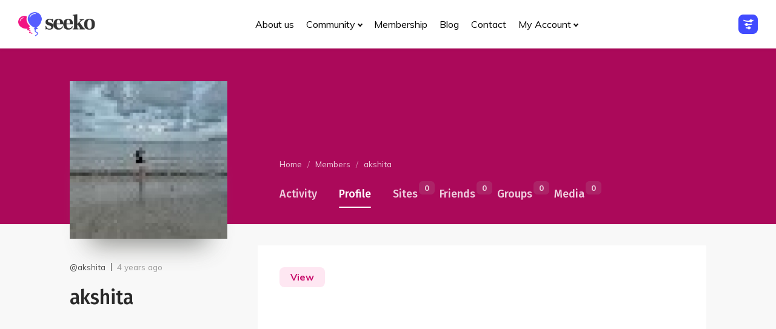

--- FILE ---
content_type: text/html; charset=UTF-8
request_url: https://seeko.seventhqueen.com/dating/members/akshita/profile/
body_size: 23326
content:
<!DOCTYPE html>
<html 
	class="no-js" lang="en-US">
<head>
	<meta name="author" content="SeventhQueen"/>
	<meta http-equiv="X-UA-Compatible" content="IE=edge"/>
	<meta charset="UTF-8">
	<meta name="viewport" content="width=device-width, initial-scale=1.0">
	<meta name="mobile-web-app-capable" content="yes">
	<link rel="profile" href="https://gmpg.org/xfn/11">
	<link rel="pingback" href="https://seeko.seventhqueen.com/dating/xmlrpc.php">

		<link rel="alternate" type="application/rss+xml" title="Seeko Dating | akshita | Activity RSS Feed" href="https://seeko.seventhqueen.com/dating/members/akshita/activity/feed/" />
	
	<link rel="alternate" type="application/rss+xml" title="Seeko Dating | Site Wide Activity RSS Feed" href="https://seeko.seventhqueen.com/dating/activity/feed/" />


	<style>@keyframes staxZoneDetectedoeyukvcc {from {opacity:0.99;} to {opacity:1;}}
#header{opacity: 0;animation-duration: 0.001s;-webkit-animation-duration: 0.001s;animation-name: staxZoneDetectedoeyukvcc;-webkit-animation-name: staxZoneDetectedoeyukvcc;}</style><meta name='robots' content='index, follow, max-image-preview:large, max-snippet:-1, max-video-preview:-1' />
	<style>img:is([sizes="auto" i], [sizes^="auto," i]) { contain-intrinsic-size: 3000px 1500px }</style>
	
	<!-- This site is optimized with the Yoast SEO plugin v24.0 - https://yoast.com/wordpress/plugins/seo/ -->
	<title>akshita | Profile</title>
	<meta property="og:locale" content="en_US" />
	<meta property="og:type" content="website" />
	<meta property="og:site_name" content="Seeko Dating" />
	<meta name="twitter:card" content="summary_large_image" />
	<meta name="twitter:site" content="@seventhqueen" />
	<script type="application/ld+json" class="yoast-schema-graph">{"@context":"https://schema.org","@graph":[{"@type":"WebSite","@id":"https://seeko.seventhqueen.com/dating/#website","url":"https://seeko.seventhqueen.com/dating/","name":"Seeko Dating","description":"Seeko - Build genuine emotions","potentialAction":[{"@type":"SearchAction","target":{"@type":"EntryPoint","urlTemplate":"https://seeko.seventhqueen.com/dating/?s={search_term_string}"},"query-input":{"@type":"PropertyValueSpecification","valueRequired":true,"valueName":"search_term_string"}}],"inLanguage":"en-US"}]}</script>
	<!-- / Yoast SEO plugin. -->


<link rel='dns-prefetch' href='//fonts.googleapis.com' />
<link rel='stylesheet' id='wp-block-library-css' href='https://seeko.seventhqueen.com/dating/wp-includes/css/dist/block-library/style.min.css' type='text/css' media='all' />
<style id='bp-login-form-style-inline-css' type='text/css'>
.widget_bp_core_login_widget .bp-login-widget-user-avatar{float:left}.widget_bp_core_login_widget .bp-login-widget-user-links{margin-left:70px}#bp-login-widget-form label{display:block;font-weight:600;margin:15px 0 5px;width:auto}#bp-login-widget-form input[type=password],#bp-login-widget-form input[type=text]{background-color:#fafafa;border:1px solid #d6d6d6;border-radius:0;font:inherit;font-size:100%;padding:.5em;width:100%}#bp-login-widget-form .bp-login-widget-register-link,#bp-login-widget-form .login-submit{display:inline;width:-moz-fit-content;width:fit-content}#bp-login-widget-form .bp-login-widget-register-link{margin-left:1em}#bp-login-widget-form .bp-login-widget-register-link a{filter:invert(1)}#bp-login-widget-form .bp-login-widget-pwd-link{font-size:80%}

</style>
<style id='bp-member-style-inline-css' type='text/css'>
[data-type="bp/member"] input.components-placeholder__input{border:1px solid #757575;border-radius:2px;flex:1 1 auto;padding:6px 8px}.bp-block-member{position:relative}.bp-block-member .member-content{display:flex}.bp-block-member .user-nicename{display:block}.bp-block-member .user-nicename a{border:none;color:currentColor;text-decoration:none}.bp-block-member .bp-profile-button{width:100%}.bp-block-member .bp-profile-button a.button{bottom:10px;display:inline-block;margin:18px 0 0;position:absolute;right:0}.bp-block-member.has-cover .item-header-avatar,.bp-block-member.has-cover .member-content,.bp-block-member.has-cover .member-description{z-index:2}.bp-block-member.has-cover .member-content,.bp-block-member.has-cover .member-description{padding-top:75px}.bp-block-member.has-cover .bp-member-cover-image{background-color:#c5c5c5;background-position:top;background-repeat:no-repeat;background-size:cover;border:0;display:block;height:150px;left:0;margin:0;padding:0;position:absolute;top:0;width:100%;z-index:1}.bp-block-member img.avatar{height:auto;width:auto}.bp-block-member.avatar-none .item-header-avatar{display:none}.bp-block-member.avatar-none.has-cover{min-height:200px}.bp-block-member.avatar-full{min-height:150px}.bp-block-member.avatar-full .item-header-avatar{width:180px}.bp-block-member.avatar-thumb .member-content{align-items:center;min-height:50px}.bp-block-member.avatar-thumb .item-header-avatar{width:70px}.bp-block-member.avatar-full.has-cover{min-height:300px}.bp-block-member.avatar-full.has-cover .item-header-avatar{width:200px}.bp-block-member.avatar-full.has-cover img.avatar{background:#fffc;border:2px solid #fff;margin-left:20px}.bp-block-member.avatar-thumb.has-cover .item-header-avatar{padding-top:75px}.entry .entry-content .bp-block-member .user-nicename a{border:none;color:currentColor;text-decoration:none}

</style>
<style id='bp-members-style-inline-css' type='text/css'>
[data-type="bp/members"] .components-placeholder.is-appender{min-height:0}[data-type="bp/members"] .components-placeholder.is-appender .components-placeholder__label:empty{display:none}[data-type="bp/members"] .components-placeholder input.components-placeholder__input{border:1px solid #757575;border-radius:2px;flex:1 1 auto;padding:6px 8px}[data-type="bp/members"].avatar-none .member-description{width:calc(100% - 44px)}[data-type="bp/members"].avatar-full .member-description{width:calc(100% - 224px)}[data-type="bp/members"].avatar-thumb .member-description{width:calc(100% - 114px)}[data-type="bp/members"] .member-content{position:relative}[data-type="bp/members"] .member-content .is-right{position:absolute;right:2px;top:2px}[data-type="bp/members"] .columns-2 .member-content .member-description,[data-type="bp/members"] .columns-3 .member-content .member-description,[data-type="bp/members"] .columns-4 .member-content .member-description{padding-left:44px;width:calc(100% - 44px)}[data-type="bp/members"] .columns-3 .is-right{right:-10px}[data-type="bp/members"] .columns-4 .is-right{right:-50px}.bp-block-members.is-grid{display:flex;flex-wrap:wrap;padding:0}.bp-block-members.is-grid .member-content{margin:0 1.25em 1.25em 0;width:100%}@media(min-width:600px){.bp-block-members.columns-2 .member-content{width:calc(50% - .625em)}.bp-block-members.columns-2 .member-content:nth-child(2n){margin-right:0}.bp-block-members.columns-3 .member-content{width:calc(33.33333% - .83333em)}.bp-block-members.columns-3 .member-content:nth-child(3n){margin-right:0}.bp-block-members.columns-4 .member-content{width:calc(25% - .9375em)}.bp-block-members.columns-4 .member-content:nth-child(4n){margin-right:0}}.bp-block-members .member-content{display:flex;flex-direction:column;padding-bottom:1em;text-align:center}.bp-block-members .member-content .item-header-avatar,.bp-block-members .member-content .member-description{width:100%}.bp-block-members .member-content .item-header-avatar{margin:0 auto}.bp-block-members .member-content .item-header-avatar img.avatar{display:inline-block}@media(min-width:600px){.bp-block-members .member-content{flex-direction:row;text-align:left}.bp-block-members .member-content .item-header-avatar,.bp-block-members .member-content .member-description{width:auto}.bp-block-members .member-content .item-header-avatar{margin:0}}.bp-block-members .member-content .user-nicename{display:block}.bp-block-members .member-content .user-nicename a{border:none;color:currentColor;text-decoration:none}.bp-block-members .member-content time{color:#767676;display:block;font-size:80%}.bp-block-members.avatar-none .item-header-avatar{display:none}.bp-block-members.avatar-full{min-height:190px}.bp-block-members.avatar-full .item-header-avatar{width:180px}.bp-block-members.avatar-thumb .member-content{min-height:80px}.bp-block-members.avatar-thumb .item-header-avatar{width:70px}.bp-block-members.columns-2 .member-content,.bp-block-members.columns-3 .member-content,.bp-block-members.columns-4 .member-content{display:block;text-align:center}.bp-block-members.columns-2 .member-content .item-header-avatar,.bp-block-members.columns-3 .member-content .item-header-avatar,.bp-block-members.columns-4 .member-content .item-header-avatar{margin:0 auto}.bp-block-members img.avatar{height:auto;max-width:-moz-fit-content;max-width:fit-content;width:auto}.bp-block-members .member-content.has-activity{align-items:center}.bp-block-members .member-content.has-activity .item-header-avatar{padding-right:1em}.bp-block-members .member-content.has-activity .wp-block-quote{margin-bottom:0;text-align:left}.bp-block-members .member-content.has-activity .wp-block-quote cite a,.entry .entry-content .bp-block-members .user-nicename a{border:none;color:currentColor;text-decoration:none}

</style>
<style id='bp-dynamic-members-style-inline-css' type='text/css'>
.bp-dynamic-block-container .item-options{font-size:.5em;margin:0 0 1em;padding:1em 0}.bp-dynamic-block-container .item-options a.selected{font-weight:600}.bp-dynamic-block-container ul.item-list{list-style:none;margin:1em 0;padding-left:0}.bp-dynamic-block-container ul.item-list li{margin-bottom:1em}.bp-dynamic-block-container ul.item-list li:after,.bp-dynamic-block-container ul.item-list li:before{content:" ";display:table}.bp-dynamic-block-container ul.item-list li:after{clear:both}.bp-dynamic-block-container ul.item-list li .item-avatar{float:left;width:60px}.bp-dynamic-block-container ul.item-list li .item{margin-left:70px}

</style>
<style id='bp-online-members-style-inline-css' type='text/css'>
.widget_bp_core_whos_online_widget .avatar-block,[data-type="bp/online-members"] .avatar-block{display:flex;flex-flow:row wrap}.widget_bp_core_whos_online_widget .avatar-block img,[data-type="bp/online-members"] .avatar-block img{margin:.5em}

</style>
<style id='bp-active-members-style-inline-css' type='text/css'>
.widget_bp_core_recently_active_widget .avatar-block,[data-type="bp/active-members"] .avatar-block{display:flex;flex-flow:row wrap}.widget_bp_core_recently_active_widget .avatar-block img,[data-type="bp/active-members"] .avatar-block img{margin:.5em}

</style>
<style id='bp-latest-activities-style-inline-css' type='text/css'>
.bp-latest-activities .components-flex.components-select-control select[multiple]{height:auto;padding:0 8px}.bp-latest-activities .components-flex.components-select-control select[multiple]+.components-input-control__suffix svg{display:none}.bp-latest-activities-block a,.entry .entry-content .bp-latest-activities-block a{border:none;text-decoration:none}.bp-latest-activities-block .activity-list.item-list blockquote{border:none;padding:0}.bp-latest-activities-block .activity-list.item-list blockquote .activity-item:not(.mini){box-shadow:1px 0 4px #00000026;padding:0 1em;position:relative}.bp-latest-activities-block .activity-list.item-list blockquote .activity-item:not(.mini):after,.bp-latest-activities-block .activity-list.item-list blockquote .activity-item:not(.mini):before{border-color:#0000;border-style:solid;content:"";display:block;height:0;left:15px;position:absolute;width:0}.bp-latest-activities-block .activity-list.item-list blockquote .activity-item:not(.mini):before{border-top-color:#00000026;border-width:9px;bottom:-18px;left:14px}.bp-latest-activities-block .activity-list.item-list blockquote .activity-item:not(.mini):after{border-top-color:#fff;border-width:8px;bottom:-16px}.bp-latest-activities-block .activity-list.item-list blockquote .activity-item.mini .avatar{display:inline-block;height:20px;margin-right:2px;vertical-align:middle;width:20px}.bp-latest-activities-block .activity-list.item-list footer{align-items:center;display:flex}.bp-latest-activities-block .activity-list.item-list footer img.avatar{border:none;display:inline-block;margin-right:.5em}.bp-latest-activities-block .activity-list.item-list footer .activity-time-since{font-size:90%}.bp-latest-activities-block .widget-error{border-left:4px solid #0b80a4;box-shadow:1px 0 4px #00000026}.bp-latest-activities-block .widget-error p{padding:0 1em}

</style>
<style id='bp-recent-posts-style-inline-css' type='text/css'>
.bp-recent-posts-block-container a{box-shadow:none;text-decoration:none}.bp-recent-posts-block-container ul.item-list{list-style:none;margin:10px 0}.bp-recent-posts-block-container ul.activity-list{padding:0}.bp-recent-posts-block-container ul.activity-list blockquote{margin:0 0 1.5em;overflow:visible;padding:0 0 .75em .75em}.bp-recent-posts-block-container ul.activity-list img{margin-bottom:.5em}.bp-recent-posts-block-container ul.activity-list li{border-bottom:1px solid #ccc;margin-bottom:1em}.bp-recent-posts-block-container ul.activity-list li .activity-header p{margin-bottom:.5em}.bp-recent-posts-block-container ul.activity-list li .activity-header p .time-since{color:#767676;font-size:80%;text-decoration:none}.bp-recent-posts-block-container ul.activity-list li:last-child{border-bottom:0}

</style>
<style id='bp-friends-style-inline-css' type='text/css'>
.bp-dynamic-block-container .item-options{font-size:.5em;margin:0 0 1em;padding:1em 0}.bp-dynamic-block-container .item-options a.selected{font-weight:600}.bp-dynamic-block-container ul.item-list{list-style:none;margin:1em 0;padding-left:0}.bp-dynamic-block-container ul.item-list li{margin-bottom:1em}.bp-dynamic-block-container ul.item-list li:after,.bp-dynamic-block-container ul.item-list li:before{content:" ";display:table}.bp-dynamic-block-container ul.item-list li:after{clear:both}.bp-dynamic-block-container ul.item-list li .item-avatar{float:left;width:60px}.bp-dynamic-block-container ul.item-list li .item{margin-left:70px}

</style>
<style id='bp-group-style-inline-css' type='text/css'>
[data-type="bp/group"] input.components-placeholder__input{border:1px solid #757575;border-radius:2px;flex:1 1 auto;padding:6px 8px}.bp-block-group{position:relative}.bp-block-group .group-content{display:flex}.bp-block-group .group-description{width:100%}.bp-block-group .group-description-content{margin-bottom:18px;width:100%}.bp-block-group .bp-profile-button{overflow:hidden;width:100%}.bp-block-group .bp-profile-button a.button{margin:18px 0 0}.bp-block-group.has-cover .group-content,.bp-block-group.has-cover .group-description,.bp-block-group.has-cover .item-header-avatar{z-index:2}.bp-block-group.has-cover .group-content,.bp-block-group.has-cover .group-description{padding-top:75px}.bp-block-group.has-cover .bp-group-cover-image{background-color:#c5c5c5;background-position:top;background-repeat:no-repeat;background-size:cover;border:0;display:block;height:150px;left:0;margin:0;padding:0;position:absolute;top:0;width:100%;z-index:1}.bp-block-group img.avatar{height:auto;width:auto}.bp-block-group.avatar-none .item-header-avatar{display:none}.bp-block-group.avatar-full{min-height:150px}.bp-block-group.avatar-full .item-header-avatar{width:180px}.bp-block-group.avatar-full .group-description{padding-left:35px}.bp-block-group.avatar-thumb .item-header-avatar{width:70px}.bp-block-group.avatar-thumb .item-header-avatar img.avatar{margin-top:15px}.bp-block-group.avatar-none.has-cover{min-height:200px}.bp-block-group.avatar-none.has-cover .item-header-avatar{padding-top:75px}.bp-block-group.avatar-full.has-cover{min-height:300px}.bp-block-group.avatar-full.has-cover .item-header-avatar{width:200px}.bp-block-group.avatar-full.has-cover img.avatar{background:#fffc;border:2px solid #fff;margin-left:20px}.bp-block-group.avatar-thumb:not(.has-description) .group-content{align-items:center;min-height:50px}.bp-block-group.avatar-thumb.has-cover .item-header-avatar{padding-top:75px}.bp-block-group.has-description .bp-profile-button a.button{display:block;float:right}

</style>
<style id='bp-groups-style-inline-css' type='text/css'>
[data-type="bp/groups"] .components-placeholder.is-appender{min-height:0}[data-type="bp/groups"] .components-placeholder.is-appender .components-placeholder__label:empty{display:none}[data-type="bp/groups"] .components-placeholder input.components-placeholder__input{border:1px solid #757575;border-radius:2px;flex:1 1 auto;padding:6px 8px}[data-type="bp/groups"].avatar-none .group-description{width:calc(100% - 44px)}[data-type="bp/groups"].avatar-full .group-description{width:calc(100% - 224px)}[data-type="bp/groups"].avatar-thumb .group-description{width:calc(100% - 114px)}[data-type="bp/groups"] .group-content{position:relative}[data-type="bp/groups"] .group-content .is-right{position:absolute;right:2px;top:2px}[data-type="bp/groups"] .columns-2 .group-content .group-description,[data-type="bp/groups"] .columns-3 .group-content .group-description,[data-type="bp/groups"] .columns-4 .group-content .group-description{padding-left:44px;width:calc(100% - 44px)}[data-type="bp/groups"] .columns-3 .is-right{right:-10px}[data-type="bp/groups"] .columns-4 .is-right{right:-50px}.bp-block-groups.is-grid{display:flex;flex-wrap:wrap;padding:0}.bp-block-groups.is-grid .group-content{margin:0 1.25em 1.25em 0;width:100%}@media(min-width:600px){.bp-block-groups.columns-2 .group-content{width:calc(50% - .625em)}.bp-block-groups.columns-2 .group-content:nth-child(2n){margin-right:0}.bp-block-groups.columns-3 .group-content{width:calc(33.33333% - .83333em)}.bp-block-groups.columns-3 .group-content:nth-child(3n){margin-right:0}.bp-block-groups.columns-4 .group-content{width:calc(25% - .9375em)}.bp-block-groups.columns-4 .group-content:nth-child(4n){margin-right:0}}.bp-block-groups .group-content{display:flex;flex-direction:column;padding-bottom:1em;text-align:center}.bp-block-groups .group-content .group-description,.bp-block-groups .group-content .item-header-avatar{width:100%}.bp-block-groups .group-content .item-header-avatar{margin:0 auto}.bp-block-groups .group-content .item-header-avatar img.avatar{display:inline-block}@media(min-width:600px){.bp-block-groups .group-content{flex-direction:row;text-align:left}.bp-block-groups .group-content .group-description,.bp-block-groups .group-content .item-header-avatar{width:auto}.bp-block-groups .group-content .item-header-avatar{margin:0}}.bp-block-groups .group-content time{color:#767676;display:block;font-size:80%}.bp-block-groups.avatar-none .item-header-avatar{display:none}.bp-block-groups.avatar-full{min-height:190px}.bp-block-groups.avatar-full .item-header-avatar{width:180px}.bp-block-groups.avatar-thumb .group-content{min-height:80px}.bp-block-groups.avatar-thumb .item-header-avatar{width:70px}.bp-block-groups.columns-2 .group-content,.bp-block-groups.columns-3 .group-content,.bp-block-groups.columns-4 .group-content{display:block;text-align:center}.bp-block-groups.columns-2 .group-content .item-header-avatar,.bp-block-groups.columns-3 .group-content .item-header-avatar,.bp-block-groups.columns-4 .group-content .item-header-avatar{margin:0 auto}.bp-block-groups img.avatar{height:auto;max-width:-moz-fit-content;max-width:fit-content;width:auto}.bp-block-groups .member-content.has-description{align-items:center}.bp-block-groups .member-content.has-description .item-header-avatar{padding-right:1em}.bp-block-groups .member-content.has-description .group-description-content{margin-bottom:0;text-align:left}

</style>
<style id='bp-dynamic-groups-style-inline-css' type='text/css'>
.bp-dynamic-block-container .item-options{font-size:.5em;margin:0 0 1em;padding:1em 0}.bp-dynamic-block-container .item-options a.selected{font-weight:600}.bp-dynamic-block-container ul.item-list{list-style:none;margin:1em 0;padding-left:0}.bp-dynamic-block-container ul.item-list li{margin-bottom:1em}.bp-dynamic-block-container ul.item-list li:after,.bp-dynamic-block-container ul.item-list li:before{content:" ";display:table}.bp-dynamic-block-container ul.item-list li:after{clear:both}.bp-dynamic-block-container ul.item-list li .item-avatar{float:left;width:60px}.bp-dynamic-block-container ul.item-list li .item{margin-left:70px}

</style>
<style id='bp-sitewide-notices-style-inline-css' type='text/css'>
.bp-sitewide-notice-block .bp-screen-reader-text,[data-type="bp/sitewide-notices"] .bp-screen-reader-text{border:0;clip:rect(0 0 0 0);height:1px;margin:-1px;overflow:hidden;padding:0;position:absolute;width:1px;word-wrap:normal!important}.bp-sitewide-notice-block [data-bp-tooltip]:after,[data-type="bp/sitewide-notices"] [data-bp-tooltip]:after{background-color:#fff;border:1px solid #737373;border-radius:1px;box-shadow:4px 4px 8px #0003;color:#333;content:attr(data-bp-tooltip);display:none;font-family:Helvetica Neue,Helvetica,Arial,san-serif;font-size:12px;font-weight:400;letter-spacing:normal;line-height:1.25;max-width:200px;opacity:0;padding:5px 8px;pointer-events:none;position:absolute;text-shadow:none;text-transform:none;transform:translateZ(0);transition:all 1.5s ease;visibility:hidden;white-space:nowrap;word-wrap:break-word;z-index:100000}.bp-sitewide-notice-block .bp-tooltip:after,[data-type="bp/sitewide-notices"] .bp-tooltip:after{left:50%;margin-top:7px;top:110%;transform:translate(-50%)}.bp-sitewide-notice-block{border-left:4px solid #ff853c;padding-left:1em;position:relative}.bp-sitewide-notice-block h2:before{background:none;border:none}.bp-sitewide-notice-block .dismiss-notice{background-color:#0000;border:1px solid #ff853c;color:#ff853c;display:block;padding:.2em .5em;position:absolute;right:.5em;top:.5em;width:-moz-fit-content;width:fit-content}.bp-sitewide-notice-block .dismiss-notice:hover{background-color:#ff853c;color:#fff}

</style>
<link rel='stylesheet' id='seeko-google-fonts-css' href='//fonts.googleapis.com/css?family=Muli%3Aregular%2Citalic%2C700%7CFira+Sans%3Aregular%2Citalic%2C500%7CMerriweather%3A300italic' type='text/css' media='all' />
<style id='classic-theme-styles-inline-css' type='text/css'>
/*! This file is auto-generated */
.wp-block-button__link{color:#fff;background-color:#32373c;border-radius:9999px;box-shadow:none;text-decoration:none;padding:calc(.667em + 2px) calc(1.333em + 2px);font-size:1.125em}.wp-block-file__button{background:#32373c;color:#fff;text-decoration:none}
</style>
<style id='global-styles-inline-css' type='text/css'>
:root{--wp--preset--aspect-ratio--square: 1;--wp--preset--aspect-ratio--4-3: 4/3;--wp--preset--aspect-ratio--3-4: 3/4;--wp--preset--aspect-ratio--3-2: 3/2;--wp--preset--aspect-ratio--2-3: 2/3;--wp--preset--aspect-ratio--16-9: 16/9;--wp--preset--aspect-ratio--9-16: 9/16;--wp--preset--color--black: #000000;--wp--preset--color--cyan-bluish-gray: #abb8c3;--wp--preset--color--white: #ffffff;--wp--preset--color--pale-pink: #f78da7;--wp--preset--color--vivid-red: #cf2e2e;--wp--preset--color--luminous-vivid-orange: #ff6900;--wp--preset--color--luminous-vivid-amber: #fcb900;--wp--preset--color--light-green-cyan: #7bdcb5;--wp--preset--color--vivid-green-cyan: #00d084;--wp--preset--color--pale-cyan-blue: #8ed1fc;--wp--preset--color--vivid-cyan-blue: #0693e3;--wp--preset--color--vivid-purple: #9b51e0;--wp--preset--color--primary: #f21483;--wp--preset--color--secondary: #7c7c7c;--wp--preset--color--tertiary: #555EFF;--wp--preset--color--very-light-gray: #eeeeee;--wp--preset--color--very-dark-gray: #313131;--wp--preset--gradient--vivid-cyan-blue-to-vivid-purple: linear-gradient(135deg,rgba(6,147,227,1) 0%,rgb(155,81,224) 100%);--wp--preset--gradient--light-green-cyan-to-vivid-green-cyan: linear-gradient(135deg,rgb(122,220,180) 0%,rgb(0,208,130) 100%);--wp--preset--gradient--luminous-vivid-amber-to-luminous-vivid-orange: linear-gradient(135deg,rgba(252,185,0,1) 0%,rgba(255,105,0,1) 100%);--wp--preset--gradient--luminous-vivid-orange-to-vivid-red: linear-gradient(135deg,rgba(255,105,0,1) 0%,rgb(207,46,46) 100%);--wp--preset--gradient--very-light-gray-to-cyan-bluish-gray: linear-gradient(135deg,rgb(238,238,238) 0%,rgb(169,184,195) 100%);--wp--preset--gradient--cool-to-warm-spectrum: linear-gradient(135deg,rgb(74,234,220) 0%,rgb(151,120,209) 20%,rgb(207,42,186) 40%,rgb(238,44,130) 60%,rgb(251,105,98) 80%,rgb(254,248,76) 100%);--wp--preset--gradient--blush-light-purple: linear-gradient(135deg,rgb(255,206,236) 0%,rgb(152,150,240) 100%);--wp--preset--gradient--blush-bordeaux: linear-gradient(135deg,rgb(254,205,165) 0%,rgb(254,45,45) 50%,rgb(107,0,62) 100%);--wp--preset--gradient--luminous-dusk: linear-gradient(135deg,rgb(255,203,112) 0%,rgb(199,81,192) 50%,rgb(65,88,208) 100%);--wp--preset--gradient--pale-ocean: linear-gradient(135deg,rgb(255,245,203) 0%,rgb(182,227,212) 50%,rgb(51,167,181) 100%);--wp--preset--gradient--electric-grass: linear-gradient(135deg,rgb(202,248,128) 0%,rgb(113,206,126) 100%);--wp--preset--gradient--midnight: linear-gradient(135deg,rgb(2,3,129) 0%,rgb(40,116,252) 100%);--wp--preset--font-size--small: 13px;--wp--preset--font-size--medium: 20px;--wp--preset--font-size--large: 36px;--wp--preset--font-size--x-large: 42px;--wp--preset--spacing--20: 0.44rem;--wp--preset--spacing--30: 0.67rem;--wp--preset--spacing--40: 1rem;--wp--preset--spacing--50: 1.5rem;--wp--preset--spacing--60: 2.25rem;--wp--preset--spacing--70: 3.38rem;--wp--preset--spacing--80: 5.06rem;--wp--preset--shadow--natural: 6px 6px 9px rgba(0, 0, 0, 0.2);--wp--preset--shadow--deep: 12px 12px 50px rgba(0, 0, 0, 0.4);--wp--preset--shadow--sharp: 6px 6px 0px rgba(0, 0, 0, 0.2);--wp--preset--shadow--outlined: 6px 6px 0px -3px rgba(255, 255, 255, 1), 6px 6px rgba(0, 0, 0, 1);--wp--preset--shadow--crisp: 6px 6px 0px rgba(0, 0, 0, 1);}:where(.is-layout-flex){gap: 0.5em;}:where(.is-layout-grid){gap: 0.5em;}body .is-layout-flex{display: flex;}.is-layout-flex{flex-wrap: wrap;align-items: center;}.is-layout-flex > :is(*, div){margin: 0;}body .is-layout-grid{display: grid;}.is-layout-grid > :is(*, div){margin: 0;}:where(.wp-block-columns.is-layout-flex){gap: 2em;}:where(.wp-block-columns.is-layout-grid){gap: 2em;}:where(.wp-block-post-template.is-layout-flex){gap: 1.25em;}:where(.wp-block-post-template.is-layout-grid){gap: 1.25em;}.has-black-color{color: var(--wp--preset--color--black) !important;}.has-cyan-bluish-gray-color{color: var(--wp--preset--color--cyan-bluish-gray) !important;}.has-white-color{color: var(--wp--preset--color--white) !important;}.has-pale-pink-color{color: var(--wp--preset--color--pale-pink) !important;}.has-vivid-red-color{color: var(--wp--preset--color--vivid-red) !important;}.has-luminous-vivid-orange-color{color: var(--wp--preset--color--luminous-vivid-orange) !important;}.has-luminous-vivid-amber-color{color: var(--wp--preset--color--luminous-vivid-amber) !important;}.has-light-green-cyan-color{color: var(--wp--preset--color--light-green-cyan) !important;}.has-vivid-green-cyan-color{color: var(--wp--preset--color--vivid-green-cyan) !important;}.has-pale-cyan-blue-color{color: var(--wp--preset--color--pale-cyan-blue) !important;}.has-vivid-cyan-blue-color{color: var(--wp--preset--color--vivid-cyan-blue) !important;}.has-vivid-purple-color{color: var(--wp--preset--color--vivid-purple) !important;}.has-black-background-color{background-color: var(--wp--preset--color--black) !important;}.has-cyan-bluish-gray-background-color{background-color: var(--wp--preset--color--cyan-bluish-gray) !important;}.has-white-background-color{background-color: var(--wp--preset--color--white) !important;}.has-pale-pink-background-color{background-color: var(--wp--preset--color--pale-pink) !important;}.has-vivid-red-background-color{background-color: var(--wp--preset--color--vivid-red) !important;}.has-luminous-vivid-orange-background-color{background-color: var(--wp--preset--color--luminous-vivid-orange) !important;}.has-luminous-vivid-amber-background-color{background-color: var(--wp--preset--color--luminous-vivid-amber) !important;}.has-light-green-cyan-background-color{background-color: var(--wp--preset--color--light-green-cyan) !important;}.has-vivid-green-cyan-background-color{background-color: var(--wp--preset--color--vivid-green-cyan) !important;}.has-pale-cyan-blue-background-color{background-color: var(--wp--preset--color--pale-cyan-blue) !important;}.has-vivid-cyan-blue-background-color{background-color: var(--wp--preset--color--vivid-cyan-blue) !important;}.has-vivid-purple-background-color{background-color: var(--wp--preset--color--vivid-purple) !important;}.has-black-border-color{border-color: var(--wp--preset--color--black) !important;}.has-cyan-bluish-gray-border-color{border-color: var(--wp--preset--color--cyan-bluish-gray) !important;}.has-white-border-color{border-color: var(--wp--preset--color--white) !important;}.has-pale-pink-border-color{border-color: var(--wp--preset--color--pale-pink) !important;}.has-vivid-red-border-color{border-color: var(--wp--preset--color--vivid-red) !important;}.has-luminous-vivid-orange-border-color{border-color: var(--wp--preset--color--luminous-vivid-orange) !important;}.has-luminous-vivid-amber-border-color{border-color: var(--wp--preset--color--luminous-vivid-amber) !important;}.has-light-green-cyan-border-color{border-color: var(--wp--preset--color--light-green-cyan) !important;}.has-vivid-green-cyan-border-color{border-color: var(--wp--preset--color--vivid-green-cyan) !important;}.has-pale-cyan-blue-border-color{border-color: var(--wp--preset--color--pale-cyan-blue) !important;}.has-vivid-cyan-blue-border-color{border-color: var(--wp--preset--color--vivid-cyan-blue) !important;}.has-vivid-purple-border-color{border-color: var(--wp--preset--color--vivid-purple) !important;}.has-vivid-cyan-blue-to-vivid-purple-gradient-background{background: var(--wp--preset--gradient--vivid-cyan-blue-to-vivid-purple) !important;}.has-light-green-cyan-to-vivid-green-cyan-gradient-background{background: var(--wp--preset--gradient--light-green-cyan-to-vivid-green-cyan) !important;}.has-luminous-vivid-amber-to-luminous-vivid-orange-gradient-background{background: var(--wp--preset--gradient--luminous-vivid-amber-to-luminous-vivid-orange) !important;}.has-luminous-vivid-orange-to-vivid-red-gradient-background{background: var(--wp--preset--gradient--luminous-vivid-orange-to-vivid-red) !important;}.has-very-light-gray-to-cyan-bluish-gray-gradient-background{background: var(--wp--preset--gradient--very-light-gray-to-cyan-bluish-gray) !important;}.has-cool-to-warm-spectrum-gradient-background{background: var(--wp--preset--gradient--cool-to-warm-spectrum) !important;}.has-blush-light-purple-gradient-background{background: var(--wp--preset--gradient--blush-light-purple) !important;}.has-blush-bordeaux-gradient-background{background: var(--wp--preset--gradient--blush-bordeaux) !important;}.has-luminous-dusk-gradient-background{background: var(--wp--preset--gradient--luminous-dusk) !important;}.has-pale-ocean-gradient-background{background: var(--wp--preset--gradient--pale-ocean) !important;}.has-electric-grass-gradient-background{background: var(--wp--preset--gradient--electric-grass) !important;}.has-midnight-gradient-background{background: var(--wp--preset--gradient--midnight) !important;}.has-small-font-size{font-size: var(--wp--preset--font-size--small) !important;}.has-medium-font-size{font-size: var(--wp--preset--font-size--medium) !important;}.has-large-font-size{font-size: var(--wp--preset--font-size--large) !important;}.has-x-large-font-size{font-size: var(--wp--preset--font-size--x-large) !important;}
:where(.wp-block-post-template.is-layout-flex){gap: 1.25em;}:where(.wp-block-post-template.is-layout-grid){gap: 1.25em;}
:where(.wp-block-columns.is-layout-flex){gap: 2em;}:where(.wp-block-columns.is-layout-grid){gap: 2em;}
:root :where(.wp-block-pullquote){font-size: 1.5em;line-height: 1.6;}
</style>
<link rel='stylesheet' id='bp-mentions-css-css' href='https://seeko.seventhqueen.com/dating/wp-content/plugins/buddypress/bp-activity/css/mentions.min.css' type='text/css' media='all' />
<link rel='stylesheet' id='contact-form-7-css' href='https://seeko.seventhqueen.com/dating/wp-content/plugins/contact-form-7/includes/css/styles.css' type='text/css' media='all' />
<link rel='stylesheet' id='pmpro_frontend_base-css' href='https://seeko.seventhqueen.com/dating/wp-content/plugins/paid-memberships-pro/css/frontend/base.css' type='text/css' media='all' />
<link rel='stylesheet' id='pmpro_frontend_variation_1-css' href='https://seeko.seventhqueen.com/dating/wp-content/plugins/paid-memberships-pro/css/frontend/variation_1.css' type='text/css' media='all' />
<link rel='stylesheet' id='select2-css' href='https://seeko.seventhqueen.com/dating/wp-content/plugins/paid-memberships-pro/css/select2.min.css' type='text/css' media='screen' />
<link rel='stylesheet' id='bp-parent-css-css' href='https://seeko.seventhqueen.com/dating/wp-content/themes/seeko/buddypress/legacy/css/buddypress.min.css' type='text/css' media='screen' />
<link rel='stylesheet' id='pmpro-frontend-css' href='https://seeko.seventhqueen.com/dating/wp-content/themes/seeko/paid-memberships-pro/css/frontend.min.css' type='text/css' media='screen' />
<link rel='stylesheet' id='seeko-icons-css' href='https://seeko.seventhqueen.com/dating/wp-content/themes/seeko/assets/icon/style.css' type='text/css' media='all' />
<link rel='stylesheet' id='seeko-css' href='https://seeko.seventhqueen.com/dating/wp-content/themes/seeko/assets/theme-static.min.css' type='text/css' media='all' />
<style id='seeko-inline-css' type='text/css'>
@media only screen and (max-width : 768px) {.elementor-invisible{visibility:visible;}.animated {opacity: 1;filter: alpha(opacity=100);-webkit-animation: none;-moz-animation: none;-o-animation: none;animation: none;}}
</style>
<link rel='stylesheet' id='seeko-search-css' href='https://seeko.seventhqueen.com/dating/wp-content/plugins/seeko-search/public/assets/css/seeko-search.min.css' type='text/css' media='all' />
<link rel='stylesheet' id='rt-mediaelement-css' href='https://seeko.seventhqueen.com/dating/wp-content/plugins/buddypress-media/lib/media-element/mediaelementplayer-legacy.min.css' type='text/css' media='all' />
<link rel='stylesheet' id='rt-mediaelement-wp-css' href='https://seeko.seventhqueen.com/dating/wp-content/plugins/buddypress-media/lib/media-element/wp-mediaelement.min.css' type='text/css' media='all' />
<link rel='stylesheet' id='rtmedia-upload-terms-main-css' href='https://seeko.seventhqueen.com/dating/wp-content/plugins/buddypress-media/app/assets/css/rtm-upload-terms.min.css' type='text/css' media='all' />
<link rel='stylesheet' id='rtmedia-main-css' href='https://seeko.seventhqueen.com/dating/wp-content/themes/seeko/rtmedia/css/rtmedia.css' type='text/css' media='all' />
<link rel='stylesheet' id='svq-dynamic-css' href='https://seeko.seventhqueen.com/dating/wp-content/uploads/sites/2/custom_styles/seeko-dynamic.css' type='text/css' media='all' />
<link rel='stylesheet' id='material-icons-css' href='https://seeko.seventhqueen.com/dating/wp-content/plugins/stax-premium/assets/css/materialdesignicons.css' type='text/css' media='all' />
<link rel='stylesheet' id='stax-style-css' href='https://seeko.seventhqueen.com/dating/wp-content/plugins/stax-premium/assets/css/stax.css' type='text/css' media='all' />
<script type="text/javascript" src="https://seeko.seventhqueen.com/dating/wp-content/plugins/stax-premium/assets/js/wgxpath.install.js" id="stax-wgxpath-js"></script>
<script type="text/javascript" src="https://seeko.seventhqueen.com/dating/wp-content/plugins/stax-premium/assets/js/replace.js" id="stax-replace-js"></script>
<script type="text/javascript" id="stax-replace-js-after">
/* <![CDATA[ */
var staxResponsive = {"#header":{"desktop":"<div class=\"header-section stax-hs element-mxqt8v9j  header-default  header-sticky    \"    data-height=\"80\" > <div class=\"header-content sq-container-fluid\"> <div class=\"sq-row\"> <div class=\"header-item sq-column sq-col element-2me5y2rm  sq-col-auto align-items-center  \"  data-item-type=\"column\" data-element-id=\"2me5y2rm\" data-element-context=\"Column\" > <div class=\"item sq-logo element-da47z4jr is-full-height\" > <a class=\"item-child\" href=\"https:\/\/seeko.seventhqueen.com\/dating\">  <img src=\"https:\/\/seeko.seventhqueen.com\/dating\/wp-content\/uploads\/sites\/2\/2018\/12\/Logo-2.1@2x.png\" alt=\"\"   >  <\/a> <\/div>  <\/div> <div class=\"header-item sq-column sq-col element-5jfykmzq   align-items-center  justify-content-center  \"  data-item-type=\"column\" data-element-id=\"5jfykmzq\" data-element-context=\"Column\" > <div class=\"item sq-menu element-af9gen46 is-full-height\" >  <div class=\"menu-default item-child   flexMenu \">  <ul id=\"menu-menu-4\" class=\"main-menu\"><li class=\"menu-item menu-item-type-post_type menu-item-object-page\"><a href=\"https:\/\/seeko.seventhqueen.com\/dating\/about-us\/\" class=\"item\" data-hover=\"About us\">About us<\/a><\/li><li class=\"menu-item menu-item-type-custom menu-item-object-custom current-menu-ancestor current-menu-parent menu-item-has-children has-submenu\"><a href=\"#\" class=\"item\" data-hover=\"Community\">Community<\/a><ul class=\"submenu\">\t<li class=\"menu-item menu-item-type-post_type menu-item-object-buddypress current-menu-item\"><a href=\"https:\/\/seeko.seventhqueen.com\/dating\/members\/\" class=\"item\" data-hover=\"Members\">Members<\/a><\/li>\t<li class=\"menu-item menu-item-type-post_type menu-item-object-buddypress\"><a href=\"https:\/\/seeko.seventhqueen.com\/dating\/groups\/\" class=\"item\" data-hover=\"Groups\">Groups<\/a><\/li>\t<li class=\"menu-item menu-item-type-post_type menu-item-object-buddypress\"><a href=\"https:\/\/seeko.seventhqueen.com\/dating\/activity\/\" class=\"item\" data-hover=\"Activity\">Activity<\/a><\/li><\/ul><\/li><li class=\"menu-item menu-item-type-post_type menu-item-object-page\"><a href=\"https:\/\/seeko.seventhqueen.com\/dating\/membership-account\/membership-levels\/\" class=\"item\" data-hover=\"Membership\">Membership<\/a><\/li><li class=\"menu-item menu-item-type-post_type menu-item-object-page\"><a href=\"https:\/\/seeko.seventhqueen.com\/dating\/blog\/\" class=\"item\" data-hover=\"Blog\">Blog<\/a><\/li><li class=\"menu-item menu-item-type-post_type menu-item-object-page\"><a href=\"https:\/\/seeko.seventhqueen.com\/dating\/contact\/\" class=\"item\" data-hover=\"Contact\">Contact<\/a><\/li><li class=\"svq-ajax-menu svq-ajax-avatar-nav svq-ajax-login-avatar-nav menu-item menu-item-type-custom menu-item-object-custom menu-item-has-children has-submenu\"><a title=\"\" href=\"https:\/\/seeko.seventhqueen.com\/dating\/wp-login.php?redirect_to=https%3A%2F%2Fseeko.seventhqueen.com%2Fdating%2Fmembers%2Fakshita%2Fprofile%2F\" class=\"item\" data-hover=\"My Account\">My Account<\/a><ul class=\"submenu\">\t<li class=\"svq-ajax-menu svq-ajax-login-nav menu-item menu-item-type-custom menu-item-object-custom\"><a href=\"https:\/\/seeko.seventhqueen.com\/dating\/wp-login.php?redirect_to=https%3A%2F%2Fseeko.seventhqueen.com%2Fdating%2Fmembers%2Fakshita%2Fprofile%2F\" class=\"item\" data-hover=\"Log In\">Log In<\/a><\/li>\t<li class=\"svq-ajax-menu svq-ajax-register-nav menu-item menu-item-type-custom menu-item-object-custom\"><a href=\"https:\/\/seeko.seventhqueen.com\/dating\/register\/\" class=\"item\" data-hover=\"Register\">Register<\/a><\/li><\/ul><\/li><\/ul>  <\/div>  <\/div>  <\/div> <div class=\"header-item sq-column sq-col element-nctuiltr  sq-col-auto align-items-center  \"  data-item-type=\"column\" data-element-id=\"nctuiltr\" data-element-context=\"Column\" > <div class=\"item sq-image element-8zz78s8 is-full-height open-seeko-search trigger-trace\" > <a class=\"item-child\" href=\"#\" target=\"_self\"> <img src=\"https:\/\/seeko.seventhqueen.com\/dating\/wp-content\/uploads\/sites\/2\/2018\/09\/seeko-pro-search-button@2x.png\" class=\"item-image\" alt=\"\"> <\/a> <\/div>  <\/div>  <\/div> <\/div> <\/div> ","tablet":"<div class=\"header-section stax-hs element-mxqt8v9j  header-default  header-sticky    \"    data-height=\"80\" > <div class=\"header-content sq-container-fluid\"> <div class=\"sq-row\"> <div class=\"header-item sq-column sq-col element-2me5y2rm  sq-col-auto align-items-center  \"  data-item-type=\"column\" data-element-id=\"2me5y2rm\" data-element-context=\"Column\" > <div class=\"item sq-menu-modburger element-af9gen46 is-full-height\" >  <div class=\"sq-menu-modburger-toggle\"> <a href=\"#\"><span class=\"mdi mdi-menu mdi-24px\"><\/span><\/a> <\/div> <div class=\"menu-burger \"> <div class=\"sq-menu-modburger-close\"><span class=\"mdi mdi-close mdi-24px\"><\/span><\/div>  <ul id=\"menu-menu-5\" class=\"main-menu\"><li class=\"menu-item menu-item-type-post_type menu-item-object-page\"><a href=\"https:\/\/seeko.seventhqueen.com\/dating\/about-us\/\" class=\"item\" data-hover=\"About us\">About us<\/a><\/li><li class=\"menu-item menu-item-type-custom menu-item-object-custom current-menu-ancestor current-menu-parent menu-item-has-children has-submenu\"><a href=\"#\" class=\"item\" data-hover=\"Community\">Community<\/a><ul class=\"submenu\">\t<li class=\"menu-item menu-item-type-post_type menu-item-object-buddypress current-menu-item\"><a href=\"https:\/\/seeko.seventhqueen.com\/dating\/members\/\" class=\"item\" data-hover=\"Members\">Members<\/a><\/li>\t<li class=\"menu-item menu-item-type-post_type menu-item-object-buddypress\"><a href=\"https:\/\/seeko.seventhqueen.com\/dating\/groups\/\" class=\"item\" data-hover=\"Groups\">Groups<\/a><\/li>\t<li class=\"menu-item menu-item-type-post_type menu-item-object-buddypress\"><a href=\"https:\/\/seeko.seventhqueen.com\/dating\/activity\/\" class=\"item\" data-hover=\"Activity\">Activity<\/a><\/li><\/ul><\/li><li class=\"menu-item menu-item-type-post_type menu-item-object-page\"><a href=\"https:\/\/seeko.seventhqueen.com\/dating\/membership-account\/membership-levels\/\" class=\"item\" data-hover=\"Membership\">Membership<\/a><\/li><li class=\"menu-item menu-item-type-post_type menu-item-object-page\"><a href=\"https:\/\/seeko.seventhqueen.com\/dating\/blog\/\" class=\"item\" data-hover=\"Blog\">Blog<\/a><\/li><li class=\"menu-item menu-item-type-post_type menu-item-object-page\"><a href=\"https:\/\/seeko.seventhqueen.com\/dating\/contact\/\" class=\"item\" data-hover=\"Contact\">Contact<\/a><\/li><li class=\"svq-ajax-menu svq-ajax-avatar-nav svq-ajax-login-avatar-nav menu-item menu-item-type-custom menu-item-object-custom menu-item-has-children has-submenu\"><a title=\"\" href=\"https:\/\/seeko.seventhqueen.com\/dating\/wp-login.php?redirect_to=https%3A%2F%2Fseeko.seventhqueen.com%2Fdating%2Fmembers%2Fakshita%2Fprofile%2F\" class=\"item\" data-hover=\"My Account\">My Account<\/a><ul class=\"submenu\">\t<li class=\"svq-ajax-menu svq-ajax-login-nav menu-item menu-item-type-custom menu-item-object-custom\"><a href=\"https:\/\/seeko.seventhqueen.com\/dating\/wp-login.php?redirect_to=https%3A%2F%2Fseeko.seventhqueen.com%2Fdating%2Fmembers%2Fakshita%2Fprofile%2F\" class=\"item\" data-hover=\"Log In\">Log In<\/a><\/li>\t<li class=\"svq-ajax-menu svq-ajax-register-nav menu-item menu-item-type-custom menu-item-object-custom\"><a href=\"https:\/\/seeko.seventhqueen.com\/dating\/register\/\" class=\"item\" data-hover=\"Register\">Register<\/a><\/li><\/ul><\/li><\/ul>  <\/div>  <\/div>  <\/div> <div class=\"header-item sq-column sq-col element-5jfykmzq   align-items-center  justify-content-center  \"  data-item-type=\"column\" data-element-id=\"5jfykmzq\" data-element-context=\"Column\" > <div class=\"item sq-logo element-da47z4jr is-full-height\" > <a class=\"item-child\" href=\"https:\/\/seeko.seventhqueen.com\/dating\">  <img src=\"https:\/\/seeko.seventhqueen.com\/dating\/wp-content\/uploads\/sites\/2\/2018\/12\/Logo-2.1@2x.png\" alt=\"\"   >  <\/a> <\/div>  <\/div> <div class=\"header-item sq-column sq-col element-nctuiltr  sq-col-auto align-items-center  \"  data-item-type=\"column\" data-element-id=\"nctuiltr\" data-element-context=\"Column\" > <div class=\"item sq-image element-8zz78s8 is-full-height open-seeko-search trigger-trace\" > <a class=\"item-child\" href=\"#\" target=\"_self\"> <img src=\"https:\/\/seeko.seventhqueen.com\/dating\/wp-content\/uploads\/sites\/2\/2018\/09\/seeko-pro-search-button@2x.png\" class=\"item-image\" alt=\"\"> <\/a> <\/div>  <\/div>  <\/div> <\/div> <\/div> ","mobile":"<div class=\"header-section stax-hs element-mxqt8v9j  header-default  header-sticky    \"    data-height=\"80\" > <div class=\"header-content sq-container-fluid\"> <div class=\"sq-row\"> <div class=\"header-item sq-column sq-col element-2me5y2rm  sq-col-auto align-items-center  \"  data-item-type=\"column\" data-element-id=\"2me5y2rm\" data-element-context=\"Column\" > <div class=\"item sq-menu-modburger element-af9gen46 is-full-height\" >  <div class=\"sq-menu-modburger-toggle\"> <a href=\"#\"><span class=\"mdi mdi-menu mdi-24px\"><\/span><\/a> <\/div> <div class=\"menu-burger \"> <div class=\"sq-menu-modburger-close\"><span class=\"mdi mdi-close mdi-24px\"><\/span><\/div>  <ul id=\"menu-menu-6\" class=\"main-menu\"><li class=\"menu-item menu-item-type-post_type menu-item-object-page\"><a href=\"https:\/\/seeko.seventhqueen.com\/dating\/about-us\/\" class=\"item\" data-hover=\"About us\">About us<\/a><\/li><li class=\"menu-item menu-item-type-custom menu-item-object-custom current-menu-ancestor current-menu-parent menu-item-has-children has-submenu\"><a href=\"#\" class=\"item\" data-hover=\"Community\">Community<\/a><ul class=\"submenu\">\t<li class=\"menu-item menu-item-type-post_type menu-item-object-buddypress current-menu-item\"><a href=\"https:\/\/seeko.seventhqueen.com\/dating\/members\/\" class=\"item\" data-hover=\"Members\">Members<\/a><\/li>\t<li class=\"menu-item menu-item-type-post_type menu-item-object-buddypress\"><a href=\"https:\/\/seeko.seventhqueen.com\/dating\/groups\/\" class=\"item\" data-hover=\"Groups\">Groups<\/a><\/li>\t<li class=\"menu-item menu-item-type-post_type menu-item-object-buddypress\"><a href=\"https:\/\/seeko.seventhqueen.com\/dating\/activity\/\" class=\"item\" data-hover=\"Activity\">Activity<\/a><\/li><\/ul><\/li><li class=\"menu-item menu-item-type-post_type menu-item-object-page\"><a href=\"https:\/\/seeko.seventhqueen.com\/dating\/membership-account\/membership-levels\/\" class=\"item\" data-hover=\"Membership\">Membership<\/a><\/li><li class=\"menu-item menu-item-type-post_type menu-item-object-page\"><a href=\"https:\/\/seeko.seventhqueen.com\/dating\/blog\/\" class=\"item\" data-hover=\"Blog\">Blog<\/a><\/li><li class=\"menu-item menu-item-type-post_type menu-item-object-page\"><a href=\"https:\/\/seeko.seventhqueen.com\/dating\/contact\/\" class=\"item\" data-hover=\"Contact\">Contact<\/a><\/li><li class=\"svq-ajax-menu svq-ajax-avatar-nav svq-ajax-login-avatar-nav menu-item menu-item-type-custom menu-item-object-custom menu-item-has-children has-submenu\"><a title=\"\" href=\"https:\/\/seeko.seventhqueen.com\/dating\/wp-login.php?redirect_to=https%3A%2F%2Fseeko.seventhqueen.com%2Fdating%2Fmembers%2Fakshita%2Fprofile%2F\" class=\"item\" data-hover=\"My Account\">My Account<\/a><ul class=\"submenu\">\t<li class=\"svq-ajax-menu svq-ajax-login-nav menu-item menu-item-type-custom menu-item-object-custom\"><a href=\"https:\/\/seeko.seventhqueen.com\/dating\/wp-login.php?redirect_to=https%3A%2F%2Fseeko.seventhqueen.com%2Fdating%2Fmembers%2Fakshita%2Fprofile%2F\" class=\"item\" data-hover=\"Log In\">Log In<\/a><\/li>\t<li class=\"svq-ajax-menu svq-ajax-register-nav menu-item menu-item-type-custom menu-item-object-custom\"><a href=\"https:\/\/seeko.seventhqueen.com\/dating\/register\/\" class=\"item\" data-hover=\"Register\">Register<\/a><\/li><\/ul><\/li><\/ul>  <\/div>  <\/div>  <\/div> <div class=\"header-item sq-column sq-col element-5jfykmzq   align-items-center  justify-content-center  \"  data-item-type=\"column\" data-element-id=\"5jfykmzq\" data-element-context=\"Column\" > <div class=\"item sq-logo element-da47z4jr is-full-height\" > <a class=\"item-child\" href=\"https:\/\/seeko.seventhqueen.com\/dating\">  <img src=\"https:\/\/seeko.seventhqueen.com\/dating\/wp-content\/uploads\/sites\/2\/2018\/12\/Logo-2.1@2x.png\" alt=\"\"   >  <\/a> <\/div>  <\/div> <div class=\"header-item sq-column sq-col element-nctuiltr  sq-col-auto align-items-center  \"  data-item-type=\"column\" data-element-id=\"nctuiltr\" data-element-context=\"Column\" > <div class=\"item sq-image element-8zz78s8 is-full-height open-seeko-search trigger-trace\" > <a class=\"item-child\" href=\"#\" target=\"_self\"> <img src=\"https:\/\/seeko.seventhqueen.com\/dating\/wp-content\/uploads\/sites\/2\/2018\/09\/seeko-pro-search-button@2x.png\" class=\"item-image\" alt=\"\"> <\/a> <\/div>  <\/div>  <\/div> <\/div> <\/div> ","zoneId":"oeyukvcc","isXpath":false}};staxWriteCss();document.addEventListener("animationstart", staxListener, false);
document.addEventListener("MSAnimationStart", staxListener, false);
document.addEventListener("webkitAnimationStart", staxListener, false);
window.addEventListener("resize", function(){ staxReplaceZone(); });
/* ]]> */
</script>
<script type="text/javascript" src="https://seeko.seventhqueen.com/dating/wp-includes/js/jquery/jquery.min.js" id="jquery-core-js"></script>
<script type="text/javascript" src="https://seeko.seventhqueen.com/dating/wp-includes/js/jquery/jquery-migrate.min.js" id="jquery-migrate-js"></script>
<script type="text/javascript" id="bp-confirm-js-extra">
/* <![CDATA[ */
var BP_Confirm = {"are_you_sure":"Are you sure?"};
/* ]]> */
</script>
<script type="text/javascript" src="https://seeko.seventhqueen.com/dating/wp-content/plugins/buddypress/bp-core/js/confirm.min.js" id="bp-confirm-js" defer></script>
<script type="text/javascript" src="https://seeko.seventhqueen.com/dating/wp-content/plugins/buddypress/bp-core/js/jquery-query.min.js" id="bp-jquery-query-js" defer></script>
<script type="text/javascript" src="https://seeko.seventhqueen.com/dating/wp-content/plugins/buddypress/bp-core/js/vendor/jquery-cookie.min.js" id="bp-jquery-cookie-js"></script>
<script type="text/javascript" src="https://seeko.seventhqueen.com/dating/wp-content/plugins/buddypress/bp-core/js/vendor/jquery-scroll-to.min.js" id="bp-jquery-scroll-to-js" defer></script>
<script type="text/javascript" id="bp-parent-js-js-extra">
/* <![CDATA[ */
var BP_DTheme = {"accepted":"Accepted","close":"Close","comments":"comments","leave_group_confirm":"Are you sure you want to leave this group?","mark_as_fav":"Favorite","my_favs":"My Favorites","rejected":"Rejected","remove_fav":"Remove Favorite","show_all":"Show all","show_all_comments":"Show all comments for this thread","show_x_comments":"Show all comments (%d)","unsaved_changes":"Your profile has unsaved changes. If you leave the page, the changes will be lost.","view":"View","store_filter_settings":""};
/* ]]> */
</script>
<script type="text/javascript" src="https://seeko.seventhqueen.com/dating/wp-content/themes/seeko/buddypress/legacy/js/buddypress.min.js" id="bp-parent-js-js" defer></script>
<script type="text/javascript" src="https://seeko.seventhqueen.com/dating/wp-includes/js/plupload/moxie.min.js" id="moxiejs-js" defer></script>
<script type="text/javascript" src="https://seeko.seventhqueen.com/dating/wp-includes/js/plupload/plupload.min.js" id="plupload-js" defer></script>
<script type="text/javascript" src="https://seeko.seventhqueen.com/dating/wp-content/plugins/paid-memberships-pro/js/select2.min.js" id="select2-js"></script>
<link rel="https://api.w.org/" href="https://seeko.seventhqueen.com/dating/wp-json/" /><link rel="alternate" title="JSON" type="application/json" href="https://seeko.seventhqueen.com/dating/wp-json/wp/v2/buddypress/23" /><link rel='shortlink' href='https://seeko.seventhqueen.com/dating/?p=23' />
<link rel="alternate" title="oEmbed (JSON)" type="application/json+oembed" href="https://seeko.seventhqueen.com/dating/wp-json/oembed/1.0/embed?url" />
<link rel="alternate" title="oEmbed (XML)" type="text/xml+oembed" href="https://seeko.seventhqueen.com/dating/wp-json/oembed/1.0/embed?url&#038;format=xml" />

	<script type="text/javascript">var ajaxurl = 'https://seeko.seventhqueen.com/dating/wp-admin/admin-ajax.php';</script>

<style id="pmpro_colors">:root {
	--pmpro--color--base: #ffffff;
	--pmpro--color--contrast: #222222;
	--pmpro--color--accent: #0c3d54;
	--pmpro--color--accent--variation: hsl( 199,75%,28.5% );
	--pmpro--color--border--variation: hsl( 0,0%,91% );
}</style><meta name="generator" content="Elementor 3.25.10; features: additional_custom_breakpoints, e_optimized_control_loading; settings: css_print_method-external, google_font-enabled, font_display-auto">
<style type="text/css">.recentcomments a{display:inline !important;padding:0 !important;margin:0 !important;}</style>			<style>
				.e-con.e-parent:nth-of-type(n+4):not(.e-lazyloaded):not(.e-no-lazyload),
				.e-con.e-parent:nth-of-type(n+4):not(.e-lazyloaded):not(.e-no-lazyload) * {
					background-image: none !important;
				}
				@media screen and (max-height: 1024px) {
					.e-con.e-parent:nth-of-type(n+3):not(.e-lazyloaded):not(.e-no-lazyload),
					.e-con.e-parent:nth-of-type(n+3):not(.e-lazyloaded):not(.e-no-lazyload) * {
						background-image: none !important;
					}
				}
				@media screen and (max-height: 640px) {
					.e-con.e-parent:nth-of-type(n+2):not(.e-lazyloaded):not(.e-no-lazyload),
					.e-con.e-parent:nth-of-type(n+2):not(.e-lazyloaded):not(.e-no-lazyload) * {
						background-image: none !important;
					}
				}
			</style>
				<link rel="alternate" type="application/rss+xml" title="Seeko Dating | akshita | Activity RSS Feed" href="https://seeko.seventhqueen.com/dating/members/akshita/activity/feed/" />
	
	<link rel="alternate" type="application/rss+xml" title="Seeko Dating | Site Wide Activity RSS Feed" href="https://seeko.seventhqueen.com/dating/activity/feed/" />

<link rel='canonical' href='https://seeko.seventhqueen.com/dating/members/akshita/profile/' />
<style>@media (max-width: 767.99px) {.element-mxqt8v9j .header-content, .element-mxqt8v9j.header-boxed{max-width: 1400px;}.element-mxqt8v9j{height: 80px;padding-right: 30px !important;padding-left: 30px !important;background-color: rgb(255, 255, 255);}.header-section.element-mxqt8v9j img{max-height: 80px;}.element-mxqt8v9j.header-sticky.is-sticky{background-color: rgba(255,255,255,0.98);}.element-da47z4jr{text-align: left;}.header-section .element-da47z4jr img, .hb-section .element-da47z4jr img{height: 40px;max-height: initial !important;}.element-af9gen46{margin-top: 0px;margin-right: 8px;margin-bottom: 0px;margin-left: 8px;}.element-af9gen46 a{font-size: 14px;font-weight: 500;text-transform: initial;font-style: normal;}.element-af9gen46 .menu{letter-spacing: 2px;}.element-af9gen46 .submenu a{font-size: 14px;}.element-af9gen46 .submenu{letter-spacing: 2px;}.header-section .element-8zz78s8 img, .hb-section .element-8zz78s8 img{height: 32px;max-height: initial !important;}.element-8zz78s8{text-align: left;}.element-8zz78s8 .item-image{border-radius: 0px 0px 0px 0px;}}@media (min-width: 768px) and (max-width: 991.99px) {.element-mxqt8v9j .header-content, .element-mxqt8v9j.header-boxed{max-width: 1400px;}.element-mxqt8v9j{height: 80px;padding-right: 30px !important;padding-left: 30px !important;background-color: rgb(255, 255, 255);}.header-section.element-mxqt8v9j img{max-height: 80px;}.element-mxqt8v9j.header-sticky.is-sticky{background-color: rgba(255,255,255,0.98);}.element-da47z4jr{text-align: left;}.header-section .element-da47z4jr img, .hb-section .element-da47z4jr img{height: 40px;max-height: initial !important;}.element-af9gen46{margin-top: 0px;margin-right: 8px;margin-bottom: 0px;margin-left: 8px;}.element-af9gen46 a{font-size: 14px;font-weight: 500;text-transform: initial;font-style: normal;}.element-af9gen46 .menu{letter-spacing: 2px;}.element-af9gen46 .submenu a{font-size: 14px;}.element-af9gen46 .submenu{letter-spacing: 2px;}.header-section .element-8zz78s8 img, .hb-section .element-8zz78s8 img{height: 32px;max-height: initial !important;}.element-8zz78s8{text-align: left;}.element-8zz78s8 .item-image{border-radius: 0px 0px 0px 0px;}}@media (min-width: 992px) {.element-mxqt8v9j .header-content, .element-mxqt8v9j.header-boxed{max-width: 1400px;}.element-mxqt8v9j{height: 80px;padding-right: 30px !important;padding-left: 30px !important;background-color: rgb(255, 255, 255);}.header-section.element-mxqt8v9j img{max-height: 80px;}.element-mxqt8v9j.header-sticky.is-sticky{background-color: rgba(255,255,255,0.98);}.element-da47z4jr{text-align: left;}.header-section .element-da47z4jr img, .hb-section .element-da47z4jr img{height: 40px;max-height: initial !important;}.element-af9gen46 .menu-default > ul > li.flexMenu-viewMore.has-submenu > a:after{content: "\F1D9";}.element-af9gen46 .menu-default > ul > li > a{color: rgb(0,0,0);}.element-af9gen46 .menu-default > ul > li.flexMenu-viewMore > a:after{color: rgb(0,0,0);}.element-af9gen46.sq-menu .menu-default > ul > li:hover > a{color: rgb(255,51,102);}.element-af9gen46.sq-menu .menu-default > ul > li > a:hover{color: rgb(255,51,102);}.element-af9gen46.sq-menu .menu-default > ul > li > a.item:not(input):focus{color: rgb(255,51,102);}.element-af9gen46.sq-menu .menu-default > ul > li.menu-item.current-menu-item > a{color: rgb(255,51,102);}.element-af9gen46 .menu-default > ul > li.flexMenu-viewMore:hover > a:after{color: rgb(255,51,102);}.element-af9gen46{margin-top: 0px;margin-right: 8px;margin-bottom: 0px;margin-left: 8px;}.element-af9gen46 .main-menu{justify-content: left;}.element-af9gen46 a{font-size: 16px;font-weight: 400;text-transform: initial;font-style: normal;}.element-af9gen46 .item-child{letter-spacing: 0px;}.element-af9gen46 .menu-default > ul > li > a.item{padding-top: 10px;padding-right: 10px;padding-bottom: 10px;padding-left: 10px;}.element-af9gen46 .menu-default > ul > li ul{padding-top: 8px;padding-right: 8px;padding-bottom: 8px;padding-left: 8px;}.element-af9gen46 .menu-default > ul > li ul > li > a.item{padding-top: 5px;padding-right: 5px;padding-bottom: 5px;padding-left: 5px;}.element-af9gen46 .menu-default ul li > ul.submenu a{color: rgb(0,0,0);}.element-af9gen46 .menu-default ul li > ul.submenu{background-color: rgb(255, 255, 255);}.header-section .element-8zz78s8 img, .hb-section .element-8zz78s8 img{height: 32px;max-height: initial !important;}.element-8zz78s8{text-align: left;}.element-8zz78s8 .item-image{border-radius: 0px 0px 0px 0px;}}</style>
<link rel="icon" href="https://seeko.seventhqueen.com/dating/wp-content/uploads/sites/2/2019/01/cropped-seeko-favicon@2x-32x32.png" sizes="32x32" />
<link rel="icon" href="https://seeko.seventhqueen.com/dating/wp-content/uploads/sites/2/2019/01/cropped-seeko-favicon@2x-192x192.png" sizes="192x192" />
<link rel="apple-touch-icon" href="https://seeko.seventhqueen.com/dating/wp-content/uploads/sites/2/2019/01/cropped-seeko-favicon@2x-180x180.png" />
<meta name="msapplication-TileImage" content="https://seeko.seventhqueen.com/dating/wp-content/uploads/sites/2/2019/01/cropped-seeko-favicon@2x-270x270.png" />
<style id="kirki-inline-styles">body{font-size:16px;}#footer .svq-footer-inner{background-image:url("https://seeko.seventhqueen.com/dating/wp-content/uploads/sites/2/2019/01/footer-bubble.png");background-color:#101010;background-repeat:no-repeat;background-position:left top;background-attachment:scroll;-webkit-background-size:cover;-moz-background-size:cover;-ms-background-size:cover;-o-background-size:cover;background-size:cover;}#footer, #footer .widget_recent_comments ul li:before, #footer .widget_rss ul li .rsswidget:before{color:#cccccc;}#footer h1, #footer h2, #footer h3, #footer h4, #footer h5, #footer h6{color:#ffffff;}#footer a:not(.bp-login-widget-register-link):not(.logout):not(.btn-tag){color:#efefef;}.svq-footer-socket a{color:#efefef;}.svq-footer-socket{background-color:#101010;color:#cccccc;font-size:16px;}.svq-breadcrumb, .svq-breadcrumb li a, .svq-breadcrumb li.active, .svq-breadcrumb li + li::before{color:#333333;}@media (min-width: 768px){body{font-size:17px;}}@media (min-width: 1150px){body{font-size:18px;}}</style></head>

<body class="pmpro-variation_1 xprofile bp-user my-profile profile public buddypress bp-legacy buddypress-template-default page page-id-23 pmpro-body-has-access enable-shadow bp-single-page sq-large-avatar elementor-default elementor-kit-3163 tpl-full">


		<div id="fb-root"></div>
		
<!-- Document Wrapper
============================================= -->
<div id="page-wrapper">

	<div id="header" class="stax-loaded"><div class="header-section stax-hs element-mxqt8v9j  header-default  header-sticky    "    data-height="80" > <div class="header-content sq-container-fluid"> <div class="sq-row"> <div class="header-item sq-column sq-col element-2me5y2rm  sq-col-auto align-items-center  "  data-item-type="column" data-element-id="2me5y2rm" data-element-context="Column" > <div class="item sq-logo element-da47z4jr is-full-height" > <a class="item-child" href="https://seeko.seventhqueen.com/dating">  <img src="https://seeko.seventhqueen.com/dating/wp-content/uploads/sites/2/2018/12/Logo-2.1@2x.png" alt=""   >  </a> </div>  </div> <div class="header-item sq-column sq-col element-5jfykmzq   align-items-center  justify-content-center  "  data-item-type="column" data-element-id="5jfykmzq" data-element-context="Column" > <div class="item sq-menu element-af9gen46 is-full-height" >  <div class="menu-default item-child   flexMenu ">  <ul id="menu-menu-13" class="main-menu"><li class="menu-item menu-item-type-post_type menu-item-object-page"><a href="https://seeko.seventhqueen.com/dating/about-us/" class="item" data-hover="About us">About us</a></li><li class="menu-item menu-item-type-custom menu-item-object-custom current-menu-ancestor current-menu-parent menu-item-has-children has-submenu"><a href="#" class="item" data-hover="Community">Community</a><ul class="submenu">	<li class="menu-item menu-item-type-post_type menu-item-object-buddypress current-menu-item"><a href="https://seeko.seventhqueen.com/dating/members/" class="item" data-hover="Members">Members</a></li>	<li class="menu-item menu-item-type-post_type menu-item-object-buddypress"><a href="https://seeko.seventhqueen.com/dating/groups/" class="item" data-hover="Groups">Groups</a></li>	<li class="menu-item menu-item-type-post_type menu-item-object-buddypress"><a href="https://seeko.seventhqueen.com/dating/activity/" class="item" data-hover="Activity">Activity</a></li></ul></li><li class="menu-item menu-item-type-post_type menu-item-object-page"><a href="https://seeko.seventhqueen.com/dating/membership-account/membership-levels/" class="item" data-hover="Membership">Membership</a></li><li class="menu-item menu-item-type-post_type menu-item-object-page"><a href="https://seeko.seventhqueen.com/dating/blog/" class="item" data-hover="Blog">Blog</a></li><li class="menu-item menu-item-type-post_type menu-item-object-page"><a href="https://seeko.seventhqueen.com/dating/contact/" class="item" data-hover="Contact">Contact</a></li><li class="svq-ajax-menu svq-ajax-avatar-nav svq-ajax-login-avatar-nav menu-item menu-item-type-custom menu-item-object-custom menu-item-has-children has-submenu"><a title="" href="https://seeko.seventhqueen.com/dating/wp-login.php?redirect_to=https%3A%2F%2Fseeko.seventhqueen.com%2Fdating%2Fmembers%2Fakshita%2Fprofile%2F" class="item" data-hover="My Account">My Account</a><ul class="submenu">	<li class="svq-ajax-menu svq-ajax-login-nav menu-item menu-item-type-custom menu-item-object-custom"><a href="https://seeko.seventhqueen.com/dating/wp-login.php?redirect_to=https%3A%2F%2Fseeko.seventhqueen.com%2Fdating%2Fmembers%2Fakshita%2Fprofile%2F" class="item" data-hover="Log In">Log In</a></li>	<li class="svq-ajax-menu svq-ajax-register-nav menu-item menu-item-type-custom menu-item-object-custom"><a href="https://seeko.seventhqueen.com/dating/register/" class="item" data-hover="Register">Register</a></li></ul></li></ul>  </div>  </div>  </div> <div class="header-item sq-column sq-col element-nctuiltr  sq-col-auto align-items-center  "  data-item-type="column" data-element-id="nctuiltr" data-element-context="Column" > <div class="item sq-image element-8zz78s8 is-full-height open-seeko-search trigger-trace" > <a class="item-child" href="#" target="_self"> <img src="https://seeko.seventhqueen.com/dating/wp-content/uploads/sites/2/2018/09/seeko-pro-search-button@2x.png" class="item-image" alt=""> </a> </div>  </div>  </div> </div> </div> </div>

	    <div id="post-0" class="bp_members type-bp_members post-0 page type-page status-publish hentry pmpro-has-access">

	        
	            
<div id="buddypress">
	<div class="bp-member-layout">

		
		<div class="container">

			<div class="row layout-custom sidebar-single">

				<div class="col-header col-12">

					<div id="item-header" role="complementary">

						

<div id="cover-image-container">
	<a id="header-cover-image"></a>

	<div id="item-header-cover-image">
		<div id="item-header-avatar">

			<div class="user-avatar-wrapper">
				<!-- Avatar -->
				<figure id="user-avatar" class="img-dynamic have-shadow aspect-ratio avatar avatar-status">
					<a class="img-card" href="https://seeko.seventhqueen.com/dating/members/akshita/">
						<img loading="lazy" decoding="async" loading="lazy" src="//www.gravatar.com/avatar/2f7d6f0cc63fccd8f06ab279055acdbf?s=580&#038;r=g&#038;d=mm" class="lazy-disabled user-759-avatar avatar-580 photo" width="580" height="580" alt="Profile picture of akshita" />					</a>
				</figure>

							</div>

			<div class="user-meta-wrapper">
									<span class="user-nicename">@akshita</span>
								<span class="activity" data-livestamp="2022-05-22T08:39:21+0000">Active 3 years, 8 months ago</span>

			</div>

			<h1 id="user-name" class="h3">akshita</h1>

			

			<div id="item-buttons"></div><!-- #item-buttons -->

		</div><!-- #item-header-avatar -->

		<div id="item-header-content">

			<div id="template-notices" class="alert alert-info" role="alert" aria-atomic="true"><input type="hidden" id="rtmedia_activity_privacy_nonce" name="rtmedia_activity_privacy_nonce" value="3b575b6d2a" /><input type="hidden" name="_wp_http_referer" value="/dating/members/akshita/profile/" /></div>
			<div id="item-meta">

				
					<div id="latest-update">

						
					</div>

				
				
			</div><!-- #item-meta -->

				<script>
		window.addEventListener('DOMContentLoaded', function () {
			jQuery(document).ready(function () {
				jQuery(document).ajaxComplete(function (event, xhr, settings) {
					if (settings.data) {
						if (settings.data.indexOf("action=bp_cover_image_delete") != -1) {
							jQuery('.bp-member-layout').removeClass('bp-has-cover');
						}
					}
				});
				if (typeof(bp) !== 'undefined' && typeof(bp.Uploader) !== 'undefined' && typeof(bp.Uploader.filesQueue) !== 'undefined') {
					bp.Uploader.filesQueue.on('add', function () {
						jQuery('.bp-member-layout').addClass('bp-has-cover');
					});
				}
			});
		});
	</script>
	
		</div><!-- #item-header-content -->

	</div><!-- #item-header-cover-image -->
</div><!-- #cover-image-container -->

					</div><!-- #item-header -->
				</div>

				<div class="col-main col-12">

					<div id="item-nav">
						<div class="container">
							<div class="row">
								<div class="col">
									<div class="col-inner">
										
		<ol class="svq-breadcrumb" itemscope itemtype="http://schema.org/BreadcrumbList"><li itemprop="itemListElement" itemscope itemtype="http://schema.org/ListItem"><a itemprop="item" href="https://seeko.seventhqueen.com/dating/" title="Seeko Dating" ><span itemprop="name">Home</span></a><meta itemprop="position" content="1" /></li>
			  <li itemprop="itemListElement" itemscope itemtype="http://schema.org/ListItem"><a itemprop="item" href="https://seeko.seventhqueen.com/dating/members/"><span itemprop="name">Members</span></a><meta itemprop="position" content="2" /></li>
			  <li itemprop="itemListElement" itemscope itemtype="http://schema.org/ListItem" class="active"><a itemprop="item" href="https://seeko.seventhqueen.com/dating/members/akshita/" title="akshita"><span itemprop="name">akshita</span></a><meta itemprop="position" content="3" /></li>
		</ol>
										<div class="item-list-tabs no-ajax" id="object-nav" aria-label="Member primary navigation" role="navigation">
											<ul class="list-unstyled list-inline flex-menu flex-menu-overflow">

												<li id="activity-personal-li" ><a id="user-activity" href="https://seeko.seventhqueen.com/dating/members/akshita/activity/">Activity</a></li><li id="xprofile-personal-li"  class="current selected"><a id="user-xprofile" href="https://seeko.seventhqueen.com/dating/members/akshita/profile/">Profile</a></li><li id="blogs-personal-li" ><a id="user-blogs" href="https://seeko.seventhqueen.com/dating/members/akshita/blogs/">Sites <span class="no-count">0</span></a></li><li id="friends-personal-li" ><a id="user-friends" href="https://seeko.seventhqueen.com/dating/members/akshita/friends/">Friends <span class="count">0</span></a></li><li id="groups-personal-li" ><a id="user-groups" href="https://seeko.seventhqueen.com/dating/members/akshita/groups/">Groups <span class="no-count">0</span></a></li><li id="media-personal-li" ><a id="user-media" href="https://seeko.seventhqueen.com/dating/members/akshita/media/">Media <span>0</span></a></li>
												
											</ul>
										</div>
									</div>
								</div>
							</div>
						</div>
					</div><!-- #item-nav -->

					<div id="item-body">
							<div class="container">
								<div class="row">
									<div class="col-12">
										<div class="col-inner">

											
<div class="item-list-tabs no-ajax" id="subnav" aria-label="Member secondary navigation" role="navigation">
	<ul>
		<li id="public-personal-li"  class="current selected"><a id="public" href="https://seeko.seventhqueen.com/dating/members/akshita/profile/public/">View</a></li>	</ul>
</div><!-- .item-list-tabs -->


<div class="profile">



</div><!-- .profile -->

										</div>
									</div>
								</div>
							</div>
						
					</div><!-- #item-body -->
				</div>

				
			</div>
		</div>

		
	</div>
</div><!-- #buddypress -->
	    </div><!-- #post-## -->
        
        


        
		
<footer id="footer" class="svq-footer">
	<div class="svq-footer-inner">
		<div class="container">
			<div class="row">
				<div class="col-lg-3 col-md-6">
					<div id="footer-sidebar-1" class="footer-sidebar widget-area widgets-container" role="complementary">
						<div id="text-4" class="widget widget_text"><h4 class="widget-title">About us</h4>			<div class="textwidget"><p>Seeko is a friendly dating theme based on BuddyPress for the community functionality. It allows you to easily create a community for dating.</p>
</div>
		</div><div id="text-5" class="widget widget_text"><h4 class="widget-title">Address</h4>			<div class="textwidget"><p>5810 Hackett Plain Suite 705<br />
Palo Alto, CA</p>
</div>
		</div><div id="text-6" class="widget widget_text"><h4 class="widget-title">Contact</h4>			<div class="textwidget"><p>+30 226 4881 514<br />
info@seeko.io</p>
</div>
		</div>					</div>
				</div>
				<div class="col-lg-3 col-md-6">
					<div id="footer-sidebar-2" class="footer-sidebar widget-area widgets-container" role="complementary">
						
	    <div id="colorful_categories_widget-3" class="widget widget_colorful_categories_widget"><h4 class="widget-title">Interests</h4>                    <ul class="rainbow-categories">
            <li class="art-and-love"><a class="btn-tag btn-tag-sm btn-tag-green" href="https://seeko.seventhqueen.com/dating/category/art-and-love/">Art and Love</a></li><li class="attraction"><a class="btn-tag btn-tag-sm btn-tag-blue" href="https://seeko.seventhqueen.com/dating/category/attraction/">Attraction</a></li><li class="creative"><a class="btn-tag btn-tag-sm btn-tag-violet" href="https://seeko.seventhqueen.com/dating/category/creative/">Creative</a></li><li class="entertainment"><a class="btn-tag btn-tag-sm btn-tag-emerald" href="https://seeko.seventhqueen.com/dating/category/entertainment/">Entertainment</a></li><li class="food"><a class="btn-tag btn-tag-sm btn-tag-green" href="https://seeko.seventhqueen.com/dating/category/food/">Food</a></li><li class="health"><a class="btn-tag btn-tag-sm btn-tag-salmon" href="https://seeko.seventhqueen.com/dating/category/health/">Health</a></li><li class="hobbies"><a class="btn-tag btn-tag-sm btn-tag-magenta" href="https://seeko.seventhqueen.com/dating/category/hobbies/">Hobbies</a></li><li class="life-style"><a class="btn-tag btn-tag-sm btn-tag-sky" href="https://seeko.seventhqueen.com/dating/category/life-style/">Life Style</a></li><li class="love-stories"><a class="btn-tag btn-tag-sm btn-tag-sapphire" href="https://seeko.seventhqueen.com/dating/category/love-stories/">Love Stories</a></li><li class="passion"><a class="btn-tag btn-tag-sm btn-tag-brown" href="https://seeko.seventhqueen.com/dating/category/passion/">Passion</a></li><li class="philosophy"><a class="btn-tag btn-tag-sm btn-tag-blue" href="https://seeko.seventhqueen.com/dating/category/philosophy/">Philosophy</a></li><li class="sexuality"><a class="btn-tag btn-tag-sm btn-tag-magenta" href="https://seeko.seventhqueen.com/dating/category/sexuality/">Sexuality</a></li><li class="sport"><a class="btn-tag btn-tag-sm btn-tag-red" href="https://seeko.seventhqueen.com/dating/category/sport/">Sport</a></li><li class="thug-life"><a class="btn-tag btn-tag-sm btn-tag-emerald" href="https://seeko.seventhqueen.com/dating/category/thug-life/">Thug Life</a></li></ul></div>					</div>
				</div>
				<div class="col-lg-3 col-md-6">
					<div id="footer-sidebar-3" class="footer-sidebar widget-area widgets-container" role="complementary">
											</div>
				</div>
				<div class="col-lg-3 col-md-6">
					<div id="footer-sidebar-4" class="footer-sidebar widget-area widgets-container" role="complementary">
						<div id="recent-comments-3" class="widget widget_recent_comments"><h4 class="widget-title">Recent activity</h4><ul id="recentcomments"><li class="recentcomments"><span class="comment-author-link">DEMO User</span> on <a href="https://seeko.seventhqueen.com/dating/beach-training/#comment-1912">Beach training is the best for your body and soul</a></li><li class="recentcomments"><span class="comment-author-link">Anonymous</span> on <a href="https://seeko.seventhqueen.com/dating/the-pursuit-of-meaning-not-happiness-is-what-makes-life-incredibly-better/#comment-917">The Pursuit of Meaning</a></li><li class="recentcomments"><span class="comment-author-link">Neo</span> on <a href="https://seeko.seventhqueen.com/dating/dream-places-and-locations/#comment-898">Dream places and locations to visit in 2019</a></li><li class="recentcomments"><span class="comment-author-link">Neo</span> on <a href="https://seeko.seventhqueen.com/dating/train-your-brain-this-new-years/#comment-891">Train your brain to see the world better and happier</a></li><li class="recentcomments"><span class="comment-author-link">Hermann Hermann</span> on <a href="https://seeko.seventhqueen.com/dating/train-your-brain-this-new-years/#comment-807">Train your brain to see the world better and happier</a></li></ul></div>					</div>
				</div>
			</div>
		</div>
	</div>
</footer><!-- #footer -->

    </div><!-- #page-wrapper -->

	<!-- Analytics -->
	
			<!-- Memberships powered by Paid Memberships Pro v3.1.3. -->
	    <script>
        (function (i, s, o, g, r, a, m) {
            i['GoogleAnalyticsObject'] = r;
            i[r] = i[r] || function () {
                (i[r].q = i[r].q || []).push(arguments)
            }, i[r].l = 1 * new Date();
            a = s.createElement(o),
                m = s.getElementsByTagName(o)[0];
            a.async = 1;
            a.src = g;
            m.parentNode.insertBefore(a, m)
        })(window, document, 'script', '//www.google-analytics.com/analytics.js', 'ga');

        ga('create', 'UA-43868344-1', 'auto');
        ga('send', 'pageview');

    </script>

    <!-- Facebook Pixel Code -->
    <script>
        !function (f, b, e, v, n, t, s) {
            if (f.fbq) return;
            n = f.fbq = function () {
                n.callMethod ?
                    n.callMethod.apply(n, arguments) : n.queue.push(arguments)
            };
            if (!f._fbq) f._fbq = n;
            n.push = n;
            n.loaded = !0;
            n.version = '2.0';
            n.queue = [];
            t = b.createElement(e);
            t.async = !0;
            t.src = v;
            s = b.getElementsByTagName(e)[0];
            s.parentNode.insertBefore(t, s)
        }(window,
            document, 'script', 'https://connect.facebook.net/en_US/fbevents.js');
        fbq('init', '524985230974875');
        fbq('track', 'PageView');
    </script>
    <noscript><img height="1" width="1" style="display:none"
                   src="https://www.facebook.com/tr?id=524985230974875&ev=PageView&noscript=1"
        /></noscript>
    <!-- DO NOT MODIFY -->
    <!-- End Facebook Pixel Code -->
				<script type='text/javascript'>
				const lazyloadRunObserver = () => {
					const lazyloadBackgrounds = document.querySelectorAll( `.e-con.e-parent:not(.e-lazyloaded)` );
					const lazyloadBackgroundObserver = new IntersectionObserver( ( entries ) => {
						entries.forEach( ( entry ) => {
							if ( entry.isIntersecting ) {
								let lazyloadBackground = entry.target;
								if( lazyloadBackground ) {
									lazyloadBackground.classList.add( 'e-lazyloaded' );
								}
								lazyloadBackgroundObserver.unobserve( entry.target );
							}
						});
					}, { rootMargin: '200px 0px 200px 0px' } );
					lazyloadBackgrounds.forEach( ( lazyloadBackground ) => {
						lazyloadBackgroundObserver.observe( lazyloadBackground );
					} );
				};
				const events = [
					'DOMContentLoaded',
					'elementor/lazyload/observe',
				];
				events.forEach( ( event ) => {
					document.addEventListener( event, lazyloadRunObserver );
				} );
			</script>
					<div id="svq-login-modal" class="svq-modal modal fade" tabindex="-1" role="dialog"
		     aria-labelledby="svq-login-modal" aria-hidden="true">
			<div class="modal-dialog modal-dialog-centered modal-md">
				<div class="modal-content">

					<button type="button" class="close" data-dismiss="modal" aria-label="Close">
						<span aria-hidden="true">&times;</span>
					</button>

					<div class="modal-body">
						<div class="container-fluid">
							
<div class="row justify-content-md-center svq-login">
	<div class="col-lg-12 col-md-10">

		<h3 class="font-weight-bold text-center mb-0">
			Welcome to Seeko Dating		</h3>

				<button type="button" class="svq-facebook-connect btn btn-outline-facebook mb-3">
			<i class="icon icon-facebook-fill"></i> <span>Log in with Facebook</span>
		</button>
				<div class="hr-label mt-3 mb-4"><span>or</span></div>
		
		<form class="svq-login-form" name="loginform"
		      action="https://seeko.seventhqueen.com/dating/wp-login.php"
		      method="post">
			<div class="form-group mb-3">
				<input type="text" name="log" placeholder="Username or Email Address"
				       value="" required>
			</div>
			<div class="form-group mb-3">
				<input type="password" name="pwd" placeholder="Password"
				       value="" required>
			</div>
			<small class="text-center text-small text-secondary pb-2 d-block">User: demo &nbsp; &nbsp; Password: demo</small>			<div class="form-row">
				<div class="col-sm-6 text-left text-sm-right order-sm-2">
					<a href="#" data-target="#svq-lost-pass-modal" data-dismiss="modal" data-toggle="modal">
						Lost your password?					</a>
				</div>

				<div class="col-sm-6">
					<div class="form-check">
						<input name="rememberme" id="svq-login-remember" type="checkbox" value="forever">
						<label for="svq-login-remember" class="form-check-label">
							Remember Me						</label>
					</div>
				</div>
			</div>

							<div class="form-check">
					<input name="svq-login-terms" type="checkbox" id="svq-login-terms" value="1">
					<label for="svq-login-terms" class="form-check-label">
						I agree with <a target="_blank" href="https://seeko.seventhqueen.com/dating/privacy-policy/">Privacy Policy</a>.					</label>
				</div>
			
			<small class="form-text text-center font-weight-bold svq-login-result"></small>

			<div class="form-group mb-0">
				<input type="submit" name="wp-submit" class="btn btn-primary mb-4 mt-2 w-100"
				       value="Log In"/>
				<input type="hidden" name="redirect_to" value=""/>
				<input type="hidden" name="testcookie" value="1"/>
				<input type="hidden" id="security-login" name="security-login" value="30c38b2ec1" /><input type="hidden" name="_wp_http_referer" value="/dating/members/akshita/profile/" />			</div>
		</form>

		<hr>
		<div class="svq-booster-footer">
			<span>Don&#039;t have an account?</span>
			<a href="#" data-dismiss="modal" data-toggle="modal" data-target="#svq-register-modal" class="already-account">
				<span>Register now!</span>
			</a>
		</div>


	</div>

</div>						</div>
					</div>
				</div>
			</div>
		</div>

		<div id="svq-lost-pass-modal" class="svq-modal modal fade" tabindex="-1" role="dialog"
		     aria-labelledby="svq-lost-pass-modal" aria-hidden="true">
			<div class="modal-dialog modal-dialog-centered modal-md">
				<div class="modal-content">

					<button type="button" class="close" data-dismiss="modal" aria-label="Close">
						<span aria-hidden="true">&times;</span>
					</button>

					<div class="modal-body">
						<div class="container-fluid">
							<div class="row justify-content-md-center svq-lost-pass">
	<div class="col-lg-12 col-md-10">

		<h3 class="font-weight-bold text-center mb-0">
			Forgot your details?		</h3>

		
		<form class="svq-lost-form" name="lostpasswordform"
		      action="https://seeko.seventhqueen.com/wp-login.php?action=lostpassword"
		      method="post">
			<div class="form-group">
				<input type="text" name="user_login" id="user_login"
				       placeholder="Username or Email Address" value="">
			</div>
						<input type="hidden" name="redirect_to" value=""/>
			<input type="hidden" id="security-lost-pass" name="security-lost-pass" value="84eefba836" /><input type="hidden" name="_wp_http_referer" value="/dating/members/akshita/profile/" />
			<div class="form-text text-center font-weight-bold svq-login-result mb-2"></div>

			<div class="form-group">
				<input type="submit" name="wp-submit" class="btn btn-primary w-100" value="Get New Password"/>
			</div>
		</form>

		<hr>
		<div class="svq-booster-footer">
			<span>Wait, I remember now.</span>
			<a href="#" data-dismiss="modal" data-toggle="modal" data-target="#svq-login-modal" class="already-account">
				<span>Log In</span>
			</a>
		</div>

	</div>
</div>
						</div>
					</div>
				</div>
			</div>
		</div>

		
		<div id="svq-register-modal" class="svq-modal modal fade" tabindex="-1" role="dialog"
		     aria-labelledby="svq-register-modal" aria-hidden="true">
			<div class="modal-dialog modal-dialog-centered modal-md">
				<div class="modal-content">

					<button type="button" class="close" data-dismiss="modal" aria-label="Close">
						<span aria-hidden="true">&times;</span>
					</button>

					<div class="modal-body">
						<div class="container-fluid">
							
<div class="row justify-content-md-center svq-register">
	<div class="col-lg-12 col-md-10">
		<h3 class="font-weight-bold text-center mb-0">
			Register your account		</h3>

				<button type="button" class="svq-facebook-connect btn btn-outline-facebook mb-3">
			<i class="icon icon-facebook-fill"></i> <span>Log in with Facebook</span>
		</button>
				<div class="hr-label mt-3 mb-4"><span>or</span></div>
		
		<a href="https://seeko.seventhqueen.com/dating/register/" class="btn btn-primary mb-5 mt-3 w-100">
			<i class="icon icon-mail"></i> <span>Sign up with Email</span>
		</a>

					<p class="terms-and-services mb-4">
			By Signing up, I agree with <a target="_blank" href="https://seeko.seventhqueen.com/dating/privacy-policy/">Privacy Policy</a>.			</p>
		
		<hr>
		<div class="svq-booster-footer">
			<span>I have an account.</span>
			<a href="#" data-dismiss="modal" data-toggle="modal" data-target="#svq-login-modal" class="already-account">
				<span>Log In</span>
			</a>
		</div>
	</div>
</div>
						</div>
					</div>
				</div>
			</div>
		</div>

		<script type="text/javascript" src="https://seeko.seventhqueen.com/dating/wp-includes/js/underscore.min.js" id="underscore-js"></script>
<script type="text/javascript" src="https://seeko.seventhqueen.com/dating/wp-includes/js/backbone.min.js" id="backbone-js"></script>
<script type="text/javascript" src="https://seeko.seventhqueen.com/dating/wp-content/plugins/buddypress-media/lib/media-element/wp-mediaelement.min.js" id="rt-mediaelement-wp-js" defer></script>
<script type="text/javascript" src="https://seeko.seventhqueen.com/dating/wp-content/plugins/buddypress-media/app/assets/js/vendors/emoji-picker.js" id="rtmedia-emoji-picker-js"></script>
<script type="text/javascript" id="rtmedia-main-js-extra">
/* <![CDATA[ */
var rtmedia_bp = {"bp_template_pack":"legacy"};
var RTMedia_Main_JS = {"media_delete_confirmation":"Are you sure you want to delete this media?","rtmedia_ajaxurl":"https:\/\/seeko.seventhqueen.com\/dating\/wp-admin\/admin-ajax.php","media_delete_success":"Media file deleted successfully."};
var rtmedia_main_js_strings = {"rtmedia_albums":"Albums","privacy_update_success":"Privacy updated successfully.","privacy_update_error":"Couldn't change privacy, please try again."};
var rtmedia_media_size_config = {"photo":{"thumb":{"width":"150","height":"150","crop":"1"},"medium":{"width":"320","height":"240","crop":"1"},"large":{"width":"800","height":"0","crop":"1"}},"video":{"activity_media":{"width":"320","height":"240"},"single_media":{"width":"640","height":"480"}},"music":{"activity_media":{"width":"320"},"single_media":{"width":"640"}},"featured":{"default":{"width":"100","height":"100","crop":"1"}}};
var rtmedia_main = {"rtmedia_ajax_url":"https:\/\/seeko.seventhqueen.com\/dating\/wp-admin\/admin-ajax.php","rtmedia_media_slug":"media","rtmedia_lightbox_enabled":"1","rtmedia_direct_upload_enabled":"0","rtmedia_gallery_reload_on_upload":"1","rtmedia_empty_activity_msg":"Please enter some content to post.","rtmedia_empty_comment_msg":"Empty comment is not allowed.","rtmedia_media_delete_confirmation":"Are you sure you want to delete this media?","rtmedia_media_comment_delete_confirmation":"Are you sure you want to delete this comment?","rtmedia_album_delete_confirmation":"Are you sure you want to delete this Album?","rtmedia_drop_media_msg":"Drop files here","rtmedia_album_created_msg":" album created successfully.","rtmedia_something_wrong_msg":"Something went wrong. Please try again.","rtmedia_empty_album_name_msg":"Enter an album name.","rtmedia_max_file_msg":"Max file Size Limit: ","rtmedia_allowed_file_formats":"Allowed File Formats","rtmedia_select_all_visible":"Select All Visible","rtmedia_unselect_all_visible":"Unselect All Visible","rtmedia_no_media_selected":"Please select some media.","rtmedia_selected_media_delete_confirmation":"Are you sure you want to delete the selected media?","rtmedia_selected_media_move_confirmation":"Are you sure you want to move the selected media?","rtmedia_waiting_msg":"Waiting","rtmedia_uploaded_msg":"Uploaded","rtmedia_uploading_msg":"Uploading","rtmedia_upload_failed_msg":"Failed","rtmedia_close":"Close","rtmedia_edit":"Edit","rtmedia_delete":"Delete","rtmedia_edit_media":"Edit Media","rtmedia_remove_from_queue":"Remove from queue","rtmedia_add_more_files_msg":"Add more files","rtmedia_file_extension_error_msg":"File not supported","rtmedia_more":"more","rtmedia_less":"less","rtmedia_read_more":"Read more","rtmedia__show_less":"Show less","rtmedia_activity_text_with_attachment":"disable","rtmedia_delete_uploaded_media":"This media is uploaded. Are you sure you want to delete this media?","rtm_wp_version":"6.7.4","rtmedia_masonry_layout":"false","rtmedia_disable_media_in_commented_media":"1","rtmedia_disable_media_in_commented_media_text":"Adding media in Comments is not allowed"};
/* ]]> */
</script>
<script type="text/javascript" src="https://seeko.seventhqueen.com/dating/wp-content/plugins/buddypress-media/app/assets/js/rtmedia.min.js" id="rtmedia-main-js" defer></script>
<script type="text/javascript" id="rtmedia-backbone-js-extra">
/* <![CDATA[ */
var rtmedia_template = {"template_url":"https:\/\/seeko.seventhqueen.com\/dating\/wp-admin\/admin-ajax.php?action=rtmedia_get_template&template=media-gallery-item"};
var rtMedia_plupload = {"rtMedia_plupload_config":{"url":"\/dating\/members\/akshita\/profile\/upload\/","runtimes":"html5,flash,html4","browse_button":"rtMedia-upload-button","container":"rtmedia-upload-container","drop_element":"drag-drop-area","filters":[{"title":"Media Files","extensions":"jpg,jpeg,png,gif,mp4,mp3"}],"max_file_size":"1.46484375M","multipart":true,"urlstream_upload":true,"flash_swf_url":"https:\/\/seeko.seventhqueen.com\/dating\/wp-includes\/js\/plupload\/plupload.flash.swf","silverlight_xap_url":"https:\/\/seeko.seventhqueen.com\/dating\/wp-includes\/js\/plupload\/plupload.silverlight.xap","file_data_name":"rtmedia_file","multi_selection":true,"multipart_params":{"redirect":"no","redirection":"false","action":"wp_handle_upload","_wp_http_referer":"\/dating\/members\/akshita\/profile\/","mode":"file_upload","rtmedia_upload_nonce":"a43caee9ae"},"max_file_size_msg":"1.46484375M"}};
var rtmedia_media_thumbs = {"photo":"https:\/\/seeko.seventhqueen.com\/dating\/wp-content\/plugins\/buddypress-media\/app\/assets\/admin\/img\/image_thumb.png","video":"https:\/\/seeko.seventhqueen.com\/dating\/wp-content\/plugins\/buddypress-media\/app\/assets\/admin\/img\/video_thumb.png","music":"https:\/\/seeko.seventhqueen.com\/dating\/wp-content\/plugins\/buddypress-media\/app\/assets\/admin\/img\/audio_thumb.png"};
var rtmedia_edit_media_info_upload = {"title":"Title:","description":"Description:"};
var rtmedia_bp = {"bp_template_pack":"legacy"};
var rtmedia_backbone_strings = {"rtm_edit_file_name":"Edit File Name"};
var rtmedia_exteansions = {"photo":["jpg","jpeg","png","gif"],"video":["mp4"],"music":["mp3"]};
var rtMedia_update_plupload_comment = {"url":"\/dating\/members\/akshita\/profile\/upload\/","runtimes":"html5,flash,html4","browse_button":"rtmedia-comment-media-upload","container":"rtmedia-comment-media-upload-container","filters":[{"title":"Media Files","extensions":"jpg,jpeg,png,gif,mp4,mp3"}],"max_file_size":"1.46484375M","multipart":"1","urlstream_upload":"1","flash_swf_url":"https:\/\/seeko.seventhqueen.com\/dating\/wp-includes\/js\/plupload\/plupload.flash.swf","silverlight_xap_url":"https:\/\/seeko.seventhqueen.com\/dating\/wp-includes\/js\/plupload\/plupload.silverlight.xap","file_data_name":"rtmedia_file","multi_selection":"","multipart_params":{"redirect":"no","redirection":"false","action":"wp_handle_upload","_wp_http_referer":"\/dating\/members\/akshita\/profile\/","mode":"file_upload","rtmedia_upload_nonce":"a43caee9ae"},"max_file_size_msg":"256M"};
var rtmedia_backbone = {"rMedia_loading_media":"https:\/\/seeko.seventhqueen.com\/dating\/wp-content\/plugins\/buddypress-media\/app\/assets\/admin\/img\/boxspinner.gif","rtmedia_set_featured_image_msg":"Featured media set successfully.","rtmedia_unset_featured_image_msg":"Featured media removed successfully.","rtmedia_no_media_found":"Oops !! There's no media found for the request !!","rtmedia_load_more_or_pagination":"load_more","rtmedia_bp_enable_activity":"1","rtmedia_upload_progress_error_message":"There are some uploads in progress. Do you want to cancel them?","rtmedia_media_disabled_error_message":"Media upload is disabled. Please Enable at least one media type to proceed.","rMedia_loading_file":"https:\/\/seeko.seventhqueen.com\/dating\/wp-admin\/images\/loading.gif"};
var rtMedia_activity = {"is_album":"","is_edit_allowed":""};
var rtMedia_update_plupload_config = {"url":"\/dating\/members\/akshita\/profile\/upload\/","runtimes":"html5,flash,html4","browse_button":"rtmedia-add-media-button-post-update","container":"rtmedia-whts-new-upload-container","drop_element":"whats-new-textarea","filters":[{"title":"Media Files","extensions":"jpg,jpeg,png,gif,mp4,mp3"}],"max_file_size":"1.46484375M","multipart":"1","urlstream_upload":"1","flash_swf_url":"https:\/\/seeko.seventhqueen.com\/dating\/wp-includes\/js\/plupload\/plupload.flash.swf","silverlight_xap_url":"https:\/\/seeko.seventhqueen.com\/dating\/wp-includes\/js\/plupload\/plupload.silverlight.xap","file_data_name":"rtmedia_file","multi_selection":"1","multipart_params":{"redirect":"no","redirection":"false","rtmedia_update":"true","action":"wp_handle_upload","_wp_http_referer":"\/dating\/members\/akshita\/profile\/","mode":"file_upload","rtmedia_upload_nonce":"a43caee9ae"},"max_file_size_msg":"256M"};
/* ]]> */
</script>
<script type="text/javascript" src="https://seeko.seventhqueen.com/dating/wp-content/plugins/buddypress-media/app/assets/js/rtMedia.backbone.js" id="rtmedia-backbone-js" defer></script>
<script type="text/javascript" src="https://seeko.seventhqueen.com/dating/wp-includes/js/dist/vendor/moment.min.js" id="moment-js"></script>
<script type="text/javascript" id="moment-js-after">
/* <![CDATA[ */
moment.updateLocale( 'en_US', {"months":["January","February","March","April","May","June","July","August","September","October","November","December"],"monthsShort":["Jan","Feb","Mar","Apr","May","Jun","Jul","Aug","Sep","Oct","Nov","Dec"],"weekdays":["Sunday","Monday","Tuesday","Wednesday","Thursday","Friday","Saturday"],"weekdaysShort":["Sun","Mon","Tue","Wed","Thu","Fri","Sat"],"week":{"dow":1},"longDateFormat":{"LT":"g:i a","LTS":null,"L":null,"LL":"F j, Y","LLL":"F j, Y g:i a","LLLL":null}} );
moment.updateLocale( 'en_US', {"relativeTime":{"future":"in %s","past":"%s ago","s":"a few seconds","m":"a minute","mm":"%d minutes","h":"an hour","hh":"%d hours","d":"a day","dd":"%d days","M":"a month","MM":"%d months","y":"a year","yy":"%d years"}} );
/* ]]> */
</script>
<script type="text/javascript" src="https://seeko.seventhqueen.com/dating/wp-content/plugins/buddypress/bp-core/js/vendor/livestamp.min.js" id="bp-livestamp-js"></script>
<script type="text/javascript" src="https://seeko.seventhqueen.com/dating/wp-content/plugins/buddypress/bp-core/js/vendor/jquery.caret.min.js" id="jquery-caret-js"></script>
<script type="text/javascript" src="https://seeko.seventhqueen.com/dating/wp-content/plugins/buddypress/bp-core/js/vendor/jquery.atwho.min.js" id="jquery-atwho-js"></script>
<script type="text/javascript" src="https://seeko.seventhqueen.com/dating/wp-content/plugins/buddypress/bp-activity/js/mentions.min.js" id="bp-mentions-js"></script>
<script type="text/javascript" src="https://seeko.seventhqueen.com/dating/wp-includes/js/dist/hooks.min.js" id="wp-hooks-js"></script>
<script type="text/javascript" src="https://seeko.seventhqueen.com/dating/wp-includes/js/dist/i18n.min.js" id="wp-i18n-js"></script>
<script type="text/javascript" id="wp-i18n-js-after">
/* <![CDATA[ */
wp.i18n.setLocaleData( { 'text direction\u0004ltr': [ 'ltr' ] } );
/* ]]> */
</script>
<script type="text/javascript" src="https://seeko.seventhqueen.com/dating/wp-content/plugins/contact-form-7/includes/swv/js/index.js" id="swv-js"></script>
<script type="text/javascript" id="contact-form-7-js-before">
/* <![CDATA[ */
var wpcf7 = {
    "api": {
        "root": "https:\/\/seeko.seventhqueen.com\/dating\/wp-json\/",
        "namespace": "contact-form-7\/v1"
    },
    "cached": 1
};
/* ]]> */
</script>
<script type="text/javascript" src="https://seeko.seventhqueen.com/dating/wp-content/plugins/contact-form-7/includes/js/index.js" id="contact-form-7-js"></script>
<script type="text/javascript" id="seeko-search-js-extra">
/* <![CDATA[ */
var SeekoLocale = {"ajaxUrl":"https:\/\/seeko.seventhqueen.com\/dating\/wp-admin\/admin-ajax.php","noSuggestions":"No suggestions found. Please adjust your filters."};
/* ]]> */
</script>
<script type="text/javascript" src="https://seeko.seventhqueen.com/dating/wp-content/plugins/seeko-search/public/assets/js/seeko-search.js" id="seeko-search-js" defer></script>
<script type="text/javascript" id="sq-login-booster-js-extra">
/* <![CDATA[ */
var SqAjaxLoginLocale = {"loadingMessage":"Sending info, please wait..","errorOcurred":"Sorry, an error occurred","loginUrl":"https:\/\/seeko.seventhqueen.com\/dating\/wp-login.php","ajaxUrl":"https:\/\/seeko.seventhqueen.com\/dating\/wp-admin\/admin-ajax.php","agreeTerms":"You must agree with Privacy Policy"};
/* ]]> */
</script>
<script type="text/javascript" src="https://seeko.seventhqueen.com/dating/wp-content/plugins/sq-login-booster/assets/module.js" id="sq-login-booster-js"></script>
<script type="text/javascript" src="https://seeko.seventhqueen.com/dating/wp-content/themes/seeko/assets/js/jRespond.min.js" id="jRespond-js"></script>
<script type="text/javascript" src="https://seeko.seventhqueen.com/dating/wp-content/themes/seeko/assets/js/bootstrap.min.js" id="bootstrap-js"></script>
<script type="text/javascript" src="https://seeko.seventhqueen.com/dating/wp-content/themes/seeko/assets/js/jquery.lazy.min.js" id="jquery-lazy-js"></script>
<script type="text/javascript" src="https://seeko.seventhqueen.com/dating/wp-content/themes/seeko/assets/js/jquery.fitVids.min.js" id="jquery-fitVids-js"></script>
<script type="text/javascript" id="seeko-app-js-extra">
/* <![CDATA[ */
var skLocale = {"ajaxUrl":"https:\/\/seeko.seventhqueen.com\/dating\/wp-admin\/admin-ajax.php"};
/* ]]> */
</script>
<script type="text/javascript" src="https://seeko.seventhqueen.com/dating/wp-content/themes/seeko/assets/js/functions.min.js" id="seeko-app-js" defer></script>
<script type="text/javascript" src="https://seeko.seventhqueen.com/dating/wp-content/plugins/buddypress-media/lib/media-element/mediaelement-and-player.min.js" id="rt-mediaelement-js" defer></script>
<script type="text/javascript" src="https://seeko.seventhqueen.com/dating/wp-content/plugins/buddypress-media/lib/touchswipe/jquery.touchSwipe.min.js" id="rtmedia-touchswipe-js" defer></script>
<script type="text/javascript" src="https://seeko.seventhqueen.com/dating/wp-content/themes/seeko/assets/js/jquery.flexMenu.min.js" id="seeko-flexMenu-js"></script>
<script type="text/javascript" id="seeko-flexMenu-js-after">
/* <![CDATA[ */
window.addEventListener('DOMContentLoaded',function() { function svqFlexMenu() { jQuery(".flex-menu").seekoFlexMenu({ cutoff: 0,threshold: 2,popupAbsolute: false,showOnHover: false,popupClass: "dropdown-menu",linkText: "<i class='icon icon-more-fill'></i>",linkTextAll: "<i class='icon icon-more-fill'></i>" }); } jQuery(document).ready(function(){ setTimeout(function () { jQuery(".flex-menu.flex-menu-overflow").removeClass("flex-menu-overflow"); },1500); }); jQuery(window).on("load",svqFlexMenu); jQuery(window).on("resize",svqFlexMenu); jQuery(window).on("resize",function() { jQuery(".flex-menu").addClass("flex-menu-overflow"); jQuery(".flex-menu.flex-menu-overflow").removeClass("flex-menu-overflow"); }); });
/* ]]> */
</script>
<script type="text/javascript" src="https://seeko.seventhqueen.com/dating/wp-content/plugins/stax-premium/assets/js/stax.js" id="stax-script-js"></script>
		<script>
			// Additional JS functions here
			window.fbAsyncInit = function () {
				FB.init({
					appId: '132565730272019', // App ID
					version: 'v3.1',
					status: true, // check login status
					cookie: true, // enable cookies to allow the server to access the session
					xfbml: true  // parse XFBML
					//oauth: true
				});

				// Additional init code here
				jQuery('body').trigger('svq_fb.init');

			};

			// Load the SDK asynchronously
			(function (d, s, id) {
				var js, fjs = d.getElementsByTagName(s)[0];
				if (d.getElementById(id)) return;
				js = d.createElement(s);
				js.id = id;
				js.src = "//connect.facebook.net/en_US/sdk.js";
				fjs.parentNode.insertBefore(js, fjs);
			}(document, 'script', 'facebook-jssdk'));

			var fbAjaxUrl = 'https://seeko.seventhqueen.com/dating/wp-login.php';

			window.addEventListener('DOMContentLoaded', function () {
				jQuery(document).ready(function () {

					jQuery('.svq-facebook-connect').on('click', function () {

						/* fix iOS Chrome */
						if (navigator.userAgent.match('CriOS')) {
							window.open('https://www.facebook.com/dialog/oauth?client_id=132565730272019' +
                            + '&redirect_uri=https://seeko.seventhqueen.com/dating/&scope=email&response_type=token', '', null);
						} else {
							FB.login(function (FB_response) {
									if (FB_response.authResponse) {
										fb_intialize(FB_response, '');
									}
								},
								{
									scope: 'email',
									auth_type: 'rerequest',
									return_scopes: true
								});
						}
					});

					jQuery("body").on("svq_fb.init", function () {
						var accToken = jQuery.getUrlVar('#access_token');
						if (accToken) {
							var fbArr = {scopes: "email"};
							fb_intialize(fbArr, accToken);
						}
					});

				});

				jQuery.extend({
					getUrlVars: function () {
						var vars = [], hash;
						var hashes = window.location.href.slice(window.location.href.indexOf('?') + 1).split('&');
						for (var i = 0; i < hashes.length; i++) {
							hash = hashes[i].split('=');
							vars.push(hash[0]);
							vars[hash[0]] = hash[1];
						}
						return vars;
					},
					getUrlVar: function (name) {
						return jQuery.getUrlVars()[name];
					}
				});

			});

			function fb_intialize(FB_response, token) {
				FB.api('/me', 'GET', {
						fields: 'id,email,name',
						access_token: token
					},
					function (FB_userdata) {
						jQuery.ajax({
							type: 'POST',
							url: fbAjaxUrl,
							data: {"action": "fb_intialize", "FB_userdata": FB_userdata, "FB_response": FB_response},
							success: function (user) {
								if (user.error) {
									alert(user.error);
								}
								else if (user.loggedin) {
									jQuery('.svq-login-result').html(user.message);

									if (window.location.href.indexOf("wp-login.php") > -1) {
										window.location = user.url;
									} else if (user.redirectType == 'reload') {
										window.location.reload();
									} else {
										window.location = user.url;
									}

								}
							}
						});
					}
				);
			}

		</script>
				<!-- Modal -->
		<div class="modal filter-search enable-accent is-dark enable-dark" id="filterSearch-46"
		     tabindex="-1" role="dialog" aria-labelledby="filterSearch-46" aria-hidden="true" data-backdrop="false">

			<form class="seeko-form-section filter-search-container sks-persistent-form" action="#">

	<a href="#" data-dismiss="modal" data-target="#filterSearch-46" class="close-filters">
		<span>suggestions</span>
	</a>

	<div class="filters-col search-col">
		<div class="filters-col-inner search-col-inner">

			<div class="filters-top">
				<input name="s" class="filter-search-input" type="text"
				       placeholder="Type here"
				       value="" autocomplete="off">

								<div class="filters-nav">
					<ul class="nav list-unstyled" id="myTab-46" role="tablist">
													<li>
								<a class="btn-filters"
								   id="members-tab"
								   data-toggle="tab"
								   href="#members"
								   role="tab"
								   aria-controls="members"
								   aria-selected="false">
									Members								</a>
							</li>
													<li>
								<a class="btn-filters"
								   id="groups-tab"
								   data-toggle="tab"
								   href="#groups"
								   role="tab"
								   aria-controls="groups"
								   aria-selected="false">
									Groups								</a>
							</li>
											</ul>
				</div>
				
			</div>

			<div class="filters-bottom tab-content" id="filterTabContent">

																					<div class="tab-pane fade" id="members"
						     role="tabpanel"
						     aria-labelledby="members-tab">
							<div class="tab-header">
								<a href="" class="tab-trigger">
									<span class="tab-applied-nr"><span>0</span>&nbsp;applied filters</span>
								</a>
								<a href="#" class="tab-title"
								   data-title="Filters"
								   data-remove="remove all"></a>
							</div>
							<div class="scroll-container">
								<div id="accordion-members"
								     class="scroll-content">
																												
											
											<div class="accordion-card accordion-validation">

												
												<div class="accordion-header"
												     id="heading-members-1">

													<a class="accordion-remove-trigger" data-trigger="false" href=""></a>

													<a class="" data-toggle="collapse"
													   href="#filter-members1"
													   role="button"
													   aria-expanded="false"
													   aria-controls="filter-members1">
														I am a													</a>
												</div>

												
												<div id="filter-members1"
												     class="collapse"
												     aria-labelledby="heading-members-1"
												     data-parent="#accordion-members">
													<div class="accordion-body"><div>
<div><input  type='radio' id='modal-field_28_1' name='sks_filter[members][28]' value='Woman'>
<label for='modal-field_28_1'><p>Woman</p>
</label><input  type='radio' id='modal-field_28_2' name='sks_filter[members][28]' value='Man'>
<label for='modal-field_28_2'><p>Man</p>
</label></div></div>
</div>
												</div>
											</div>
										
											
											<div class="accordion-card accordion-validation">

												
												<div class="accordion-header"
												     id="heading-members-2">

													<a class="accordion-remove-trigger" data-trigger="false" href=""></a>

													<a class="" data-toggle="collapse"
													   href="#filter-members2"
													   role="button"
													   aria-expanded="false"
													   aria-controls="filter-members2">
														Looking for													</a>
												</div>

												
												<div id="filter-members2"
												     class="collapse"
												     aria-labelledby="heading-members-2"
												     data-parent="#accordion-members">
													<div class="accordion-body"><div>
<div><input  type='radio' id='modal-field_25_1' name='sks_filter[members][25]' value='Man'>
<label for='modal-field_25_1'><p>Man</p>
</label><input  type='radio' id='modal-field_25_2' name='sks_filter[members][25]' value='Woman'>
<label for='modal-field_25_2'><p>Woman</p>
</label></div></div>
</div>
												</div>
											</div>
										
											
											<div class="accordion-card accordion-validation">

												
												<div class="accordion-header"
												     id="heading-members-3">

													<a class="accordion-remove-trigger" data-trigger="false" href=""></a>

													<a class="" data-toggle="collapse"
													   href="#filter-members3"
													   role="button"
													   aria-expanded="false"
													   aria-controls="filter-members3">
														Age													</a>
												</div>

												
												<div id="filter-members3"
												     class="collapse"
												     aria-labelledby="heading-members-3"
												     data-parent="#accordion-members">
													<div class="accordion-body"><div>
<div class="form-row"><div class="col"><select name='sks_filter[members][24][min]' id='modal-field_24_min'>
<option label='From' value=''></option>
<option  value='18'>18</option>
<option  value='19'>19</option>
<option  value='20'>20</option>
<option  value='21'>21</option>
<option  value='22'>22</option>
<option  value='23'>23</option>
<option  value='24'>24</option>
<option  value='25'>25</option>
<option  value='26'>26</option>
<option  value='27'>27</option>
<option  value='28'>28</option>
<option  value='29'>29</option>
<option  value='30'>30</option>
<option  value='31'>31</option>
<option  value='32'>32</option>
<option  value='33'>33</option>
<option  value='34'>34</option>
<option  value='35'>35</option>
<option  value='36'>36</option>
<option  value='37'>37</option>
<option  value='38'>38</option>
<option  value='39'>39</option>
<option  value='40'>40</option>
<option  value='41'>41</option>
<option  value='42'>42</option>
<option  value='43'>43</option>
<option  value='44'>44</option>
<option  value='45'>45</option>
<option  value='46'>46</option>
<option  value='47'>47</option>
<option  value='48'>48</option>
<option  value='49'>49</option>
<option  value='50'>50</option>
<option  value='51'>51</option>
<option  value='52'>52</option>
<option  value='53'>53</option>
<option  value='54'>54</option>
<option  value='55'>55</option>
<option  value='56'>56</option>
<option  value='57'>57</option>
<option  value='58'>58</option>
<option  value='59'>59</option>
<option  value='60'>60</option>
<option  value='61'>61</option>
<option  value='62'>62</option>
<option  value='63'>63</option>
<option  value='64'>64</option>
<option  value='65'>65</option>
<option  value='66'>66</option>
<option  value='67'>67</option>
<option  value='68'>68</option>
<option  value='69'>69</option>
<option  value='70'>70</option>
<option  value='71'>71</option>
<option  value='72'>72</option>
<option  value='73'>73</option>
<option  value='74'>74</option>
<option  value='75'>75</option>
</select>
</div><div class="col"><select name='sks_filter[members][24][max]' id='modal-field_24_max'>
<option label='To' value=''></option>
<option  value='18'>18</option>
<option  value='19'>19</option>
<option  value='20'>20</option>
<option  value='21'>21</option>
<option  value='22'>22</option>
<option  value='23'>23</option>
<option  value='24'>24</option>
<option  value='25'>25</option>
<option  value='26'>26</option>
<option  value='27'>27</option>
<option  value='28'>28</option>
<option  value='29'>29</option>
<option  value='30'>30</option>
<option  value='31'>31</option>
<option  value='32'>32</option>
<option  value='33'>33</option>
<option  value='34'>34</option>
<option  value='35'>35</option>
<option  value='36'>36</option>
<option  value='37'>37</option>
<option  value='38'>38</option>
<option  value='39'>39</option>
<option  value='40'>40</option>
<option  value='41'>41</option>
<option  value='42'>42</option>
<option  value='43'>43</option>
<option  value='44'>44</option>
<option  value='45'>45</option>
<option  value='46'>46</option>
<option  value='47'>47</option>
<option  value='48'>48</option>
<option  value='49'>49</option>
<option  value='50'>50</option>
<option  value='51'>51</option>
<option  value='52'>52</option>
<option  value='53'>53</option>
<option  value='54'>54</option>
<option  value='55'>55</option>
<option  value='56'>56</option>
<option  value='57'>57</option>
<option  value='58'>58</option>
<option  value='59'>59</option>
<option  value='60'>60</option>
<option  value='61'>61</option>
<option  value='62'>62</option>
<option  value='63'>63</option>
<option  value='64'>64</option>
<option  value='65'>65</option>
<option  value='66'>66</option>
<option  value='67'>67</option>
<option  value='68'>68</option>
<option  value='69'>69</option>
<option  value='70'>70</option>
<option  value='71'>71</option>
<option  value='72'>72</option>
<option  value='73'>73</option>
<option  value='74'>74</option>
<option  value='75'>75</option>
</select>
</div></div></div>
</div>
												</div>
											</div>
										
											
											<div class="accordion-card accordion-validation">

												
												<div class="accordion-header"
												     id="heading-members-4">

													<a class="accordion-remove-trigger" data-trigger="false" href=""></a>

													<a class="" data-toggle="collapse"
													   href="#filter-members4"
													   role="button"
													   aria-expanded="false"
													   aria-controls="filter-members4">
														Country													</a>
												</div>

												
												<div id="filter-members4"
												     class="collapse"
												     aria-labelledby="heading-members-4"
												     data-parent="#accordion-members">
													<div class="accordion-body"><div>
<select name='sks_filter[members][40]' id='modal-field_40'>
<option label='No selection' value=''></option>
<option  value='Afghanistan'><p>Afghanistan</p>
</option>
<option  value='Albania'><p>Albania</p>
</option>
<option  value='Algeria'><p>Algeria</p>
</option>
<option  value='Andorra'><p>Andorra</p>
</option>
<option  value='Angola'><p>Angola</p>
</option>
<option  value='Antigua and Barbuda'><p>Antigua and Barbuda</p>
</option>
<option  value='Argentina'><p>Argentina</p>
</option>
<option  value='Armenia'><p>Armenia</p>
</option>
<option  value='Australia'><p>Australia</p>
</option>
<option  value='Austria'><p>Austria</p>
</option>
<option  value='Azerbaijan'><p>Azerbaijan</p>
</option>
<option  value='Bahamas'><p>Bahamas</p>
</option>
<option  value='Bahrain'><p>Bahrain</p>
</option>
<option  value='Bangladesh'><p>Bangladesh</p>
</option>
<option  value='Barbados'><p>Barbados</p>
</option>
<option  value='Belarus'><p>Belarus</p>
</option>
<option  value='Belgium'><p>Belgium</p>
</option>
<option  value='Belize'><p>Belize</p>
</option>
<option  value='Benin'><p>Benin</p>
</option>
<option  value='Bhutan'><p>Bhutan</p>
</option>
<option  value='Bolivia'><p>Bolivia</p>
</option>
<option  value='Bosnia and Herzegovina'><p>Bosnia and Herzegovina</p>
</option>
<option  value='Botswana'><p>Botswana</p>
</option>
<option  value='Brazil'><p>Brazil</p>
</option>
<option  value='Brunei'><p>Brunei</p>
</option>
<option  value='Bulgaria'><p>Bulgaria</p>
</option>
<option  value='Burkina Faso'><p>Burkina Faso</p>
</option>
<option  value='Burundi'><p>Burundi</p>
</option>
<option  value='Cambodia'><p>Cambodia</p>
</option>
<option  value='Cameroon'><p>Cameroon</p>
</option>
<option  value='Canada'><p>Canada</p>
</option>
<option  value='Cape Verde'><p>Cape Verde</p>
</option>
<option  value='Central African Republic'><p>Central African Republic</p>
</option>
<option  value='Chad'><p>Chad</p>
</option>
<option  value='Chile'><p>Chile</p>
</option>
<option  value='China'><p>China</p>
</option>
<option  value='Colombi'><p>Colombi</p>
</option>
<option  value='Comoros'><p>Comoros</p>
</option>
<option  value='Congo (Brazzaville)'><p>Congo (Brazzaville)</p>
</option>
<option  value='Congo'><p>Congo</p>
</option>
<option  value='Costa Rica'><p>Costa Rica</p>
</option>
<option  value='Cote d\&#039;Ivoire'><p>Cote d&#039;Ivoire</p>
</option>
<option  value='Croatia'><p>Croatia</p>
</option>
<option  value='Cuba'><p>Cuba</p>
</option>
<option  value='Cyprus'><p>Cyprus</p>
</option>
<option  value='Czech Republic'><p>Czech Republic</p>
</option>
<option  value='Denmark'><p>Denmark</p>
</option>
<option  value='Djibouti'><p>Djibouti</p>
</option>
<option  value='Dominica'><p>Dominica</p>
</option>
<option  value='Dominican Republic'><p>Dominican Republic</p>
</option>
<option  value='East Timor (Timor Timur)'><p>East Timor (Timor Timur)</p>
</option>
<option  value='Ecuador'><p>Ecuador</p>
</option>
<option  value='Egypt'><p>Egypt</p>
</option>
<option  value='El Salvador'><p>El Salvador</p>
</option>
<option  value='Equatorial Guinea'><p>Equatorial Guinea</p>
</option>
<option  value='Eritrea'><p>Eritrea</p>
</option>
<option  value='Estonia'><p>Estonia</p>
</option>
<option  value='Ethiopia'><p>Ethiopia</p>
</option>
<option  value='Fiji'><p>Fiji</p>
</option>
<option  value='Finland'><p>Finland</p>
</option>
<option  value='France'><p>France</p>
</option>
<option  value='Gabon'><p>Gabon</p>
</option>
<option  value='Gambia, The'><p>Gambia, The</p>
</option>
<option  value='Georgia'><p>Georgia</p>
</option>
<option  value='Germany'><p>Germany</p>
</option>
<option  value='Ghana'><p>Ghana</p>
</option>
<option  value='Greece'><p>Greece</p>
</option>
<option  value='Grenada'><p>Grenada</p>
</option>
<option  value='Guatemala'><p>Guatemala</p>
</option>
<option  value='Guinea'><p>Guinea</p>
</option>
<option  value='Guinea-Bissau'><p>Guinea-Bissau</p>
</option>
<option  value='Guyana'><p>Guyana</p>
</option>
<option  value='Haiti'><p>Haiti</p>
</option>
<option  value='Honduras'><p>Honduras</p>
</option>
<option  value='Hungary'><p>Hungary</p>
</option>
<option  value='Iceland'><p>Iceland</p>
</option>
<option  value='India'><p>India</p>
</option>
<option  value='Indonesia'><p>Indonesia</p>
</option>
<option  value='Iran'><p>Iran</p>
</option>
<option  value='Iraq'><p>Iraq</p>
</option>
<option  value='Ireland'><p>Ireland</p>
</option>
<option  value='Israel'><p>Israel</p>
</option>
<option  value='Italy'><p>Italy</p>
</option>
<option  value='Jamaica'><p>Jamaica</p>
</option>
<option  value='Japan'><p>Japan</p>
</option>
<option  value='Jordan'><p>Jordan</p>
</option>
<option  value='Kazakhstan'><p>Kazakhstan</p>
</option>
<option  value='Kenya'><p>Kenya</p>
</option>
<option  value='Kiribati'><p>Kiribati</p>
</option>
<option  value='Korea, North'><p>Korea, North</p>
</option>
<option  value='Korea, South'><p>Korea, South</p>
</option>
<option  value='Kuwait'><p>Kuwait</p>
</option>
<option  value='Kyrgyzstan'><p>Kyrgyzstan</p>
</option>
<option  value='Laos'><p>Laos</p>
</option>
<option  value='Latvia'><p>Latvia</p>
</option>
<option  value='Lebanon'><p>Lebanon</p>
</option>
<option  value='Lesotho'><p>Lesotho</p>
</option>
<option  value='Liberia'><p>Liberia</p>
</option>
<option  value='Libya'><p>Libya</p>
</option>
<option  value='Liechtenstein'><p>Liechtenstein</p>
</option>
<option  value='Lithuania'><p>Lithuania</p>
</option>
<option  value='Luxembourg'><p>Luxembourg</p>
</option>
<option  value='Macedonia'><p>Macedonia</p>
</option>
<option  value='Madagascar'><p>Madagascar</p>
</option>
<option  value='Malawi'><p>Malawi</p>
</option>
<option  value='Malaysia'><p>Malaysia</p>
</option>
<option  value='Maldives'><p>Maldives</p>
</option>
<option  value='Mali'><p>Mali</p>
</option>
<option  value='Malta'><p>Malta</p>
</option>
<option  value='Marshall Islands'><p>Marshall Islands</p>
</option>
<option  value='Mauritania'><p>Mauritania</p>
</option>
<option  value='Mauritius'><p>Mauritius</p>
</option>
<option  value='Mexico'><p>Mexico</p>
</option>
<option  value='Micronesia'><p>Micronesia</p>
</option>
<option  value='Moldova'><p>Moldova</p>
</option>
<option  value='Monaco'><p>Monaco</p>
</option>
<option  value='Mongolia'><p>Mongolia</p>
</option>
<option  value='Morocco'><p>Morocco</p>
</option>
<option  value='Mozambique'><p>Mozambique</p>
</option>
<option  value='Myanmar'><p>Myanmar</p>
</option>
<option  value='Namibia'><p>Namibia</p>
</option>
<option  value='Nauru'><p>Nauru</p>
</option>
<option  value='Nepal'><p>Nepal</p>
</option>
<option  value='Netherlands'><p>Netherlands</p>
</option>
<option  value='New Zealand'><p>New Zealand</p>
</option>
<option  value='Nicaragua'><p>Nicaragua</p>
</option>
<option  value='Niger'><p>Niger</p>
</option>
<option  value='Nigeria'><p>Nigeria</p>
</option>
<option  value='Norway'><p>Norway</p>
</option>
<option  value='Oman'><p>Oman</p>
</option>
<option  value='Pakistan'><p>Pakistan</p>
</option>
<option  value='Palau'><p>Palau</p>
</option>
<option  value='Panama'><p>Panama</p>
</option>
<option  value='Papua New Guinea'><p>Papua New Guinea</p>
</option>
<option  value='Paraguay'><p>Paraguay</p>
</option>
<option  value='Peru'><p>Peru</p>
</option>
<option  value='Philippines'><p>Philippines</p>
</option>
<option  value='Poland'><p>Poland</p>
</option>
<option  value='Portugal'><p>Portugal</p>
</option>
<option  value='Qatar'><p>Qatar</p>
</option>
<option  value='Romania'><p>Romania</p>
</option>
<option  value='Russia'><p>Russia</p>
</option>
<option  value='Rwanda'><p>Rwanda</p>
</option>
<option  value='Saint Kitts and Nevis'><p>Saint Kitts and Nevis</p>
</option>
<option  value='Saint Lucia'><p>Saint Lucia</p>
</option>
<option  value='Saint Vincent'><p>Saint Vincent</p>
</option>
<option  value='Samoa'><p>Samoa</p>
</option>
<option  value='San Marino'><p>San Marino</p>
</option>
<option  value='Sao Tome and Principe'><p>Sao Tome and Principe</p>
</option>
<option  value='Saudi Arabia'><p>Saudi Arabia</p>
</option>
<option  value='Senegal'><p>Senegal</p>
</option>
<option  value='Serbia and Montenegro'><p>Serbia and Montenegro</p>
</option>
<option  value='Seychelles'><p>Seychelles</p>
</option>
<option  value='Sierra Leone'><p>Sierra Leone</p>
</option>
<option  value='Singapore'><p>Singapore</p>
</option>
<option  value='Slovakia'><p>Slovakia</p>
</option>
<option  value='Slovenia'><p>Slovenia</p>
</option>
<option  value='Solomon Islands'><p>Solomon Islands</p>
</option>
<option  value='Somalia'><p>Somalia</p>
</option>
<option  value='South Africa'><p>South Africa</p>
</option>
<option  value='Spain'><p>Spain</p>
</option>
<option  value='Sri Lanka'><p>Sri Lanka</p>
</option>
<option  value='Sudan'><p>Sudan</p>
</option>
<option  value='Suriname'><p>Suriname</p>
</option>
<option  value='Swaziland'><p>Swaziland</p>
</option>
<option  value='Sweden'><p>Sweden</p>
</option>
<option  value='Switzerland'><p>Switzerland</p>
</option>
<option  value='Syria'><p>Syria</p>
</option>
<option  value='Taiwan'><p>Taiwan</p>
</option>
<option  value='Tajikistan'><p>Tajikistan</p>
</option>
<option  value='Tanzania'><p>Tanzania</p>
</option>
<option  value='Thailand'><p>Thailand</p>
</option>
<option  value='Togo'><p>Togo</p>
</option>
<option  value='Tonga'><p>Tonga</p>
</option>
<option  value='Trinidad and Tobago'><p>Trinidad and Tobago</p>
</option>
<option  value='Tunisia'><p>Tunisia</p>
</option>
<option  value='Turkey'><p>Turkey</p>
</option>
<option  value='Turkmenistan'><p>Turkmenistan</p>
</option>
<option  value='Tuvalu'><p>Tuvalu</p>
</option>
<option  value='Uganda'><p>Uganda</p>
</option>
<option  value='Ukraine'><p>Ukraine</p>
</option>
<option  value='United Arab Emirates'><p>United Arab Emirates</p>
</option>
<option  value='United Kingdom'><p>United Kingdom</p>
</option>
<option  value='United States'><p>United States</p>
</option>
<option  value='Uruguay'><p>Uruguay</p>
</option>
<option  value='Uzbekistan'><p>Uzbekistan</p>
</option>
<option  value='Vanuatu'><p>Vanuatu</p>
</option>
<option  value='Vatican City'><p>Vatican City</p>
</option>
<option  value='Venezuela'><p>Venezuela</p>
</option>
<option  value='Vietnam'><p>Vietnam</p>
</option>
<option  value='Yemen'><p>Yemen</p>
</option>
<option  value='Zambia'><p>Zambia</p>
</option>
<option  value='Zimbabwe'><p>Zimbabwe</p>
</option>
</select>
</div>
</div>
												</div>
											</div>
																											</div>
								<input class="sks-filter-type" type="hidden" name="sks_filter[type]" value="members">
							</div>
						</div>
						<input type="hidden" class="context-url-class" id="members-url" value="https://seeko.seventhqueen.com/dating/members/">
																	<div class="tab-pane fade" id="groups"
						     role="tabpanel"
						     aria-labelledby="groups-tab">
							<div class="tab-header">
								<a href="" class="tab-trigger">
									<span class="tab-applied-nr"><span>0</span>&nbsp;applied filters</span>
								</a>
								<a href="#" class="tab-title"
								   data-title="Filters"
								   data-remove="remove all"></a>
							</div>
							<div class="scroll-container">
								<div id="accordion-groups"
								     class="scroll-content">
																												
											
											<div class="accordion-card accordion-validation">

												
												<div class="accordion-header"
												     id="heading-groups-1">

													<a class="accordion-remove-trigger" data-trigger="false" href=""></a>

													<a class="" data-toggle="collapse"
													   href="#filter-groups1"
													   role="button"
													   aria-expanded="false"
													   aria-controls="filter-groups1">
														Group Status													</a>
												</div>

												
												<div id="filter-groups1"
												     class="collapse"
												     aria-labelledby="heading-groups-1"
												     data-parent="#accordion-groups">
													<div class="accordion-body"><div>
<div class="form-check Xform-check-inline"><input  type='checkbox' id='modal-group_status_1' name='sks_filter[groups][group_status][]' value='public'>
<label class='form-check-label' for='modal-group_status_1'>Public</label><input  type='checkbox' id='modal-group_status_2' name='sks_filter[groups][group_status][]' value='private'>
<label class='form-check-label' for='modal-group_status_2'>Private</label></div>
<p class='sks-description'>Filter by Group type</p>
</div>
</div>
												</div>
											</div>
										
											
											<div class="accordion-card accordion-validation">

												
												<div class="accordion-header"
												     id="heading-groups-2">

													<a class="accordion-remove-trigger" data-trigger="false" href=""></a>

													<a class="" data-toggle="collapse"
													   href="#filter-groups2"
													   role="button"
													   aria-expanded="false"
													   aria-controls="filter-groups2">
														Total Members													</a>
												</div>

												
												<div id="filter-groups2"
												     class="collapse"
												     aria-labelledby="heading-groups-2"
												     data-parent="#accordion-groups">
													<div class="accordion-body"><div>
<div class="form-row"><div class="col-sm-6"><input placeholder='From' type='number' name='sks_filter[groups][group_count][min]' id='modal-group_count' value=''></div><div class="col-sm-6"><input placeholder='To' type='number' name='sks_filter[groups][group_count][max]' value=''>
</div></div><p class='sks-description'>Filter by Total Members number</p>
</div>
</div>
												</div>
											</div>
																											</div>
								<input class="sks-filter-type" type="hidden" name="sks_filter[type]" value="groups">
							</div>
						</div>
						<input type="hidden" class="context-url-class" id="groups-url" value="https://seeko.seventhqueen.com/dating/groups/">
												</div>

		</div>
	</div>

			<div class="suggestions-col search-col">
			<div class="suggestions-col-inner search-col-inner">
				<div class="scroll-container">
					<div class="scroll-content seeko-one-by-one"></div>
				</div>
			</div>
		</div>
	
	<div class="filters-footer">

		
			<div class="filters-footer-btn">
				<a href="" class="btn btn-primary no-shadow">View all</a>
			</div>

		
					<div class="filters-footer-categ">
				<div>
					<label>View all in</label>
					<div class="scroll-container-h">
						<ul class="list-inline">
															<li>
									<a href="https://seeko.seventhqueen.com/dating/members/">
										Members									</a>
								</li>
															<li>
									<a href="https://seeko.seventhqueen.com/dating/groups/">
										Groups									</a>
								</li>
													</ul>
					</div>
				</div>
			</div>
		
	</div>

	<input type="hidden" id="sks_security" name="sks_security" value="af28b39b7c" /><input type="hidden" name="_wp_http_referer" value="/dating/members/akshita/profile/" />	<input name="seeko_form_id" class="sks-form-id" type="hidden" value="46">

</form>
		</div>
	<div id="stax-footer"></div>
<script defer src="https://static.cloudflareinsights.com/beacon.min.js/vcd15cbe7772f49c399c6a5babf22c1241717689176015" integrity="sha512-ZpsOmlRQV6y907TI0dKBHq9Md29nnaEIPlkf84rnaERnq6zvWvPUqr2ft8M1aS28oN72PdrCzSjY4U6VaAw1EQ==" data-cf-beacon='{"version":"2024.11.0","token":"70dd06ec5b93407aadcb92e3b5ed282e","r":1,"server_timing":{"name":{"cfCacheStatus":true,"cfEdge":true,"cfExtPri":true,"cfL4":true,"cfOrigin":true,"cfSpeedBrain":true},"location_startswith":null}}' crossorigin="anonymous"></script>
</body>
</html>


<!-- Page cached by LiteSpeed Cache 6.5.3 on 2026-01-19 22:54:01 -->

--- FILE ---
content_type: text/css
request_url: https://seeko.seventhqueen.com/dating/wp-content/themes/seeko/buddypress/legacy/css/buddypress.min.css
body_size: 9925
content:
#group-settings-form>h2,.bp-screen-reader-text{position:absolute;width:1px;height:1px;padding:0;overflow:hidden;clip:rect(0, 0, 0, 0);white-space:nowrap;clip-path:inset(50%);border:0;word-wrap:normal !important}.notices #buddypress .messages-notices .button:before,#sitewide-notice #message button#close-notice span,ul.activity-list .load-more>a:before{font-family:"icon" !important}.notices #buddypress .messages-notices .button:before,#sitewide-notice #message button#close-notice span,ul.activity-list .load-more>a:before{line-height:1;font-size:calc(1.6rem - 0.25rem*2 - .125rem);height:calc(1.6rem - 0.25rem*2 - .125rem)}.bboss_search_page .bboss-results-list,ul.activity-list,#subnav ul,ul.avatar-nav-items,.ac_results ul,#invite-list ul,.item-list-tabs:not(#object-nav) ul,#friend-list,#blogs-list,#item-actions #group-admins,#item-actions #group-mods{padding-left:0;list-style:none}.sq-round-avatar.sq-small-avatar .item-list .item-avatar:after{content:"";display:block;position:absolute;z-index:3;width:.3rem;height:.3rem;border-radius:50%;background:rgba(0,0,0,0)}#profile-edit-form .accordion-head,#profile-edit-form .editfield .field-visibility-settings-notoggle,#buddypress table.messages-notices.sitewide-notices .activity,#object-nav>ul>li .dropdown-menu a{font-size:.8rem;font-weight:400}.standard-form.single-fields .datebox-selects select,.standard-form.multi-fields .datebox-selects select{margin-bottom:1rem}.form-group .description{display:block;margin-top:.25rem;font-size:.875rem}.standard-form .form-group:not(.form-check) label,.pmpro_form .form-group:not(.form-check) label,.pag-count{font-size:.875rem;color:#7c7c7c}#profile-edit-form .editfield .form-group .clear-value,#blogs-list .action .blog-button a.blog-button,.notices #buddypress .messages-notices .button,ul.activity-list .load-more>a{padding:.25rem .75rem;font-size:.75rem;line-height:1;border-radius:.6rem;min-height:1.6rem;display:-webkit-inline-box;display:-ms-inline-flexbox;display:inline-flex}div.bp-avatar-status p.success,div.bp-cover-image-status p.success,.bp-uploader-progress div.error,#buddypress .bp-avatar-status .success,body.change-avatar #buddypress p.success,body.change-cover-image #buddypress p.success,#buddypress .bp-avatar-status .warning,body.change-avatar #buddypress p.warning,body.change-cover-image #buddypress p.warning,.activate .bp-template-notice,.group-create .bp-template-notice,#buddypress .bp-cover-image-status p.warning,#sitewide-notice #message,.activity-list li #message.error.bp-ajax-message p{position:relative;padding:.75rem 1.25rem;margin-bottom:1.5rem;border:1px solid rgba(0,0,0,0);border-radius:.6rem}div.bp-avatar-status p.success,div.bp-cover-image-status p.success,#buddypress .bp-avatar-status .success,body.change-avatar #buddypress p.success,body.change-cover-image #buddypress p.success,.activate .bp-template-notice.updated,.group-create .bp-template-notice.updated{color:#106a22;background-color:#d2f5d9;border-color:#c0f0ca}div.bp-avatar-status p.success hr,div.bp-cover-image-status p.success hr,#buddypress .bp-avatar-status .success hr,body.change-avatar #buddypress p.success hr,body.change-cover-image #buddypress p.success hr,.activate .bp-template-notice.updated hr,.group-create .bp-template-notice.updated hr{border-top-color:#abebb9}div.bp-avatar-status p.success .alert-link,div.bp-cover-image-status p.success .alert-link,#buddypress .bp-avatar-status .success .alert-link,body.change-avatar #buddypress p.success .alert-link,body.change-cover-image #buddypress p.success .alert-link,.activate .bp-template-notice.updated .alert-link,.group-create .bp-template-notice.updated .alert-link{color:#093e14}.messages ul.acfb-holder li.friend-tab,#sitewide-notice #message.info{color:#086064;background-color:#cff1f3;border-color:#bcebee}.messages ul.acfb-holder li.friend-tab hr,#sitewide-notice #message.info hr{border-top-color:#a8e5e9}.messages ul.acfb-holder li.friend-tab .alert-link,#sitewide-notice #message.info .alert-link{color:#043335}#buddypress .bp-avatar-status .warning,body.change-avatar #buddypress p.warning,body.change-cover-image #buddypress p.warning,.activate .bp-template-notice.error,.group-create .bp-template-notice.error,#buddypress .bp-cover-image-status p.warning{color:#85600e;background-color:#fff1d1;border-color:#ffebbf}#buddypress .bp-avatar-status .warning hr,body.change-avatar #buddypress p.warning hr,body.change-cover-image #buddypress p.warning hr,.activate .bp-template-notice.error hr,.group-create .bp-template-notice.error hr,#buddypress .bp-cover-image-status p.warning hr{border-top-color:#ffe3a6}#buddypress .bp-avatar-status .warning .alert-link,body.change-avatar #buddypress p.warning .alert-link,body.change-cover-image #buddypress p.warning .alert-link,.activate .bp-template-notice.error .alert-link,.group-create .bp-template-notice.error .alert-link,#buddypress .bp-cover-image-status p.warning .alert-link{color:#573f09}.bp-uploader-progress div.error,.activity-list li #message.error.bp-ajax-message p{color:#850000;background-color:#fcc;border-color:#ffb8b8}.bp-uploader-progress div.error hr,.activity-list li #message.error.bp-ajax-message p hr{border-top-color:#ff9f9f}.bp-uploader-progress div.error .alert-link,.activity-list li #message.error.bp-ajax-message p .alert-link{color:#520000}#sitewide-notice #message{padding-right:4rem}#friend-list li .activity,#blogs-list li .activity,#buddypress table.messages-notices .thread-from .activity,#item-header-avatar .activity{font-size:.75rem}#friend-list li .activity,#blogs-list li .activity,#buddypress table.messages-notices .thread-from .activity,#item-header-avatar .activity{color:#9a9a9a}@media(max-width: 575.9px){#item-nav,#item-body{margin-left:-30px;margin-right:-30px;width:auto}}@media(min-width: 576px)and (max-width: 1149.9px){#item-nav,#item-body{margin-left:calc(50% - 50vw);margin-right:calc(50% - 50vw);width:auto;max-width:1000%}}.text-justify{text-align:justify !important}.text-nowrap{white-space:nowrap !important}.text-truncate{overflow:hidden;text-overflow:ellipsis;white-space:nowrap}.text-left{text-align:left !important}.text-right{text-align:right !important}.text-center{text-align:center !important}@media(min-width: 576px){.text-sm-left{text-align:left !important}.text-sm-right{text-align:right !important}.text-sm-center{text-align:center !important}}@media(min-width: 768px){.text-md-left{text-align:left !important}.text-md-right{text-align:right !important}.text-md-center{text-align:center !important}}@media(min-width: 1150px){.text-lg-left{text-align:left !important}.text-lg-right{text-align:right !important}.text-lg-center{text-align:center !important}}@media(min-width: 1440px){.text-xl-left{text-align:left !important}.text-xl-right{text-align:right !important}.text-xl-center{text-align:center !important}}.text-lowercase{text-transform:lowercase !important}.text-uppercase{text-transform:uppercase !important}.text-capitalize{text-transform:capitalize !important}.font-weight-light{font-weight:300 !important}.font-weight-normal{font-weight:400 !important}.font-weight-bold{font-weight:700 !important}.font-weight-extra-bold{font-weight:800 !important}.font-weight-black{font-weight:900 !important}.font-italic{font-style:italic !important}.text-underline{text-decoration:underline}.text-white{color:#fff !important}.text-primary{color:#f21483 !important}a.text-primary:focus,a.text-primary:hover{color:#c80b6a !important}.text-secondary{color:#7c7c7c !important}a.text-secondary:focus,a.text-secondary:hover{color:#636363 !important}.text-success{color:#1fcb41 !important}a.text-success:focus,a.text-success:hover{color:#189f33 !important}.text-info{color:#10b8c1 !important}a.text-info:focus,a.text-info:hover{color:#0c8b92 !important}.text-warning{color:#ffb91a !important}a.text-warning:focus,a.text-warning:hover{color:#e6a000 !important}.text-danger{color:red !important}a.text-danger:focus,a.text-danger:hover{color:#c00 !important}.text-light{color:#f8f8f8 !important}a.text-light:focus,a.text-light:hover{color:#dfdfdf !important}.text-dark{color:#000 !important}a.text-dark:focus,a.text-dark:hover{color:#000 !important}.text-tertiary{color:#555eff !important}a.text-tertiary:focus,a.text-tertiary:hover{color:#222eff !important}.form-group .description,.text-muted{color:#9a9a9a !important}.text-hide{font:0/0 a;color:rgba(0,0,0,0);text-shadow:none;background-color:rgba(0,0,0,0);border:0}.btn.bp-btn,.btn.btn-sm.bp-btn{display:-webkit-inline-box;display:-ms-inline-flexbox;display:inline-flex;border-radius:100%;transition:background .25s ease-out,color .25s ease-out,padding .25s ease-out,box-shadow .25s ease-out;border:none}.btn.bp-btn:hover,.btn.btn-sm.bp-btn:hover{text-decoration:none;color:#333}.btn.bp-btn .icon+span,.btn.bp-btn .fa+span,.btn.btn-sm.bp-btn .icon+span,.btn.btn-sm.bp-btn .fa+span{margin-left:.5rem}.bp-btn.btn-square.btn-sm{padding:5px}.user-avatar-wrapper{position:relative}.user-avatar-wrapper .bp-btn.btn.btn-square{position:absolute;bottom:0;margin:0;padding:9px}.bp-btn.friendship-button,.bp-btn.group-button{position:relative;z-index:4;text-align:center;background:#fafafa;margin-right:.25rem}.bp-btn.friendship-button span,.bp-btn.group-button span{display:block;position:relative;margin:0 auto}.bp-btn.friendship-button span:before,.bp-btn.friendship-button span:after,.bp-btn.group-button span:before,.bp-btn.group-button span:after{content:"";position:absolute;display:block;top:50%;left:50%;margin-top:-1px;height:2px}.bp-btn.friendship-button.btn span,.bp-btn.group-button.btn span{width:26px;height:26px}.bp-btn.friendship-button.btn span:before,.bp-btn.friendship-button.btn span:after,.bp-btn.group-button.btn span:before,.bp-btn.group-button.btn span:after{margin-left:-8px;width:16px}.bp-btn.not_friends,.bp-btn.group-button.join-group,.bp-btn.group-button.request-membership{border-color:#f21483;background-color:#f21483;color:#f21483;box-shadow:0 .65rem 1.5rem -0.25rem rgba(242,20,131,.5)}.bp-btn.not_friends span:before,.bp-btn.not_friends span:after,.bp-btn.group-button.join-group span:before,.bp-btn.group-button.join-group span:after,.bp-btn.group-button.request-membership span:before,.bp-btn.group-button.request-membership span:after{background:#fff}.bp-btn.not_friends span:before,.bp-btn.group-button.join-group span:before,.bp-btn.group-button.request-membership span:before{transform:rotate(0)}.bp-btn.not_friends span:after,.bp-btn.group-button.join-group span:after,.bp-btn.group-button.request-membership span:after{transform:rotate(90deg)}.bp-btn.not_friends:hover,.bp-btn.group-button.join-group:hover,.bp-btn.group-button.request-membership:hover{background-color:#e00c76;border-color:#e00c76}.bp-btn.not_friends[data-svq-title]:hover:before,.bp-btn.group-button.join-group[data-svq-title]:hover:before,.bp-btn.group-button.request-membership[data-svq-title]:hover:before{background:#f21483}.bp-btn.not_friends[data-svq-title]:hover:after,.bp-btn.group-button.join-group[data-svq-title]:hover:after,.bp-btn.group-button.request-membership[data-svq-title]:hover:after{border-top-color:#f21483}.bp-btn.awaiting_response_friend{border-color:#ffb91a;color:#ffb91a;background:#ffb91a;box-shadow:0 1rem 2rem -0.75rem rgba(255,185,26,.6)}.bp-btn.awaiting_response_friend span{transform:translateX(-0.25rem) rotate(180deg)}.bp-btn.awaiting_response_friend span:before,.bp-btn.awaiting_response_friend span:after{background:#fff;margin-left:-0.5rem !important}.bp-btn.awaiting_response_friend span:before{transform:translate3d(-4.0396039604px, -3.9603960396px, 0) rotate(-45deg) scale(0.7, 1)}.bp-btn.awaiting_response_friend span:after{transform:translate3d(-4.0396039604px, 3.9603960396px, 0) rotate(45deg) scale(0.7, 1)}.bp-btn.awaiting_response_friend[data-svq-title]:hover:before{background:#ffb91a}.bp-btn.awaiting_response_friend[data-svq-title]:hover:after{border-top-color:#ffb91a}.bp-btn.pending_friend,.bp-btn.group-button.membership-requested{border-color:#f772b5;background:#f772b5}.bp-btn.pending_friend span,.bp-btn.group-button.membership-requested span{transform:rotate(180deg);transition:transform .3s cubic-bezier(0.215, 0.61, 0.355, 1)}.bp-btn.pending_friend span:before,.bp-btn.pending_friend span:after,.bp-btn.group-button.membership-requested span:before,.bp-btn.group-button.membership-requested span:after{background:#fff;transition:background .3s ease-out .3s,transform .25s .1s cubic-bezier(0.215, 0.61, 0.355, 1)}.bp-btn.pending_friend span:before,.bp-btn.group-button.membership-requested span:before{z-index:4;transform:rotate(360deg);animation:minimize .25s forwards .25s,pulseDotReversed .8s ease-out .5s infinite}.bp-btn.pending_friend span:after,.bp-btn.group-button.membership-requested span:after{z-index:3;transform:rotate(270deg);animation:minimize .25s forwards .25s,pulseDot .8s ease-out .5s infinite}.bp-btn.pending_friend:hover,.bp-btn.group-button.membership-requested:hover{border-color:#7c7c7c;background:#7c7c7c}.bp-btn.pending_friend:hover span:before,.bp-btn.group-button.membership-requested:hover span:before{animation:minimize .25s forwards .25s,pulseDotReversed .8s ease-out .5s forwards,minimizeReversed .25s forwards .25s}.bp-btn.pending_friend:hover span:after,.bp-btn.group-button.membership-requested:hover span:after{animation:minimize .25s forwards .25s,pulseDot .8s ease-out .5s forwards,minimizeReversed .25s forwards .25s}.bp-btn.is_friend,.bp-btn.group-button.leave-group,.bp-btn.accept{border-color:#555eff;background-color:#555eff;color:#fff;box-shadow:0 .65rem 1.5rem -0.25rem rgba(85,94,255,.5)}.bp-btn.is_friend span,.bp-btn.group-button.leave-group span,.bp-btn.accept span{animation:checkRotate .25s forwards .15s}.bp-btn.is_friend span:before,.bp-btn.is_friend span:after,.bp-btn.group-button.leave-group span:before,.bp-btn.group-button.leave-group span:after,.bp-btn.accept span:before,.bp-btn.accept span:after{background:#fff}.bp-btn.is_friend span:before,.bp-btn.group-button.leave-group span:before,.bp-btn.accept span:before{animation:minimizeReversed .15s forwards}.bp-btn.is_friend span:after,.bp-btn.group-button.leave-group span:after,.bp-btn.accept span:after{opacity:0;transform-origin:center left;animation:miniStepOne .15s forwards .15s,miniStepTwo .35s forwards .25s}.bp-btn.is_friend:hover,.bp-btn.group-button.leave-group:hover{border-color:#7c7c7c;background:#7c7c7c;box-shadow:none}.bp-btn.is_friend:hover span,.bp-btn.group-button.leave-group:hover span{animation:checkRotateReversed .25s forwards}.bp-btn.is_friend:hover span:after,.bp-btn.group-button.leave-group:hover span:after{opacity:1;animation:miniStepOne .15s forwards .15s,miniStepTwoReversed .15s forwards}.bp-btn.accept:hover{border-color:#555eff;background:#555eff;box-shadow:none}.bp-btn.accept[data-svq-title]:hover:before{background:#555eff}.bp-btn.accept[data-svq-title]:hover:after{border-top-color:#555eff}.bp-btn.reject{border-color:#7c7c7c;background:#7c7c7c;box-shadow:none}.bp-btn.reject span{animation:checkRotateReversed .25s forwards}.bp-btn.reject span:before,.bp-btn.reject span:after{background:#fff}.bp-btn.reject span:before{animation:minimizeReversed .15s forwards}.bp-btn.reject span:after{opacity:0;transform-origin:center left;animation:miniStepOne .15s forwards .15s}.bp-btn.mention{color:#7c7c7c}.bp-btn.mention:hover{padding-left:.5rem;padding-right:.5rem;color:#333;background:#eee}#post-mention{width:100%}@media(min-width: 1150px){#post-mention{width:calc(100% - 3.25rem)}}[data-svq-title].not_friends:before{background:#f21483}[data-svq-title].not_friends:after{border-top-color:#f21483}[data-svq-title].pending_friend:before,[data-svq-title].is_friend:before,[data-svq-title].request-membership:before,[data-svq-title].leave-group:before{background:#7c7c7c}[data-svq-title].pending_friend:after,[data-svq-title].is_friend:after,[data-svq-title].request-membership:after,[data-svq-title].leave-group:after{border-top-color:#7c7c7c}[data-svq-pending].pending_friend:before,[data-svq-pending].request-membership:before{content:attr(data-svq-pending);background:#f772b5}[data-svq-pending].pending_friend:after,[data-svq-pending].request-membership:after{border-top-color:#f772b5}[data-svq-pending].pending_friend:before,[data-svq-pending].pending_friend:after,[data-svq-pending].request-membership:before,[data-svq-pending].request-membership:after{animation:opacityTooltip 2s ease-out .5s}[data-svq-pending].pending_friend:hover:before,[data-svq-pending].request-membership:hover:before{content:attr(data-svq-title);background:#7c7c7c}[data-svq-pending].pending_friend:hover:after,[data-svq-pending].request-membership:hover:after{border-top-color:#7c7c7c}.member-promote-to-admin:before,.mod-promote-to-admin:before{background:#555eff}.member-promote-to-admin:after,.mod-promote-to-admin:after{border-top-color:#555eff}@-webkit-keyframes minimize{0%{transform:rotate(270deg) scale(1);border-radius:0}100%{transform:rotate(270deg) scale(0.25, 2);border-radius:50%}}@keyframes minimize{0%{transform:rotate(270deg) scale(1);border-radius:0}100%{transform:rotate(270deg) scale(0.25, 2);border-radius:50%}}@-webkit-keyframes minimizeReversed{0%{transform:rotate(0) scale(0.25, 2);border-radius:50%}100%{transform:rotate(0) scale(1);border-radius:0}}@keyframes minimizeReversed{0%{transform:rotate(0) scale(0.25, 2);border-radius:50%}100%{transform:rotate(0) scale(1);border-radius:0}}@-webkit-keyframes miniStepOne{0%{transform:rotate(0) scale(0.25, 2);opacity:0}100%{transform:rotate(0) scale(0.5, 1);opacity:1}}@keyframes miniStepOne{0%{transform:rotate(0) scale(0.25, 2);opacity:0}100%{transform:rotate(0) scale(0.5, 1);opacity:1}}@-webkit-keyframes miniStepTwo{0%{transform:rotate(0) scale(0.5, 1)}100%{transform:rotate(-60deg) scale(0.5, 1)}}@keyframes miniStepTwo{0%{transform:rotate(0) scale(0.5, 1)}100%{transform:rotate(-60deg) scale(0.5, 1)}}@-webkit-keyframes miniStepTwoReversed{0%{transform:rotate(-60deg) scale(0.5, 1)}100%{transform:rotate(0) scale(0.5, 1)}}@keyframes miniStepTwoReversed{0%{transform:rotate(-60deg) scale(0.5, 1)}100%{transform:rotate(0) scale(0.5, 1)}}@-webkit-keyframes checkRotate{0%{transform:translateX(0) rotate(180deg)}100%{transform:translateX(1px) rotate(-60deg)}}@keyframes checkRotate{0%{transform:translateX(0) rotate(180deg)}100%{transform:translateX(1px) rotate(-60deg)}}@-webkit-keyframes checkRotateReversed{0%{transform:translateX(1px) rotate(-60deg)}100%{transform:translateX(0) rotate(180deg)}}@keyframes checkRotateReversed{0%{transform:translateX(1px) rotate(-60deg)}100%{transform:translateX(0) rotate(180deg)}}@-webkit-keyframes pulseDot{0%{transform:rotate(270deg) scale(0.25, 2);opacity:.1;border-radius:50%}65%{transform:rotate(270deg) scale(1, 8);border-radius:50%}100%{transform:rotate(270deg) scale(0.5, 4);opacity:.6;border-radius:50%}}@keyframes pulseDot{0%{transform:rotate(270deg) scale(0.25, 2);opacity:.1;border-radius:50%}65%{transform:rotate(270deg) scale(1, 8);border-radius:50%}100%{transform:rotate(270deg) scale(0.5, 4);opacity:.6;border-radius:50%}}@-webkit-keyframes pulseDotReversed{0%{transform:rotate(270deg) scale(0.125, 1);opacity:.4;border-radius:50%}45%{transform:rotate(270deg) scale(0.5, 4);opacity:1;border-radius:50%}100%{transform:rotate(270deg) scale(0.25, 2);opacity:.8;border-radius:50%}}@keyframes pulseDotReversed{0%{transform:rotate(270deg) scale(0.125, 1);opacity:.4;border-radius:50%}45%{transform:rotate(270deg) scale(0.5, 4);opacity:1;border-radius:50%}100%{transform:rotate(270deg) scale(0.25, 2);opacity:.8;border-radius:50%}}@-webkit-keyframes opacityTooltip{0%{opacity:1}90%{opacity:1}100%{opacity:0}}@keyframes opacityTooltip{0%{opacity:1}90%{opacity:1}100%{opacity:0}}.button-nav,#buddypress .avatar-nav-items{margin:1.5rem 0;padding-bottom:.75rem;border-bottom:1px solid #eee}.button-nav .current a,#buddypress .avatar-nav-items .current a{background:#f8f8f8}.button-nav li,#buddypress .avatar-nav-items li{display:inline-block;margin-right:.75rem}.button-nav li>a,#buddypress .avatar-nav-items li>a{display:block;color:#333;text-decoration:none;background-color:#fff;transition:background-color .25s ease-out;padding-top:.25rem;padding-bottom:.25rem;margin-bottom:.75rem}.button-nav li>a:hover,#buddypress .avatar-nav-items li>a:hover{background-color:#f8f8f8}#whats-new-post-in-box,#item-body .notifications-options-nav,#item-body .messages-options-nav,.item-list-tabs:not(#object-nav) ul li.last{display:-webkit-box;display:-moz-box;display:-webkit-flex;display:-ms-flexbox;display:flex;-ms-flex-direction:row;-webkit-flex-direction:row;flex-direction:row;-ms-flex-align:center;-webkit-align-items:center;align-items:center}#whats-new-post-in-box label,#item-body .notifications-options-nav label,#item-body .messages-options-nav label,.item-list-tabs:not(#object-nav) ul li.last label,#whats-new-post-in-box select,#item-body .notifications-options-nav select,#item-body .messages-options-nav select,.item-list-tabs:not(#object-nav) ul li.last select{font-size:.875rem}#whats-new-post-in-box label,#item-body .notifications-options-nav label,#item-body .messages-options-nav label,.item-list-tabs:not(#object-nav) ul li.last label{margin:0 .5rem 0 0;-webkit-flex-shrink:0;flex-shrink:0}#whats-new-post-in-box select,#item-body .notifications-options-nav select,#item-body .messages-options-nav select,.item-list-tabs:not(#object-nav) ul li.last select{padding-top:calc(.25rem - 1px);padding-bottom:calc(.25rem - 1px);padding-left:.5rem;padding-right:2rem;background-color:#f8f8f8;border-color:rgba(0,0,0,0);box-shadow:none;height:auto;background-position-x:calc(100% - .5rem);width:auto;margin-left:.5rem;margin-bottom:0}ul.activity-list .load-more{text-align:center;display:-webkit-box;display:-moz-box;display:-webkit-flex;display:-ms-flexbox;display:flex;-ms-flex-pack:center;-webkit-justify-content:center;justify-content:center}ul.activity-list .load-more>a{border-width:1px;border-style:solid;border-color:#eee;background:rgba(0,0,0,0);text-decoration:none;color:#333;cursor:pointer;transition:background-color .25s ease-out}ul.activity-list .load-more>a,ul.activity-list .load-more>a:before{line-height:1.4rem}ul.activity-list .load-more>a:hover{background-color:#f8f8f8}ul.activity-list .load-more>a:before{content:"";margin-right:.5rem;font-weight:normal}@media(min-width: 768px){.bp-member-layout{display:-webkit-box;display:-moz-box;display:-webkit-flex;display:-ms-flexbox;display:flex;-ms-flex-direction:row;-webkit-flex-direction:row;flex-direction:row;-ms-flex-wrap:wrap;-webkit-flex-wrap:wrap;flex-wrap:wrap}.bp-member-layout>.container-fluid,.bp-member-layout>.container-fluid>.row,.bp-member-layout .sq-bp-sidebar,.bp-member-layout .sq-bp-sidebar~*{min-height:100%}.bp-member-layout .sq-bp-sidebar~*{display:-webkit-box;display:-moz-box;display:-webkit-flex;display:-ms-flexbox;display:flex;-ms-flex-direction:column;-webkit-flex-direction:column;flex-direction:column}.bp-member-layout #item-body{-webkit-box-flex:1;-webkit-flex-grow:1;flex-grow:1}}.bp-single-page #header+.content-wrapper{padding-top:0;padding-bottom:0}.bp-single-page #item-body .col-inner .messages:last-child p{margin-bottom:0}.bp-single-page #item-body .col-inner #pag-bottom:last-child{margin-bottom:0}.bp-single-page #item-body .col-inner #pag-bottom:last-child .pag-count{padding-bottom:0}.bp-single-page .svq-footer{position:relative;z-index:4}@media(max-width: 1149.9px){textarea#message_content{max-height:180px !important;height:180px !important}}.screen-heading{font-size:1.5rem}#buddypress .bp-member-layout{overflow-x:hidden;padding-top:3rem;position:relative}#buddypress .bp-member-layout .col-header{position:static;z-index:4}#buddypress .bp-member-layout .col-main{display:-webkit-box;display:-moz-box;display:-webkit-flex;display:-ms-flexbox;display:flex;-ms-flex-direction:column;-webkit-flex-direction:column;flex-direction:column}@media(min-width: 1150px){#buddypress .bp-member-layout .col-inner{padding-left:calc(2rem - 50px/2);padding-right:calc(2rem - 50px/2)}}#item-header{padding-bottom:2rem}@media(min-width: 1150px){#item-header{padding-bottom:1rem;margin-bottom:2rem}}#header-cover-image{position:absolute;top:0;left:0;right:0;bottom:0;display:block;width:100%;background-repeat:no-repeat;background-size:cover;z-index:1}@media(max-width: 1149.9px){#item-nav .svq-breadcrumb{display:none}}#object-nav>ul{display:-webkit-box;display:-moz-box;display:-webkit-flex;display:-ms-flexbox;display:flex;-ms-flex-wrap:wrap;-webkit-flex-wrap:wrap;flex-wrap:wrap;height:calc(1.25rem * 1.2 + 2 * 1rem)}@media(min-width: 1150px){#object-nav>ul{height:calc(1.333rem * 1.2 + 2 * 1rem)}}#object-nav>ul>li{position:relative}#object-nav>ul>li>a{position:relative;z-index:4;text-decoration:none;padding-top:.5rem;padding-bottom:.5rem;opacity:.8;line-height:inherit;transition:opacity .25s ease-out;display:-webkit-box;display:-moz-box;display:-webkit-flex;display:-ms-flexbox;display:flex;-ms-flex-align:center;-webkit-align-items:center;align-items:center;-ms-flex-wrap:wrap;-webkit-flex-wrap:wrap;flex-wrap:wrap}#object-nav>ul>li>a:before{content:"";position:absolute;bottom:1.5rem;left:50%;width:0;height:2px;border-radius:1px;z-index:4}#object-nav>ul>li>a:hover{opacity:1}#object-nav>ul>li>a:hover:before{bottom:-1px;width:100%;left:0;transition:width .25s cubic-bezier(0.55, 0.055, 0.675, 0.19),left .25s cubic-bezier(0.55, 0.055, 0.675, 0.19),bottom .1s cubic-bezier(0.55, 0.055, 0.675, 0.19)}#object-nav>ul>li .dropdown-menu a{font-weight:700}#object-nav>ul>li .dropdown-menu a:before{top:12px}#object-nav>ul>li.flexMenu-viewMore>a:before{display:none}#object-nav>ul>li:not(:last-child){margin-right:2rem}#object-nav>ul>li.selected a{opacity:1}#object-nav>ul>li.selected a:before{content:"";position:absolute;bottom:-1px;left:0;width:100%;height:2px;border-radius:1px;z-index:4}#object-nav ul{margin-bottom:0}#object-nav .flexMenu-popup li a{opacity:.65}#object-nav .flexMenu-popup span{background:rgba(178,178,178,.2);color:#4c4c4c;right:20px}.item-list-tabs:not(#object-nav) ul li a,#object-nav a{position:relative}.item-list-tabs:not(#object-nav) ul li a span,#object-nav a span{display:inline-block;vertical-align:middle;line-height:1;font-size:.75rem;border-radius:6px}#object-nav a span{background:rgba(178,178,178,.2);padding:.25rem .5rem;margin-left:.5rem;position:absolute;top:0;right:-28px}.buddypress.activity.directory .buddypress.activity.bp-single-page,.buddypress.activity.directory .item-list-tabs:not(#object-nav) ul li.last select{background-color:#fff}.item-list-tabs:not(#object-nav) ul li a span{padding:.15rem .5rem;background:rgba(178,178,178,.2);margin-left:.3rem;font-weight:700}@media(min-width: 1150px){.bp-member-layout .svq-breadcrumb{opacity:1}.bp-member-layout .svq-breadcrumb+#object-nav.item-list-tabs{margin-top:0}}.bp-member-layout #object-nav.item-list-tabs{margin-top:39px}@media(min-width: 1150px){.bp-member-layout #item-nav{padding-top:7rem}}.bp-member-layout #header-cover-image:before{content:"";position:absolute;top:0;left:0;right:0;bottom:0;z-index:1}.bp-member-layout #header-cover-image:after{content:"";width:100%;height:40px}.bp-member-layout.bp-has-cover #header-cover-image:before{background:rgba(0,0,0,.5)}@media(min-width: 1150px){.sq-small-avatar .bp-member-layout #item-nav{padding-top:1rem}}.item-list-tabs:not(#object-nav) ul{display:-webkit-box;display:-moz-box;display:-webkit-flex;display:-ms-flexbox;display:flex;-ms-flex-direction:row;-webkit-flex-direction:row;flex-direction:row;-ms-flex-wrap:wrap;-webkit-flex-wrap:wrap;flex-wrap:wrap;margin-bottom:0;list-style:none;padding-left:0}.item-list-tabs:not(#object-nav) ul li{-webkit-flex-shrink:0;flex-shrink:0;margin-bottom:.5rem;padding-left:0}.item-list-tabs:not(#object-nav) ul li a{display:-webkit-inline-box;display:-ms-inline-flexbox;display:inline-flex;-ms-flex-align:center;-webkit-align-items:center;align-items:center;text-decoration:none;opacity:.75;padding:.3125rem .5rem;font-size:.875rem;font-weight:700;border-radius:8px}.item-list-tabs:not(#object-nav) ul li a,.item-list-tabs:not(#object-nav) ul li a span{transition:all .25s ease-out}.item-list-tabs:not(#object-nav) ul li a:hover{opacity:1}.item-list-tabs:not(#object-nav) ul li.last>form{display:-webkit-box;display:-moz-box;display:-webkit-flex;display:-ms-flexbox;display:flex;-ms-flex-direction:row;-webkit-flex-direction:row;flex-direction:row;-ms-flex-align:center;-webkit-align-items:center;align-items:center}.item-list-tabs:not(#object-nav) ul li.current a,.item-list-tabs:not(#object-nav) ul li.selected a{font-weight:700;opacity:1;padding-left:1rem;padding-right:1rem;margin:0 .5rem}.item-list-tabs:not(#object-nav) ul li.current:first-child a,.item-list-tabs:not(#object-nav) ul li.selected:first-child a{margin-left:0}#item-body .notifications-options-nav,#item-body .messages-options-nav{margin-top:1.5rem}#item-body .notifications-options-nav select,#item-body .messages-options-nav select{margin-right:1rem;margin-bottom:1rem}body.directory .item-list-tabs:not(#object-nav) ul li.current a,body.directory .item-list-tabs:not(#object-nav) ul li.selected a,body.bp-user.media .item-list-tabs:not(#object-nav) ul li.current a,body.bp-user.media .item-list-tabs:not(#object-nav) ul li.selected a,body.groups.media .item-list-tabs:not(#object-nav) ul li.current a,body.groups.media .item-list-tabs:not(#object-nav) ul li.selected a{padding-right:.5rem}.item-list-tabs:not(#object-nav).last-but-one ul li:nth-last-child(2){-webkit-box-flex:1;-webkit-flex-grow:1;flex-grow:1}.profile-settings{margin-bottom:2rem}.profile-settings th{border:none}.profile-settings td{border:none}.profile-settings .field-name{width:50%}.profile-settings select{margin:0}#item-body{padding-top:2rem;padding-bottom:2rem;margin-bottom:1rem}@media(min-width: 1150px){#item-body{margin-top:2rem}}#item-body .item-list-tabs:not(#object-nav){margin-bottom:1rem}#groups-dir-search,#members-dir-search,#whats-new-form{margin-bottom:.5rem}.item-list-tabs+#whats-new-form{margin-bottom:2rem}.item-list-tabs+#members-dir-search{margin-bottom:2rem}.bp-user.my-activity #item-body{background:rgba(0,0,0,0);padding-top:0}.svq-match{display:-webkit-box;display:-moz-box;display:-webkit-flex;display:-ms-flexbox;display:flex;-ms-flex-align:center;-webkit-align-items:center;align-items:center}.svq-match>span{font-size:.75rem;font-weight:700;line-height:1;padding:.2rem 0 .25rem 0;margin-right:.5rem}.svq-match .progress{height:3px;width:2rem}.svq-match .progress,.svq-match .progress-bar{border-radius:2px}#user-avatar .img-card:after{top:1rem;right:1rem}#user-avatar,.svq-match{margin-bottom:2rem}#user-name{margin-bottom:.5rem;-webkit-box-flex:1;-webkit-flex-grow:1;flex-grow:1}#user-name a{text-decoration:none}.user-meta-wrapper{display:-webkit-box;display:-moz-box;display:-webkit-flex;display:-ms-flexbox;display:flex}.user-meta-wrapper{-ms-flex-align:center;-webkit-align-items:center;align-items:center;margin-bottom:1rem}.user-nicename{font-size:.75rem;color:#4c4c4c;display:inline-block;margin-right:.5rem;padding-right:.5rem;border-right:1px solid #4c4c4c;line-height:1}#item-buttons{display:-webkit-box;display:-moz-box;display:-webkit-flex;display:-ms-flexbox;display:flex;-ms-flex-wrap:wrap;-webkit-flex-wrap:wrap;flex-wrap:wrap;margin-bottom:1rem}#item-buttons>*{width:calc((100% - 1rem)/2)}#item-buttons>*:nth-child(1),#item-buttons>*:nth-child(3),#item-buttons>*:nth-child(5){margin-right:1rem}#item-buttons .generic-button:not(.friendship-button) a{padding-left:.5rem;background:#fff;box-shadow:0 .25rem 1rem 0 rgba(212,212,212,.26);width:100%;opacity:1;height:inherit}#item-buttons .btn{padding-left:.5rem;background:#fff;box-shadow:0 .25rem 1rem 0 rgba(212,212,212,.26);width:100%}#user-name+#item-buttons:not(:empty){margin-top:1rem}#item-thumbs{display:-webkit-box;display:-moz-box;display:-webkit-flex;display:-ms-flexbox;display:flex;-ms-flex-direction:row;-webkit-flex-direction:row;flex-direction:row;-ms-flex-wrap:wrap;-webkit-flex-wrap:wrap;flex-wrap:wrap;margin-top:1rem;margin-bottom:1.5rem}#item-thumbs li{margin-right:.5rem;margin-bottom:.5rem}#item-thumbs li .img-dynamic{display:block}#item-thumbs li.bp-matching{-webkit-box-flex:1;-webkit-flex-grow:1;flex-grow:1;display:-webkit-box;display:-moz-box;display:-webkit-flex;display:-ms-flexbox;display:flex;-ms-flex-pack:end;-webkit-justify-content:flex-end;justify-content:flex-end;-ms-flex-align:center;-webkit-align-items:center;align-items:center}#item-thumbs .bp-more-photos{display:-webkit-box;display:-moz-box;display:-webkit-flex;display:-ms-flexbox;display:flex;-ms-flex-direction:column;-webkit-flex-direction:column;flex-direction:column;-ms-flex-pack:center;-webkit-justify-content:center;justify-content:center;background:#333;color:#fff;text-decoration:none;font-size:.65rem;height:3rem;width:3rem;padding-left:.5rem;line-height:1;transition:background .25s ease-out}#item-thumbs .bp-more-photos span{display:block;font-weight:700;font-size:.75rem}@media(min-width: 1150px){#item-thumbs .img-card img:hover{transform:scale(1.2)}}@media(min-width: 1150px){#item-header-content{font-size:.875rem}}#item-header-content #item-meta{word-break:break-word}@media(min-width: 1150px){#item-thumbs{max-width:calc((3rem + 1rem/2)*3)}}@media(max-width: 1149.9px){#item-header-avatar{max-width:calc(280px + 2*3rem);margin-left:auto;margin-right:auto;margin-bottom:2rem;padding:3rem;background:#fff;border-radius:10px;position:relative;z-index:2;box-shadow:0 10px 100px 0 rgba(0,0,0,.1)}#item-buttons,#item-buttons .btn{margin-bottom:0}}@media(max-width: 575.9px){#item-header-avatar{padding:1.5rem}}.activity-list .activity-inner{margin-bottom:1rem;word-break:break-word}.activity-list .activity-inner img{max-width:100%}.activity-list .activity-inner p>img{margin-top:.5rem}.activity-list li #message.error.bp-ajax-message{width:100%;margin-bottom:1rem}.activity-list>li:nth-last-child(2){border:none}.activity-inner iframe{width:100%}.activity-list>.info{padding-top:.5rem;padding-bottom:.5rem}.activity-type-tabs{margin-bottom:1rem}#sitewide-notice #message{left:2%;position:fixed;top:auto !important;bottom:3em;z-index:9999;max-width:340px}#sitewide-notice #message p{margin-bottom:0}#sitewide-notice.admin-bar-on #message{top:5.3em}#sitewide-notice #message #close-notice{padding:.2rem;border-radius:50%;position:absolute;top:.2rem;right:.2rem;color:inherit}#sitewide-notice #message button#close-notice{top:.2rem;right:.2rem;font-size:1rem}#sitewide-notice #message button#close-notice span{display:block;width:calc(1.6rem - 0.25rem*2 - .125rem);overflow:hidden}#sitewide-notice #message button#close-notice span:before{content:"";margin-right:2rem}.notices #buddypress .messages-notices .activity{color:#9a9a9a}.notices #buddypress .messages-notices strong{font-size:1rem;display:block;margin-bottom:.5rem}.notices #buddypress .messages-notices .button{display:-webkit-inline-box !important;display:-ms-inline-flexbox !important;display:inline-flex !important;margin-bottom:.5rem;background:rgba(0,0,0,0)}.notices #buddypress .messages-notices .button:before{content:""}.notices #buddypress .messages-notices .button:last-child{width:calc(1.6rem - 0.25rem*2 - .125rem + 2*0.75rem);overflow:hidden}.notices #buddypress .messages-notices .button:last-child:before{content:"";margin-right:2rem}.notices #buddypress .messages-notices .button:last-child:hover{background:rgba(0,0,0,0)}@media(min-width: 1150px){.notices #buddypress .messages-notices tr .button{opacity:0;transition:color .15s ease-in-out,background-color .15s ease-in-out,background-image .5s ease-out,border-color .15s ease-in-out,box-shadow .225s ease-in-out,transform .4s ease-in-out,opacity .25s ease-out}.notices #buddypress .messages-notices tr:hover .button{opacity:1}}#message.alert p{margin-bottom:0}@media(min-width: 1150px){.bp-member-layout>.container-fluid>.row>.sq-bp-sidebar+*{background:rgba(0,0,0,0)}#item-header-cover-image,#item-body{position:relative;z-index:3}#item-nav{position:relative;z-index:4}#object-nav{padding-bottom:0;margin-bottom:0;border:none}#item-nav{-webkit-flex-shrink:0;flex-shrink:0;padding-top:1rem}#item-body>*{position:relative;z-index:3}}#item-actions h5{font-size:1rem;font-weight:700}#item-actions #group-admins,#item-actions #group-mods{display:-webkit-box;display:-moz-box;display:-webkit-flex;display:-ms-flexbox;display:flex;-ms-flex-wrap:wrap;-webkit-flex-wrap:wrap;flex-wrap:wrap}#item-actions #group-admins li,#item-actions #group-mods li{margin-right:.5rem;margin-bottom:.5rem}#item-actions #group-admins a,#item-actions #group-mods a{display:block}#item-actions #group-admins img,#item-actions #group-mods img{width:2rem;height:auto}.wp-profile-fields,.profile-fields{margin-top:1.5rem}.bp-cover-image-status{margin:1rem 0}.pag-count{padding:1rem 0}#buddypress table.notifications input[type=checkbox]+label,#buddypress table.messages-notices input[type=checkbox]+label{margin-bottom:0;margin-right:0}#buddypress table.notifications th:first-child,#buddypress table.notifications td:first-child,#buddypress table.messages-notices th:first-child,#buddypress table.messages-notices td:first-child{width:20px}#buddypress table.notifications th,#buddypress table.messages-notices th{font-weight:400}#buddypress table.notifications th,#buddypress table.notifications td,#buddypress table.messages-notices th,#buddypress table.messages-notices td{font-size:.875rem}#buddypress table.notifications .notification-actions,#buddypress table.messages-notices .notification-actions{text-align:center}#buddypress table.notifications .notification-actions a,#buddypress table.messages-notices .notification-actions a{margin-bottom:0}#buddypress table.notifications td p,#buddypress table.messages-notices td p{margin-bottom:0}#buddypress table.notifications .notification-description{font-size:1rem}#buddypress table.notifications .notification-description a{font-weight:700;text-decoration:none;transition:color .25s ease-out}#buddypress table.notifications th.actions,#buddypress table.notifications .notification-actions{text-align:right}#buddypress table.messages-notices .thread-from{display:-webkit-box;display:-moz-box;display:-webkit-flex;display:-ms-flexbox;display:flex;-ms-flex-align:flex-start;-webkit-align-items:flex-start;align-items:flex-start}#buddypress table.messages-notices .thread-from .from{margin-right:.5rem}#buddypress table.messages-notices .thread-from .thread-count{margin-left:.5rem}#buddypress table.messages-notices .thread-from .img-dynamic{margin-right:1rem;flex-shrink:0;width:2.5rem}#buddypress table.messages-notices .thread-from .activity{width:100%;display:block}#buddypress table.messages-notices .thread-info a{font-size:1rem;font-weight:700;text-decoration:none;transition:color .25s ease-out}#buddypress table.messages-notices .thread-info p{margin-bottom:0}#buddypress table.messages-notices .thread-options{text-align:right}#buddypress table.messages-notices th.thread-star .icon{display:none}#buddypress table.messages-notices .message-action-star,#message-thread .message-action-star{transition:color .25s ease-out}#buddypress table.messages-notices .message-action-star:hover .icon:before,#message-thread .message-action-star:hover .icon:before{content:""}#buddypress table.notification-settings .title{width:100%}#buddypress table.notification-settings tr td:first-child,#buddypress table.notification-settings tr th:first-child{display:none}#buddypress table.notification-settings td label{margin:0}#buddypress table.notification-settings th{border:none}#buddypress table.notification-settings td{border:none}#buddypress table.notification-settings,#buddypress table.profile-settings{margin-bottom:2rem}#buddypress table.notifications .notification-actions,#buddypress table.messages-notices .thread-options{transition:opacity .25s ease-out}#buddypress table.notifications .notification-actions .btn,#buddypress table.messages-notices .thread-options .btn{background:rgba(0,0,0,0);display:-webkit-inline-box;display:-ms-inline-flexbox;display:inline-flex}#buddypress table.messages-notices thead{display:none}#buddypress table.messages-notices tbody td{border:none}#buddypress table.messages-notices tbody tr{display:-ms-grid;display:grid;-ms-grid-rows:auto auto;grid-template-rows:auto auto;-ms-grid-columns:40px auto 1fr 1fr;grid-template-columns:40px auto 1fr 1fr;padding-bottom:0;margin-bottom:.5rem}#buddypress table.messages-notices tbody tr.unread .bp-tooltip{font-weight:400}#buddypress table.messages-notices tbody tr:last-of-type{border:none}#buddypress table.messages-notices tbody td.bulk-select-check{-ms-grid-column:1;grid-column-start:1;-ms-grid-column-span:1;grid-column-end:2;-ms-grid-row:1;grid-row-start:1;-ms-grid-row-span:2;grid-row-end:3}#buddypress table.messages-notices tbody td.thread-info{-ms-grid-column:2;grid-column-start:2;-ms-grid-column-span:3;grid-column-end:5;-ms-grid-row:2;grid-row-start:2;-ms-grid-row-span:1;grid-row-end:3;padding-top:0;padding-bottom:1rem}#buddypress table.messages-notices tbody td.thread-star{-ms-grid-column:3;grid-column-start:3;-ms-grid-column-span:1;grid-column-end:4;-ms-grid-row:1;grid-row-start:1;-ms-grid-row-span:1;grid-row-end:2}#buddypress table.messages-notices tbody td.thread-options{-ms-grid-column:4;grid-column-start:4;-ms-grid-column-span:1;grid-column-end:5;-ms-grid-row:1;grid-row-start:1;-ms-grid-row-span:1;grid-row-end:2}#buddypress table.messages-notices tbody td.thread-options .read{display:none}#buddypress table.messages-notices tbody td.thread-from{-ms-grid-column:2;grid-column-start:2;-ms-grid-column-span:1;grid-column-end:3;-ms-grid-row:1;grid-row-start:1;-ms-grid-row-span:1;grid-row-end:2}#buddypress table.messages-notices.sitewide-notices{border-bottom:none}#buddypress table.messages-notices.sitewide-notices .btn-sm{margin-bottom:.5rem}#buddypress table.messages-notices.sitewide-notices tbody tr{grid-template-columns:0 3fr 1fr 1fr}#buddypress table.messages-notices.sitewide-notices tbody tr td:nth-child(2){padding-left:0}#buddypress table.messages-notices.sitewide-notices tbody tr td:first-of-type{padding:0}@media(max-width: 575.9px){#buddypress table.messages-notices.sitewide-notices tbody tr{grid-template-columns:0 2fr 1fr}#buddypress table.messages-notices.sitewide-notices tbody tr td:nth-child(3){grid-column-start:1;grid-column-end:4;grid-row-start:2;grid-row-end:3;padding-left:0;padding-top:0}#buddypress table.messages-notices.sitewide-notices tbody tr td:last-of-type{grid-column-start:1;grid-column-end:4;grid-row-start:3;grid-row-end:4;padding-left:0;padding-top:0}}@media(min-width: 1150px){#buddypress table.notifications th.actions,#buddypress table.notifications .notification-actions,#buddypress table.messages-notices .thread-star,#buddypress table.messages-notices .thread-options{white-space:nowrap}}#search-message-form,#search-members-form,#search-groups-form{display:-webkit-box;display:-moz-box;display:-webkit-flex;display:-ms-flexbox;display:flex;-ms-flex-direction:row;-webkit-flex-direction:row;flex-direction:row}#search-message-form{margin-top:1.5rem}#search-message-form input[type=text],#search-members-form input[type=text],#search-groups-form input[type=text],#rtm-media-options .media_search input[type=text]{margin-right:1.5rem}.groups-members-search{width:100%}.bp-screen-reader-text:focus{background-color:#f1f1f1;-webkit-border-radius:3px;border-radius:3px;-webkit-box-shadow:0 0 2px 2px rgba(0,0,0,.6);box-shadow:0 0 2px 2px rgba(0,0,0,.6);clip:auto !important;color:#21759b;display:block;font-size:14px;font-size:.875rem;font-weight:700;height:auto;left:5px;line-height:normal;padding:15px 23px 14px;text-decoration:none;top:5px;width:auto;z-index:100000}input[type=radio]+label.bp-screen-reader-text,input[type=checkbox]+label.bp-screen-reader-text{position:relative;clip-path:initial}#message-recipients{display:-webkit-box;display:-moz-box;display:-webkit-flex;display:-ms-flexbox;display:flex}#message-recipients .highlight{-webkit-box-flex:1;-webkit-flex-grow:1;flex-grow:1}#message-recipients .btn-xs{transition:color .25s ease-out}.standard-form legend{font-weight:700}.item-list .item-container{display:-webkit-box;display:-moz-box;display:-webkit-flex;display:-ms-flexbox;display:flex;-ms-flex-direction:column;-webkit-flex-direction:column;flex-direction:column;-ms-flex-pack:end;-webkit-justify-content:flex-end;justify-content:flex-end;background:#fff;box-shadow:0 10px 50px 0 rgba(0,0,0,.1);margin-bottom:30px}@media(min-width: 1150px){.item-list .item-container{margin-bottom:50px}}.item-list .item-container:hover{box-shadow:0 10px 60px 0 rgba(0,0,0,.15);position:relative;z-index:10}.item-list .item-avatar .avatar{display:block}.item-list .img-card:after{top:1rem;right:1rem}.item-list .item-card{position:relative;z-index:2;padding:1.5rem;-webkit-flex-shrink:0;flex-shrink:0;background:#fff;will-change:transform;transition:transform .5s ease}.item-list .item-meta .activity,.item-list .item-meta .meta,.item-list .item-meta .joined{display:block;font-size:.65rem;margin-bottom:.5rem}.item-list .item-meta .activity,.item-list .item-meta .activity:hover,.item-list .item-meta .meta,.item-list .item-meta .meta:hover,.item-list .item-meta .joined,.item-list .item-meta .joined:hover{color:#9a9a9a}.item-list .item-title{margin-bottom:.5rem}.item-list .item-title a{display:block;text-decoration:none;transition:opacity .25s ease-out}.item-list .item-title a:hover{opacity:.75}.item-list .item-desc p{font-size:.875rem;line-height:1.35;display:block;display:-webkit-box;max-height:2.3625rem;-webkit-line-clamp:2;-webkit-box-orient:vertical;overflow:hidden;text-overflow:ellipsis;-ms-word-wrap:break-word;word-wrap:break-word}@media(min-width: 576px){.item-list .item-desc p{height:2.3625rem}}.item-list .bp-btn{position:absolute;top:0;z-index:2;margin:0}.item-list .btn.send-message{width:100%}.item-list .btn-sm{font-size:.75rem}@keyframes show_button{0%{opacity:0;min-height:0;margin-top:0;height:0}100%{opacity:1;min-height:32px;margin-top:.5rem;height:100%}}.entry-content .item-list .item-title{margin-top:0}#members-list .generic-button:not(.friendship-button) a{margin-bottom:0 !important;margin-top:.5rem;min-height:32px;display:flex !important;height:100%;padding:0 !important;border-width:0 !important}#members-list>*,.bp-member-layout #item-buttons>*{margin-top:1rem}#members-list .generic-button:not(.friendship-button) a,.bp-member-layout #item-buttons .generic-button:not(.friendship-button) a{position:relative;margin-bottom:0}#members-list .generic-button:not(.friendship-button) a:before,.bp-member-layout #item-buttons .generic-button:not(.friendship-button) a:before{font-family:"icon" !important;content:"";font-size:1rem;margin-right:.5rem;line-height:1}#members-list .generic-button a.send-message:before,.bp-member-layout #item-buttons .generic-button a.send-message:before{content:"";font-size:1.2rem}#members-list .generic-button a.mention:before,.bp-member-layout #item-buttons .generic-button a.mention:before{content:"";font-size:1.2rem}#members-list .generic-button.bptk-block-list a:before,#members-list .generic-button.bptk-block-profile a:before,.bp-member-layout #item-buttons .generic-button.bptk-block-list a:before,.bp-member-layout #item-buttons .generic-button.bptk-block-profile a:before{content:""}#members-list .generic-button.bptk-suspend-list a:before,#members-list .generic-button.bptk-suspend-profile a:before,.bp-member-layout #item-buttons .generic-button.bptk-suspend-list a:before,.bp-member-layout #item-buttons .generic-button.bptk-suspend-profile a:before{content:""}#members-list .generic-button.bptk-report-profile a:before,.bp-member-layout #item-buttons .generic-button.bptk-report-profile a:before{content:""}#members-list .generic-button.follow-button .follow:before,.bp-member-layout #item-buttons .generic-button.follow-button .follow:before{content:""}#members-list .generic-button.follow-button .unfollow:before,.bp-member-layout #item-buttons .generic-button.follow-button .unfollow:before{content:""}.bp-member-layout #item-buttons .generic-button:not(.friendship-button) a{background:#fff;box-shadow:0 .25rem 1rem 0 rgba(212,212,212,.26);width:100%}.bp-member-layout #item-buttons .generic-button:not(.friendship-button) a:hover{background:#fff}@media(min-width: 1150px){#members-list .item-title{margin-bottom:0}#members-list .generic-button:not(.friendship-button) a{opacity:0 !important;height:0 !important;min-height:0 !important;margin:0 !important}#members-list .item-card .item{position:relative;z-index:10}#members-list .item-card .action{position:absolute;top:0;left:0;right:0;background:#fff;padding:4rem 1.5rem 1.5rem;z-index:5;border-bottom-left-radius:1rem;border-bottom-right-radius:1rem}.sq-messages-active #members-list :not(.is-current-user) .item-container:hover .generic-button:not(.friendship-button) a{animation:show_button .25s forwards ease}.sq-messages-active #members-list :not(.is-current-user) .item-container:hover .item-card{transform:translateY(-2.2rem);transition:transform .5s ease}.sq-messages-active #members-list :not(.is-current-user) .item-container:hover .action{padding:4.5rem 1.5rem 1.5rem}.sq-messages-active li.is-current-user:hover .item-card,.sq-messages-active li.group-request-list:hover .item-card,.sq-messages-active .groups.dir-list .item-container .item-card,.sq-messages-active .group-members-list .item-container .item-card,.sq-messages-active .group_members.dir-list .item-container .item-card{transform:none !important}.sq-messages-active li.is-current-user:hover div.action,.sq-messages-active li.group-request-list:hover div.action,.sq-messages-active .groups.dir-list .item-container div.action,.sq-messages-active .group-members-list .item-container div.action,.sq-messages-active .group_members.dir-list .item-container div.action{margin-bottom:0}}.group-members-list .item-list .item-card .action{-ms-flex-wrap:wrap;-webkit-flex-wrap:wrap;flex-wrap:wrap}.group-members-list .item-list .item-card .action .member-promote-to-mod,.group-members-list .item-list .item-card .action .mod-demote-to-member,.group-members-list .item-list .item-card .action .admin-demote-to-member{margin-top:.5rem;margin-bottom:.5rem;width:100%}.group-members-list .item-list .item-card .action .admin-demote-to-member{margin-bottom:0}.group-members-list .item-list .item-card .action .member-promote-to-admin,.group-members-list .item-list .item-card .action .mod-promote-to-admin{text-align:center}.group-members-list .item-list .item-card .action .member-promote-to-admin:hover,.group-members-list .item-list .item-card .action .mod-promote-to-admin:hover{color:#fff}.group-members-list .item-list .item-card .action .confirm:not(.btn){display:block;font-size:.65rem;margin-top:.25rem}.group-members-list .item-list .item-card .action .member-ban{margin-right:.75rem}.group-admins-list .mod-demote-to-member{margin-right:0}.groups.dir-list .item-container .action{display:-webkit-box;display:-moz-box;display:-webkit-flex;display:-ms-flexbox;display:flex;-ms-flex-align:center;-webkit-align-items:center;align-items:center}.groups.dir-list .item-container .action .meta{font-size:.65rem}.groups.dir-list .item-container .action .meta .icon{margin-right:.25rem}.groups.dir-list .item-container .action .meta.privacy{margin-right:auto;display:-webkit-inline-box;display:-ms-inline-flexbox;display:inline-flex;-ms-flex-align:center;-webkit-align-items:center;align-items:center}.groups.dir-list .item-container .action .meta.privacy.private .icon:before{content:""}.groups.dir-list .item-container .action .meta.btn-tag{padding-left:.5rem;padding-right:.5rem;margin:0}.bp_group #item-header-avatar .btn.btn-sm:not(.bp-btn){padding-left:0;background:rgba(0,0,0,0);cursor:auto}.sq-large-avatar #header-cover-image{height:430px;pointer-events:none}@media(min-width: 576px){.sq-large-avatar #header-cover-image{height:460px}}@media(min-width: 1150px){.sq-large-avatar #header-cover-image{height:290px}}.sq-large-avatar .user-avatar-wrapper .btn{right:1.5rem;transform:translateY(50%)}.sq-large-avatar .item-list:not(#friends-list) .item-avatar .avatar,.sq-large-avatar .item-list:not(#friends-list) .item-avatar .avatar .img-card{border-bottom-left-radius:0;border-bottom-right-radius:0}.sq-large-avatar .item-list:not(#friends-list) .bp-btn{transform:translateY(-50%);right:1.5rem}@media(min-width: 1150px){.sq-large-avatar .item-list .item-container:hover .img-card img{transform:scale(1.2)}}@media(max-width: 1149.9px){.sq-large-avatar #user-avatar{margin-top:calc(-280px/2 - 3rem)}.sq-large-avatar #item-header-avatar{margin-top:140px}}@media(max-width: 575.9px){.sq-large-avatar #user-avatar{margin-top:calc(-280px/2 - 1.5rem)}.sq-large-avatar #item-header-avatar{margin-top:140px}}.sq-small-avatar #header-cover-image{height:310px}@media(min-width: 576px){.sq-small-avatar #header-cover-image{height:380px}}@media(min-width: 1150px){.sq-small-avatar #header-cover-image{height:180px}}.sq-small-avatar #user-avatar{max-width:150px;margin-left:auto;margin-right:auto}.sq-small-avatar .user-meta-wrapper,.sq-small-avatar .svq-match{-ms-flex-pack:center;-webkit-justify-content:center;justify-content:center}.sq-small-avatar #user-name{text-align:center}.sq-small-avatar .user-avatar-wrapper .btn{transform:translateX(-50%) translateY(50%);left:50%}.sq-small-avatar .user-avatar-wrapper .btn span:before,.sq-small-avatar .user-avatar-wrapper .btn span:after{margin-left:-0.4375rem;width:.875rem}.sq-small-avatar .item-list .bp-btn{left:50%}.sq-small-avatar #buddypress .item-list .item-avatar{padding:1.5rem 1.5rem 0 1.5rem}.sq-small-avatar .item-list .item-container .item-meta,.sq-small-avatar .item-list .item-container .item-title{text-align:center}.sq-small-avatar .item-list .item-avatar .avatar{max-width:120px;margin:0 auto}.sq-small-avatar .item-list .bp-btn{transform:translateY(-50%) translateX(-50%)}.sq-small-avatar:not(.sq-round-avatar) .item-list .item-container{margin-top:1.5rem}.sq-small-avatar:not(.sq-round-avatar) .item-list .item-avatar{margin-top:-3rem}@media(min-width: 576px)and (max-width: 1149.9px){.sq-small-avatar:not(.sq-round-avatar) #item-header-avatar{margin-top:3rem}.sq-small-avatar:not(.sq-round-avatar) .user-avatar-wrapper{margin-top:-6rem}}@media(max-width: 575.9px){.sq-small-avatar:not(.sq-round-avatar) #item-header-avatar{margin-top:2.25rem}.sq-small-avatar:not(.sq-round-avatar) .user-avatar-wrapper{margin-top:-4.5rem}}.sq-round-avatar #user-avatar,.sq-round-avatar #user-avatar .img-card,.sq-round-avatar #user-avatar .img-shadow img{border-radius:100%}.sq-round-avatar.sq-small-avatar .user-avatar-wrapper .btn{transform:translateX(-50%) translateY(0);margin-left:3rem;padding:.3em}.sq-round-avatar.sq-small-avatar .item-list .item-container{position:relative}.sq-round-avatar.sq-small-avatar .item-list .item-avatar .avatar,.sq-round-avatar.sq-small-avatar .item-list .item-avatar .avatar .img-card{border-radius:100%}.sq-round-avatar.sq-small-avatar .item-list .item-avatar .img-card:after{display:none}.sq-round-avatar.sq-small-avatar .item-list .item-avatar:after{top:1rem;right:1rem}.sq-round-avatar.sq-small-avatar .item-list .bp-btn{transform:translateY(-100%) translateX(-50%);transition:transform .3s ease-out .075s;margin-left:2.5rem}@media(min-width: 1150px){.sq-round-avatar.sq-small-avatar .item-list .item-container:hover .bp-btn{transform:translateY(-50%) translateX(-50%);transition:transform .375137s ease-out .075s}}.sq-round-avatar.sq-small-avatar .item-list .avatar-status.is-online .item-avatar:after{background:#56e40f}.sq-round-avatar.sq-small-avatar .groups.dir-list .item-container:hover .bp-btn,.sq-round-avatar.sq-small-avatar .group-members-list .item-container:hover .bp-btn,.sq-round-avatar.sq-small-avatar .group_members.dir-list .item-container:hover .bp-btn{transform:translateY(-100%) translateX(-50%)}#members-group-list .style-02.item-list .item-card .item{margin-bottom:.75rem}#members-group-list .style-02.item-list .item-card .action{-ms-flex-pack:center;-webkit-justify-content:center;justify-content:center}.directory.members #members-list.style-02 .item-card .item-title{-ms-flex-align:flex-end;-webkit-align-items:flex-end;align-items:flex-end}#friend-list li,#blogs-list li{display:-webkit-box;display:-moz-box;display:-webkit-flex;display:-ms-flexbox;display:flex;-ms-flex-wrap:wrap;-webkit-flex-wrap:wrap;flex-wrap:wrap;margin-bottom:1rem;padding-bottom:1rem}#friend-list li .item-avatar,#blogs-list li .item-avatar{margin-right:1rem;-webkit-flex-shrink:0;flex-shrink:0}#friend-list li .item-avatar>a,#blogs-list li .item-avatar>a{display:block}#friend-list li .item-avatar img,#blogs-list li .item-avatar img{height:auto;width:3rem}#friend-list li .item,#blogs-list li .item{-webkit-box-flex:1;-webkit-flex-grow:1;flex-grow:1;-webkit-flex-shrink:0;flex-shrink:0;-ms-flex-direction:column;-webkit-flex-direction:column;flex-direction:column;-ms-flex-pack:center;-webkit-justify-content:center;justify-content:center}#friend-list li .item,#friend-list li .action,#blogs-list li .item,#blogs-list li .action{display:-webkit-box;display:-moz-box;display:-webkit-flex;display:-ms-flexbox;display:flex}#friend-list li .item-title>a,#blogs-list li .item-title>a{font-weight:700;transition:opacity .25s ease-out}#friend-list li .item-title>a:hover,#blogs-list li .item-title>a:hover{text-decoration:none}#friend-list li .item-title>a:hover,#blogs-list li .item-title>a:hover{opacity:.8}#friend-list li .action,#blogs-list li .action{-ms-flex-align:center;-webkit-align-items:center;align-items:center}#friend-list li .action .accept,#blogs-list li .action .accept{margin-right:.5rem}#blogs-list .action .meta{display:none}#invite-list ul li{padding:.75rem 0}#invite-list ul li label{margin-bottom:0}.item-list-tabs-wrapper{display:-webkit-box;display:-moz-box;display:-webkit-flex;display:-ms-flexbox;display:flex;-ms-flex-direction:row;-webkit-flex-direction:row;flex-direction:row;-ms-flex-wrap:wrap;-webkit-flex-wrap:wrap;flex-wrap:wrap;margin-bottom:1rem}.item-list-tabs-wrapper>.item-list-tabs:first-child{-webkit-box-flex:1;-webkit-flex-grow:1;flex-grow:1}.group-create .item-list-tabs li span{padding:.3125rem .5rem}.group-create.tpl-full .content-wrapper{max-width:1024px}#group-create-tabs{margin-bottom:1.5rem}#group-create-body #header-cover-image:not([style*=background-image]){height:auto}#group-create-body .main-column .bg-light{padding:1.5rem;height:100%}#group-create-body #header-cover-image{position:static;margin-bottom:1rem}.current-visibility-level{font-weight:700;margin-left:.5rem}#profile-edit-form .accordion-header .accordion-head,#profile-details-section .accordion-header .accordion-head{display:-webkit-box;display:-moz-box;display:-webkit-flex;display:-ms-flexbox;display:flex;-ms-flex-align:flex-start;-webkit-align-items:flex-start;align-items:flex-start;font-weight:400}#profile-edit-form .accordion-header .accordion-head .btn-xs,#profile-details-section .accordion-header .accordion-head .btn-xs{margin-left:2rem}#profile-edit-form .accordion-card.show .accordion-head .btn-xs,#profile-details-section .accordion-card.show .accordion-head .btn-xs{display:none}#profile-edit-form .form-group select,#profile-edit-form .form-group input[type=text],#profile-edit-form .form-group input[type=number]{display:inline-flex;width:auto;min-width:50%;margin-bottom:0}#profile-edit-form .form-group .input-options label{display:block}#profile-edit-form .form-group .input-options select+label{margin-top:1rem}#profile-edit-form .editfield{padding-top:1rem;padding-bottom:1rem}#profile-edit-form .field_name{padding-top:0}#profile-edit-form .editfield+.submit{margin-top:1rem}#profile-edit-form .editfield .form-group .clear-value{margin:0}#profile-edit-form .accordion-head{font-style:italic;align-items:center !important;padding-left:0}#profile-edit-form .accordion-head:before{display:none}#profile-edit-form .accordion-head .btn{margin-bottom:0}#profile-edit-form .accordion-body fieldset{margin:1rem 0}.bp_register .img-dynamic{margin-bottom:1rem}@media(min-width: 768px){.bp_register .img-dynamic,.svq-login .img-dynamic{height:100%;display:block;max-height:1100px}}.activate .bp-template-notice p,.group-create .bp-template-notice p{margin-bottom:0}.form-group .error{margin:0 0 10px;font-size:.9rem}#group-settings-form fieldset{margin-bottom:1rem}#group-settings-form .form-check{margin-bottom:1rem}#group-settings-form #group-desc{min-height:150px}.wp-switch-editor{border-radius:0;border:none}.wp-editor-wrap{margin-bottom:1rem}.standard-form.single-fields .editfield,.standard-form.multi-fields .editfield{padding-bottom:1rem}.standard-form.single-fields label.label-checkbox,.standard-form.multi-fields label.label-checkbox{font-size:1rem;color:rgba(51,51,51,.7)}@media(min-width: 576px){.standard-form.single-fields .datebox-selects,.standard-form.multi-fields .datebox-selects{position:relative;display:-webkit-box;display:-moz-box;display:-webkit-flex;display:-ms-flexbox;display:flex;-ms-flex-direction:row;-webkit-flex-direction:row;flex-direction:row}.standard-form.single-fields .datebox-selects label,.standard-form.single-fields .datebox-selects select,.standard-form.multi-fields .datebox-selects label,.standard-form.multi-fields .datebox-selects select{width:calc((100% - 3rem)/3)}.standard-form.single-fields .datebox-selects label,.standard-form.multi-fields .datebox-selects label{margin-right:1.5rem}.standard-form.single-fields .datebox-selects label:nth-child(5),.standard-form.multi-fields .datebox-selects label:nth-child(5){margin-right:0}.standard-form.single-fields .datebox-selects select,.standard-form.multi-fields .datebox-selects select{position:absolute;bottom:0}.standard-form.single-fields .datebox-selects select:nth-child(2),.standard-form.multi-fields .datebox-selects select:nth-child(2){left:0}.standard-form.single-fields .datebox-selects select:nth-child(4),.standard-form.multi-fields .datebox-selects select:nth-child(4){left:calc((100% - 3rem)/3 + 1.5rem)}.standard-form.single-fields .datebox-selects select:nth-child(6),.standard-form.multi-fields .datebox-selects select:nth-child(6){left:calc(2*((100% - 3rem)/3 + 1.5rem))}}.form-group .description{margin-bottom:.5rem}body .bp-avatar-nav{overflow:visible}body .bp-avatar-nav ul.avatar-nav-items li a{font-weight:400;opacity:1}body .bp-avatar-nav ul.avatar-nav-items li.current{border:none}#avatar-crop-actions a.button{display:inline-block}#buddypress #avatar-crop-pane{margin-bottom:1rem}#avatar-crop-pane.avatar:after{display:none}#buddypress #pass-strength-result{background-color:#eee;border-color:#ddd;border-style:solid;border-width:1px;display:none;margin:5px 5px 5px 0;padding:5px;text-align:center;width:150px}#buddypress #pass-strength-result.error,#buddypress #pass-strength-result.bad{background-color:#ffb78c;border-color:#ff853c !important;display:block}#buddypress #pass-strength-result.good{background-color:#ffec8b;border-color:#fc0 !important;display:block}#buddypress #pass-strength-result.short{background-color:#ffa0a0;border-color:#f04040 !important;display:block}#buddypress #pass-strength-result.strong{background-color:#c3ff88;border-color:#8dff1c !important;display:block}#template-notices{padding:0}#template-notices #message{padding:.75rem 1.25rem}.bp-single-page #template-notices{position:fixed;z-index:100;bottom:0;width:100vw;left:50%;margin-left:-50vw;margin-bottom:0;text-align:center;border:none;animation:noticeInOut 1s forwards 10s}.bp-single-page #template-notices p{margin-bottom:0}.bp-single-page #template-notices:empty{display:none}@-webkit-keyframes noticeInOut{0%{opacity:1}100%{opacity:0}}@keyframes noticeInOut{0%{opacity:1}100%{opacity:0}}ul.activity-list .load-more>a:before{height:auto}#buddypress ul.acfb-holder{overflow:visible}#buddypress ul.acfb-holder>li:not(.friend-tab){width:100%}#buddypress ul.acfb-holder>li{float:none}#buddypress ul.acfb-holder>li input#send-to-input{width:100% !important}.messages .ac_results ul:not(.row)>li{padding-left:2rem}.messages .ac_results ul li{background:rgba(0,0,0,0)}.messages .ac_results ul li img{width:2rem !important}.messages ul.acfb-holder li.friend-tab{display:-webkit-inline-box;display:-ms-inline-flexbox;display:inline-flex;-ms-flex-align:center;-webkit-align-items:center;align-items:center;padding:.25rem .5rem;margin-bottom:1rem}.messages ul.acfb-holder li.friend-tab>span{display:-webkit-box;display:-moz-box;display:-webkit-flex;display:-ms-flexbox;display:flex;-ms-flex-align:center;-webkit-align-items:center;align-items:center}.messages ul.acfb-holder li.friend-tab a{display:block;font-size:.875rem;font-weight:700}.messages ul.acfb-holder li.friend-tab a:hover{text-decoration:none}.messages ul.acfb-holder li.friend-tab span.p{padding:0 .5rem}.messages ul.acfb-holder li.friend-tab img{width:1.5rem !important}.messages ul.acfb-holder li.friend-tab img.avatar{margin-right:.75rem}#item-header-avatar .img-dynamic{display:block}#whats-new-form{display:block}@media(min-width: 576px){#whats-new-form{display:-webkit-box;display:-moz-box;display:-webkit-flex;display:-ms-flexbox;display:flex;-ms-flex-wrap:wrap;-webkit-flex-wrap:wrap;flex-wrap:wrap;-ms-flex-align:center;-webkit-align-items:center;align-items:center}}#whats-new-form #message{width:100%}#whats-new-avatar{margin-right:1rem;float:left;display:none}#whats-new-avatar .img-dynamic{display:block;z-index:3}.activity-greeting{font-weight:700;font-size:1.125rem;margin-bottom:0}#whats-new-content{margin-top:.5rem;padding-top:.5rem;padding-bottom:.5rem;padding-right:1rem;width:auto;background:#fff;border-width:1px;border-style:solid;border-color:#e0e0e0;transition:border-color .185s ease-in-out,box-shadow .225s ease-in-out;position:relative}@media(min-width: 576px){#whats-new-content{width:100%}}#whats-new-content:hover{border-color:#dadada}#whats-new-form #whats-new-textarea{display:-webkit-box;display:-moz-box;display:-webkit-flex;display:-ms-flexbox;display:flex;-ms-flex-direction:row;-webkit-flex-direction:row;flex-direction:row;-ms-flex-align:flex-end;-webkit-align-items:flex-end;align-items:flex-end;margin-bottom:0;position:static !important;margin-bottom:0;transition:margin-bottom .25s ease-out}#whats-new{min-height:3.1rem;margin-right:1rem;box-shadow:none;border:none;resize:none}#whats-new-submit button{opacity:0;transition:color .15s ease-in-out,background-color .15s ease-in-out,background-image .5s ease-out,border-color .15s ease-in-out,box-shadow .225s ease-in-out,transform .4s ease-in-out,opacity .25s ease-out}#whats-new-options{display:-webkit-box !important;display:-moz-box !important;display:-webkit-flex !important;display:-ms-flexbox !important;display:flex !important;-ms-flex-direction:row;-webkit-flex-direction:row;flex-direction:row;-ms-flex-wrap:wrap;-webkit-flex-wrap:wrap;flex-wrap:wrap;-ms-flex-pack:start;-webkit-justify-content:flex-start;justify-content:flex-start;transition:padding .25s ease-out;-ms-flex-align:flex-start;-webkit-align-items:flex-start;align-items:flex-start;overflow:hidden;padding-left:1rem;padding-bottom:.5rem}#rtmedia-action-update{display:flex;align-items:center}@media(min-width: 768px){#whats-new-options{-ms-flex-wrap:nowrap;-webkit-flex-wrap:nowrap;flex-wrap:nowrap}#whats-new-post-in-box{margin-right:1rem}}#whats-new-post-in-box{-webkit-box-ordinal-group:1;-moz-box-ordinal-group:1;-ms-flex-order:1;-webkit-order:1;order:1;-webkit-flex-shrink:0;flex-shrink:0;font-size:.875rem}#whats-new-post-in-box,#whats-new-options .rtmedia-plupload-container{margin-bottom:0;opacity:0;height:0;transition:height .2s ease-out .25s,margin-bottom .2s ease-out .25s,opacity .2s ease-out}#whats-new-content.active #whats-new-submit button{opacity:1}#whats-new-content.active #whats-new-post-in-box,#whats-new-content.active .rtmedia-plupload-container{padding-top:.1875rem;padding-bottom:.1875rem;opacity:1;margin-bottom:1rem;transition:height .25s ease-out,margin-bottom .25s ease-out,opacity .25s ease-out .3s}#latest-update{display:none}.bp-widget table{margin-bottom:2rem}.bp-widget table td{vertical-align:middle}.bp-widget table .data>p{margin-bottom:0}.bp-widget table .label{width:12rem}#groups-list-options,#members-list-options{font-size:.875rem}.bboss_search_form_wrapper label br{display:none}.bboss_search_page .search_filters{margin-bottom:1.5rem}.bboss_search_page p:empty{display:none}.bboss_search_page .bboss_search_item_activity_comment,.bboss_search_page .bboss_search_item_member,.bboss_search_page .bboss_search_item_group{display:-webkit-box;display:-moz-box;display:-webkit-flex;display:-ms-flexbox;display:flex}.bboss_search_page .bboss_search_item_activity_comment .action,.bboss_search_page .bboss_search_item_member .action,.bboss_search_page .bboss_search_item_group .action{margin-left:auto}.bboss_search_page .bboss_search_item .item-avatar{padding:0 1rem 0 0 !important;margin-right:0}.bboss_search_page .bboss_search_item .item-desc p{margin-bottom:0}.bboss_search_page .bboss_search_item_activity .activity-avatar{float:left}

--- FILE ---
content_type: text/css
request_url: https://seeko.seventhqueen.com/dating/wp-content/themes/seeko/paid-memberships-pro/css/frontend.min.css
body_size: 1292
content:
.pricing-card .pricing-features li>span:before,#pmpro_account-edit-profile:before,#pmpro_account-change-password:before,#pmpro_account-membership>.pmpro_actionlinks>a:before{font-family:"icon" !important}#pmpro_account-edit-profile:before,#pmpro_account-change-password:before,#pmpro_account-membership>.pmpro_actionlinks>a:before{display:inline-block;speak:none;font-style:normal;font-weight:normal;font-variant:normal;text-transform:none;-webkit-font-smoothing:antialiased;-moz-osx-font-smoothing:grayscale}#pmpro_account-edit-profile:before,#pmpro_account-change-password:before,#pmpro_account-membership>.pmpro_actionlinks>a:before{line-height:1;font-size:calc(1.6rem - 0.25rem*2 - .125rem);height:calc(1.6rem - 0.25rem*2 - .125rem)}#pmpro_account-profile ul{padding-left:0;list-style:none}.pmpro-checkout .pmpro_form label,nav.navigation{font-size:.8rem;font-weight:400}#pmpro_account-membership>.pmpro_actionlinks>a{color:#7c7c7c;background-color:rgba(0,0,0,0);background-image:none;border-color:#7c7c7c}#pmpro_account-membership>.pmpro_actionlinks>a:hover{color:#fff;background-color:#7c7c7c;border-color:#7c7c7c}#pmpro_account-membership>.pmpro_actionlinks>a.disabled,#pmpro_account-membership>.pmpro_actionlinks>a:disabled{color:#7c7c7c;background-color:rgba(0,0,0,0);border-color:#7c7c7c}#pmpro_account-membership>.pmpro_actionlinks>a:not([disabled]):not(.disabled):active,#pmpro_account-membership>.pmpro_actionlinks>a:not([disabled]):not(.disabled).active{color:#191919;background-color:#7c7c7c;border-color:#7c7c7c}.enable-shadow #pmpro_account-membership>.pmpro_actionlinks>a{box-shadow:0 12px 20px -16px rgba(111,111,111,.6)}.enable-shadow #pmpro_account-membership>.pmpro_actionlinks>a:hover{box-shadow:0 14px 22px -14px rgba(116,116,116,.6)}.enable-shadow #pmpro_account-membership>.pmpro_actionlinks>a.disabled,.enable-shadow #pmpro_account-membership>.pmpro_actionlinks>a:disabled{box-shadow:none}.enable-shadow #pmpro_account-membership>.pmpro_actionlinks>a:active,.enable-shadow #pmpro_account-membership>.pmpro_actionlinks>a.active,.enable-shadow #pmpro_account-membership>.pmpro_actionlinks>a:focus,.enable-shadow #pmpro_account-membership>.pmpro_actionlinks>a.focus{box-shadow:0 12px 20px -16px #636363}#pmpro_account-cancel{font-weight:400;color:#f21483;background-color:rgba(0,0,0,0)}#pmpro_account-cancel:hover{color:#b00a5d;text-decoration:underline;background-color:rgba(0,0,0,0);border-color:rgba(0,0,0,0)}#pmpro_account-cancel:focus,.focus#pmpro_account-cancel{text-decoration:underline;border-color:rgba(0,0,0,0);box-shadow:none}#pmpro_account-cancel:disabled,.disabled#pmpro_account-cancel{color:#666}.enable-shadow #pmpro_account-cancel{box-shadow:none !important}.pmpro-account .pmpro_box .pmpro_actionlinks a{padding:.25rem .75rem;font-size:.75rem;line-height:1;border-radius:.6rem;min-height:1.6rem;display:-webkit-inline-box;display:-ms-inline-flexbox;display:inline-flex}.pricing-card{padding:2rem;margin-bottom:2rem;transition:box-shadow .225s ease-in-out}.pricing-card .pricing-title{padding:1rem 0}.pricing-card .pricing-title,.pricing-card .pricing-price,.pricing-card .pricing-desc{text-align:center}.pricing-card .pricing-price{padding:0;font-size:.9rem;display:-webkit-box;display:-moz-box;display:-webkit-flex;display:-ms-flexbox;display:flex;-ms-flex-direction:column;-webkit-flex-direction:column;flex-direction:column;-ms-flex-pack:center;-webkit-justify-content:center;justify-content:center;-ms-flex-align:center;-webkit-align-items:center;align-items:center;transition:padding .25s ease-out .15s,height .25s ease-out .15s}.pricing-card .pricing-price strong>span{font-weight:400;display:inline-block;white-space:nowrap;overflow:hidden;opacity:1;max-width:100px;transition:max-width .15s ease-out .15s,opacity .15s ease-out}.pricing-card .pricing-price strong>span,.pricing-card .pricing-price>span{font-size:1.125rem;line-height:1}.pricing-card .pricing-price>span{height:0;opacity:0;overflow:hidden;transition:opacity .25s ease-out .35s,height .25s ease-out .15s}.pricing-card .pricing-price>strong:first-child,.pricing-card .pricing-price>span{display:block}.pricing-card .pricing-features li{border-bottom-width:1px;border-bottom-style:solid}.pricing-card .pricing-features li>span{padding:.5rem .25rem .5rem 40px;position:relative;display:block}.pricing-card .pricing-features li>span:before{content:"";display:block;position:absolute;speak:none;font-style:normal;font-weight:normal;font-variant:normal;text-transform:none;font-size:20px;line-height:20px;top:calc((1.6*1rem - 20px)/2 + .5rem);left:0;text-align:center;width:20px;height:20px}.pricing-card .pricing-features li:not(.unavailable)>span{font-weight:700}.pricing-card .pricing-features li.unavailable>span{opacity:.5}.pricing-card .pricing-features li.unavailable>span:before{content:""}.pricing-card .pricing-desc{font-size:.75rem;opacity:.7}.pricing-card .btn-pricing{height:calc(0.5rem*2 + 1rem * 1.6 + 2px);overflow:hidden;transition:height .25s ease-out .15s}.pricing-card .btn-pricing .btn{color:#fff;background:rgba(0,0,0,.3);width:100%;-ms-flex-pack:center;-webkit-justify-content:center;justify-content:center;opacity:1;transition:opacity .15s ease-out}.pricing-card .btn-pricing .btn:hover{background:rgba(0,0,0,.5)}.enable-shadow .pricing-card .btn-pricing .btn{box-shadow:none}@media(min-width: 1150px)and (max-width: 1439.9px){.pricing-card{padding:1.5rem}}@media(min-width: 1150px){.pricing-card .pricing-price{padding:calc((0.5rem*2 + 1rem * 1.6 + 2px)/2) 0 calc((0.5rem*2 + 1rem * 1.6 + 2px)/2) 0;height:calc(1.953125rem*1.2 + .9rem*1.2 + 0.5rem*2 + 1rem*1.6 + 2px)}.pricing-card .pricing-price>span{height:1.125rem;opacity:1}.pricing-card .pricing-price strong>span{max-width:0;opacity:0}.pricing-card .btn-pricing .btn{opacity:0}.pricing-card:hover .pricing-price{padding-top:0;padding-bottom:0;transition:padding .25s ease-out .2s,height .25s ease-out .2s;animation:bounceInCheck .5s forwards .28s}.pricing-card:hover .pricing-price>span{height:0;opacity:0;transition:opacity .25s ease-out,height .25s ease-out .2s}.pricing-card:hover .pricing-price strong>span{opacity:1;max-width:100px;transition:max-width .35s ease-out .35s,opacity .15s ease-out}.pricing-card:hover .btn-pricing{height:calc(0.5rem*2 + 1rem * 1.6 + 2px);transition:height .25s ease-out .2s}.pricing-card:hover .btn-pricing .btn{opacity:1;transition:opacity .25s ease-out .3s}}.pricing-popular.pricing-card .pricing-title{padding-bottom:.75rem;display:-webkit-box;display:-moz-box;display:-webkit-flex;display:-ms-flexbox;display:flex;-ms-flex-direction:column;-webkit-flex-direction:column;flex-direction:column;-ms-flex-align:center;-webkit-align-items:center;align-items:center}.pricing-popular.pricing-card .pricing-title:after{content:attr(data-popular);display:block;font-size:.875rem;background:rgba(0,0,0,.3);padding:0 1rem;border-radius:1rem;margin-top:.75rem;font-weight:400}@media(min-width: 1150px){.pricing-popular.pricing-card{margin-top:-2rem}}.form-asterisk{display:-webkit-box;display:-moz-box;display:-webkit-flex;display:-ms-flexbox;display:flex;-ms-flex-align:center;-webkit-align-items:center;align-items:center}.pmpro_asterisk{padding:0 .5rem}.pmpro_asterisk abbr{text-decoration:none}.pmpro_box{margin-bottom:2rem}#pmpro_account-cancel{font-size:.75rem}.pmpro_actionlinks .btn{margin-right:.5rem}#pmpro_levels_table{margin-top:2rem}.pmpro-account .pmpro_box .pmpro_actionlinks a{margin-bottom:0}.pmpro_account-membership-levelname .pmpro_actionlinks{margin-top:1rem}#pmpro_account-edit-profile:before,#pmpro_account-change-password:before,#pmpro_account-membership>.pmpro_actionlinks>a:before{content:"";margin-right:.5rem}#pmpro_account-change-password:before{content:""}#pmpro_account-edit-profile:before{content:""}#pmpro_account-membership>.pmpro_actionlinks>a:before{content:""}.pmpro-account #pmpro_account .pmpro_box{padding:2rem;margin-bottom:1rem;border-radius:.5rem}@media(min-width: 1150px){.pmpro-account #pmpro_account-membership{float:left;clear:left;width:60%}}.pmpro-account #pmpro_account-profile{padding:2rem;border-radius:.5rem;border:none !important}@media(min-width: 1150px){.pmpro-account #pmpro_account-profile{float:right;width:38%}}@media(min-width: 1150px){.pmpro-account #pmpro_account-invoices{float:left;clear:left;width:60%}}nav.navigation{margin-top:1rem;margin-bottom:1rem}#pmpro_license{background:#fff;border:1px solid #ccc;height:200px;margin:3px;overflow:auto;padding:5px}.pmpro-checkout .pmpro_form hr{display:none}.pmpro-checkout .pmpro_form h4{margin-top:0}@media(min-width: 1150px){.pmpro-checkout .pmpro_form #pmpro_message{float:left;clear:left;width:60%}}.pmpro-checkout .pmpro_form #pmpro_pricing_fields{margin-bottom:1rem;border:none;padding:2rem;border-radius:.5rem}@media(min-width: 1150px){.pmpro-checkout .pmpro_form #pmpro_pricing_fields{float:left;clear:left;width:60%}}.pmpro-checkout .pmpro_form #pmpro_pricing_fields #pmpro_level_cost p:last-child{margin-bottom:0}.pmpro-checkout .pmpro_form #pmpro_user_fields{padding:2rem;margin-bottom:1rem;border-radius:.5rem}@media(min-width: 1150px){.pmpro-checkout .pmpro_form #pmpro_user_fields{float:left;clear:left;width:60%}}@media(min-width: 1150px){.pmpro-checkout .pmpro_form #pmpro_account_loggedin{float:left;clear:left;width:60%}}.pmpro-checkout .pmpro_form #pmpro_billing_address_fields{padding:2rem;margin-bottom:1rem;border-radius:.5rem}@media(min-width: 1150px){.pmpro-checkout .pmpro_form #pmpro_billing_address_fields{float:left;clear:left;width:60%}}.pmpro-checkout .pmpro_form #pmpro_payment_information_fields{display:flex;flex-wrap:wrap;padding:2rem;border-radius:.5rem}@media(min-width: 1150px){.pmpro-checkout .pmpro_form #pmpro_payment_information_fields{margin-left:63%}}@media(min-width: 1150px){.pmpro-checkout .pmpro_form .pmpro_submit{float:left;clear:left;width:60%}}.pmpro-checkout .pmpro_form .pmpro_hidden{display:none}#pmpro_pricing_fields{border:1px solid #eee;padding:1.5rem;margin-bottom:1rem}.pmpro-checkout h4{margin-top:3rem}

--- FILE ---
content_type: text/css
request_url: https://seeko.seventhqueen.com/dating/wp-content/themes/seeko/rtmedia/css/rtmedia.css
body_size: 6008
content:
/* rtMedia */
#media_search > i, .plupload_file_name .dashicons, .plupload_action_icon > .dashicons, #rtm-drop-files-title:before, .rtmedia-add-media-button > span, .rtmedia-comment-media-upload > span, .rtm-tabs a .rtmicon, .rtmedia-actions-before-comments .rtmedia-comment-link:before, .rtmedia-actions-before-comments .rtmedia-view-conversation:before, #buddypress .rtmedia-actions-before-comments .rtmedia-like:before, .previous-pagination a:before, .next-pagination a:before, .mfp-arrow:before, .rtm-ltb-action-container .rtmedia-actions .button:before, .rtmedia-item-actions .button:before, .mfp-close, .rtmedia-list.rtmedia-list-media > li.rtmedia-list-item .rtmedia-gallery-item-actions > a > i, .rtmedia-container .rtmicon, .media_search_remove > i, .rtm-load-more > a:before {
  font-family: "icon" !important;
}

#media_search > i, #rtm-drop-files-title:before {
  display: inline-block;
  width: auto;
  font-size: 1.6rem;
  line-height: 1;
}

.rtmedia-add-media-button > span, .rtmedia-comment-media-upload > span {
  font-size: 1.4rem;
}

.rtm-tabs a .rtmicon, .rtmedia-actions-before-comments .rtmedia-comment-link:before, .rtmedia-actions-before-comments .rtmedia-view-conversation:before, #buddypress .rtmedia-actions-before-comments .rtmedia-like:before, .previous-pagination a:before, .next-pagination a:before, .mfp-arrow:before, .rtm-ltb-action-container .rtmedia-actions .button:before, .rtmedia-item-actions .button:before, .mfp-close, .rtmedia-list.rtmedia-list-media > li.rtmedia-list-item .rtmedia-gallery-item-actions > a > i, .rtmedia-container .rtmicon, .media_search_remove > i, .rtm-load-more > a:before {
  line-height: 1;
  font-size: calc(1.6rem - 0.25rem * 2 - 0.125rem);
  height: calc(1.6rem - 0.25rem * 2 - 0.125rem);
}

.rtmedia-comment-content .rtmedia-comment-media-list, .rtm-options, ul.rtmedia-list, ul.rtm-tabs, #rtmedia-uploader-form .rtm-plupload-list, form .rtmedia-container .rtm-plupload-list, #rtmedia_uploader_filelist {
  padding-left: 0;
  list-style: none;
}

.rtm-tabs-content .content > div {
  margin-bottom: 1rem;
}

.rtmedia-image-editor legend {
  font-size: 0.875rem;
  color: #7c7c7c;
}

.rtmedia-image-editor .imgedit-settings .imgedit-scale input[type=text], .rtmedia-image-editor .imgedit-settings .imgedit-scale input[type=text]:disabled, .rtm-media-single-comments textarea, .activity-meta .rtm-form-select.privacy, #rtmedia-action-update .rtm-form-select.privacy {
  padding: 0.25rem 1rem;
  font-size: 0.875rem;
  line-height: 1.6;
  border-radius: 0.5rem;
}

.mfp-arrow {
  display: -webkit-inline-box;
  display: -ms-inline-flexbox;
  display: inline-flex;
  -ms-flex-align: center;
  -webkit-align-items: center;
  align-items: center;
  -ms-flex-pack: center;
  -webkit-justify-content: center;
  justify-content: center;
  font-weight: 400;
  width: auto;
  white-space: nowrap;
  vertical-align: middle;
  user-select: none;
  box-shadow: none;
  border-width: 1px;
  border-style: solid;
  text-align: center;
  margin-bottom: 1rem;
  padding: 0.5rem 1rem;
  font-size: 1rem;
  line-height: 1.6;
  border-radius: 0.6rem;
  /*  -webkit-transition: $transition;
    -moz-transition: $transition;
    -o-transition: $transition;
    -ms-transition: $transition;*/
  transition: color 0.15s ease-in-out, background-color 0.15s ease-in-out, background-image 0.5s ease-out, border-color 0.15s ease-in-out, box-shadow 0.225s ease-in-out, transform 0.4s ease-in-out;
}
.mfp-arrow:focus, .mfp-arrow:hover {
  text-decoration: none;
}

.rtmedia-editor-buttons .rtm-button-back {
  font-weight: 400;
  color: #F21483;
  background-color: transparent;
}
.rtmedia-editor-buttons .rtm-button-back:hover {
  color: #b00a5d;
  text-decoration: underline;
  background-color: transparent;
  border-color: transparent;
}
.rtmedia-editor-buttons .rtm-button-back:focus, .rtmedia-editor-buttons .focus.rtm-button-back {
  text-decoration: underline;
  border-color: transparent;
  box-shadow: none;
}
.rtmedia-editor-buttons .rtm-button-back:disabled, .rtmedia-editor-buttons .disabled.rtm-button-back {
  color: #666666;
}

.enable-shadow .rtmedia-editor-buttons .rtm-button-back, .rtmedia-editor-buttons .enable-shadow .rtm-button-back {
  box-shadow: none !important;
}

.rtm-tabs a, #rt_media_comment_submit, .rtmedia-actions-before-comments .rtmedia-comment-link, .rtmedia-actions-before-comments .rtmedia-view-conversation, #buddypress .rtmedia-actions-before-comments .rtmedia-like, .rtm-ltb-action-container .rtmedia-actions .button, .rtmedia-item-actions .button, .rtmedia-list.rtmedia-list-media > li.rtmedia-list-item .rtmedia-gallery-item-actions > a, #rtm-media-options .rtmedia-action-buttons, #rtm-media-options .rtmedia-upload-media-link, .rtm-load-more > a {
  padding: 0.25rem 0.75rem;
  font-size: 0.75rem;
  line-height: 1;
  border-radius: 0.6rem;
  min-height: 1.6rem;
  display: -webkit-inline-box;
  display: -ms-inline-flexbox;
  display: inline-flex;
}

.rtmedia-no-media-found, .rtmedia-success, .rtmedia-warning, .rtmedia-success.rtmedia-create-album-alert {
  position: relative;
  padding: 0.75rem 1.25rem;
  margin-bottom: 1.5rem;
  border: 1px solid transparent;
  border-radius: 0.6rem;
}

.rtmedia-success, .rtmedia-success.rtmedia-create-album-alert {
  color: #106a22;
  background-color: #d2f5d9;
  border-color: #c0f0ca;
}
.rtmedia-success hr, .rtmedia-success.rtmedia-create-album-alert hr {
  border-top-color: #abebb9;
}
.rtmedia-success .alert-link {
  color: #093e14;
}

.rtmedia-no-media-found {
  color: #086064;
  background-color: #cff1f3;
  border-color: #bcebee;
}
.rtmedia-no-media-found hr {
  border-top-color: #a8e5e9;
}
.rtmedia-no-media-found .alert-link {
  color: #043335;
}

.rtmedia-warning {
  color: #85600e;
  background-color: #fff1d1;
  border-color: #ffebbf;
}
.rtmedia-warning hr {
  border-top-color: #ffe3a6;
}
.rtmedia-warning .alert-link {
  color: #573f09;
}

.rtmedia-popup {
  position: relative;
  display: flex;
  flex-direction: column;
  width: 100%;
  pointer-events: auto;
  background-color: #fff;
  background-clip: padding-box;
  border-radius: 0.9999999996rem;
  outline: 0;
}

.rtm-time-privacy {
  -webkit-box-ordinal-group: 3;
  -moz-box-ordinal-group: 3;
  -ms-flex-order: 3;
  -webkit-order: 3;
  order: 3;
  margin-bottom: 0.5rem;
}

.rtm-time-privacy {
  font-size: 0.75rem;
}
.rtm-time-privacy {
  color: #9A9A9A;
}

/* Modules */
#drag-drop-area .rtm-album-privacy > span {
  display: -webkit-box;
  display: -moz-box;
  display: -webkit-flex;
  display: -ms-flexbox;
  display: flex;
  -ms-flex-direction: row;
  -webkit-flex-direction: row;
  flex-direction: row;
  -ms-flex-align: center;
  -webkit-align-items: center;
  align-items: center;
}
#drag-drop-area .rtm-album-privacy > span label, #drag-drop-area .rtm-album-privacy > span select {
  font-size: 0.875rem;
}
#drag-drop-area .rtm-album-privacy > span label {
  margin: 0 0.5rem 0 0;
  -webkit-flex-shrink: 0;
  flex-shrink: 0;
}
#drag-drop-area .rtm-album-privacy > span select {
  padding-top: calc(0.25rem - 1px);
  padding-bottom: calc(0.25rem - 1px);
  padding-left: 0.5rem;
  padding-right: 2rem;
  background-color: #F8F8F8;
  border-color: transparent;
  box-shadow: none;
  height: auto;
  background-position-x: calc(100% - 0.5rem);
  width: auto;
  margin-left: 0.5rem;
  margin-bottom: 0;
}

.rtm-load-more {
  text-align: center;
  display: -webkit-box;
  display: -moz-box;
  display: -webkit-flex;
  display: -ms-flexbox;
  display: flex;
  -ms-flex-pack: center;
  -webkit-justify-content: center;
  justify-content: center;
}
.rtm-load-more > a {
  border-width: 1px;
  border-style: solid;
  border-color: #EEEEEE;
  background: transparent;
  text-decoration: none;
  color: #333;
  cursor: pointer;
  /*  -webkit-transition: $transition;
    -moz-transition: $transition;
    -o-transition: $transition;
    -ms-transition: $transition;*/
  transition: background-color 0.25s ease-out;
}
.rtm-load-more > a, .rtm-load-more > a:before {
  line-height: 1.4rem;
}
.rtm-load-more > a:hover {
  background-color: #F8F8F8;
}
.rtm-load-more > a:before {
  content: "\e916";
  margin-right: 0.5rem;
  font-weight: normal;
}

.no-js .rtmedia-uploader {
  display: none;
}

#whats-new-options .rtmedia-plupload-container {
  -webkit-box-ordinal-group: 2;
  -moz-box-ordinal-group: 2;
  -ms-flex-order: 2;
  -webkit-order: 2;
  order: 2;
  margin-left: auto;
}

@media (min-width: 768px) {
  #whats-new-content #whats-new-options .rtmedia-plupload-container {
    -webkit-box-ordinal-group: 3;
    -moz-box-ordinal-group: 3;
    -ms-flex-order: 3;
    -webkit-order: 3;
    order: 3;
  }
  .rtmedia-uploader-div {
    width: auto;
  }
}
.rtmedia-add-media-button, .rtmedia-comment-media-upload {
  background-color: transparent;
}
.rtmedia-add-media-button > span, .rtmedia-comment-media-upload > span {
  display: inline-block;
  width: auto;
  line-height: 1;
  vertical-align: middle;
  height: auto;
}
.rtmedia-add-media-button > span:before, .rtmedia-comment-media-upload > span:before {
  content: "\e90f";
}

.rtmedia-add-media-button, .rtmedia-comment-media-upload {
  padding-left: 0.75rem;
  padding-right: 0.75rem;
}

#rtm-drop-files-title {
  width: 100%;
  pointer-events: none;
  text-align: center;
  font-size: 1.125rem;
  font-weight: 700;
  box-sizing: content-box;
  -moz-box-sizing: content-box;
  -webkit-box-sizing: content-box;
}
#rtm-drop-files-title:before {
  content: "\e90f";
  margin-right: 1rem;
  font-weight: 400;
}

#whats-new-content #rtm-drop-files-title {
  position: absolute;
  top: -1px;
  left: -1px;
  z-index: 998;
  display: -webkit-box;
  display: -moz-box;
  display: -webkit-flex;
  display: -ms-flexbox;
  display: flex;
  -ms-flex-pack: center;
  -webkit-justify-content: center;
  justify-content: center;
  -ms-flex-align: center;
  -webkit-align-items: center;
  align-items: center;
  height: 100%;
  opacity: 0;
  background: #fff;
  /*  -webkit-transition: $transition;
    -moz-transition: $transition;
    -o-transition: $transition;
    -ms-transition: $transition;*/
  transition: opacity 0.25s ease-out;
}

#whats-new-content .rtm-drag-drop-active ~ #rtm-drop-files-title {
  opacity: 1;
}

#whats-new.rtm-drag-drop-active {
  position: absolute;
  top: 0;
  left: 0;
  bottom: 0;
  right: 0;
  margin: 0;
  opacity: 0;
  height: auto !important;
  z-index: 1000;
}

#rtmedia-action-update .rtm-form-select.privacy {
  margin-left: 5px;
  width: auto;
}

.activity-meta .rtm-form-select.privacy {
  width: auto;
}

#rtm-media-gallery-uploader #rtm-drop-files-title {
  position: absolute;
  display: none;
  left: 0;
  z-index: 999;
  transform: translateY(-50%);
}

#drag-drop-area .drag-drop-info, #drag-drop-area .drag-drop-info + p {
  margin-bottom: 0.5rem;
}
#drag-drop-area .rtm-upload-tab-content .rtm-seperator, #drag-drop-area .rtm-upload-tab-content .drag-drop-info {
  display: block;
  margin-top: 0.5rem;
}
#drag-drop-area .drag-drop-inside, #drag-drop-area .rtm-upload-tab-content .rtm-select-files {
  text-align: center;
}
#drag-drop-area .rtm-album-privacy > span {
  -ms-flex-pack: center;
  -webkit-justify-content: center;
  justify-content: center;
  margin-bottom: 1rem;
}
#drag-drop-area .rtm-album-privacy > span select {
  margin-bottom: 0;
}

#drag-drop-area {
  margin-bottom: 1.5rem;
  padding: 2rem 1.5rem 2rem 1.5rem;
}
#drag-drop-area.rtm-drag-drop-active:before {
  content: "";
  position: absolute;
  z-index: 998;
  top: 0;
  left: 0;
  bottom: 0;
  right: 0;
  pointer-events: none;
}

#rtm-media-gallery-uploader #rtm-file_upload-ui {
  position: relative;
}

#rtmedia-uploader-form .rtm-plupload-list, form .rtmedia-container .rtm-plupload-list, #rtmedia_uploader_filelist {
  margin-bottom: 0;
  display: -webkit-box;
  display: -moz-box;
  display: -webkit-flex;
  display: -ms-flexbox;
  display: flex;
  -ms-flex-align: flex-start;
  -webkit-align-items: flex-start;
  align-items: flex-start;
  -ms-flex-wrap: wrap;
  -webkit-flex-wrap: wrap;
  flex-wrap: wrap;
}

#rtmedia-uploader-form .rtm-plupload-list li, form .rtmedia-container .rtm-plupload-list li, #rtmedia_uploader_filelist li {
  position: relative;
  margin-right: 1rem;
  padding: 0.1875rem;
  z-index: 1;
  display: -webkit-box;
  display: -moz-box;
  display: -webkit-flex;
  display: -ms-flexbox;
  display: flex;
  margin-bottom: 1rem;
  overflow: hidden;
}

@media (max-width: 575.9px) {
  #rtmedia-uploader-form .rtm-plupload-list li, form .rtmedia-container .rtm-plupload-list li, #rtmedia_uploader_filelist li {
    width: 100%;
    margin-right: 0;
  }
}
.rtmedia-uploader-div {
  -webkit-box-ordinal-group: 2;
  -moz-box-ordinal-group: 2;
  -ms-flex-order: 2;
  -webkit-order: 2;
  order: 2;
  -webkit-box-flex: 1;
  -webkit-flex-grow: 1;
  flex-grow: 1;
  width: 100%;
}

.plupload_file_thumb {
  height: 100%;
  border-radius: 0.375rem;
  overflow: hidden;
  -webkit-flex-shrink: 0;
  flex-shrink: 0;
  display: -webkit-box;
  display: -moz-box;
  display: -webkit-flex;
  display: -ms-flexbox;
  display: flex;
  -ms-flex-align: center;
  -webkit-align-items: center;
  align-items: center;
  -ms-flex-pack: center;
  -webkit-justify-content: center;
  justify-content: center;
}

#rtmedia-uploader-form .rtm-plupload-list canvas, form .rtmedia-container .rtm-plupload-list canvas, #rtmedia_uploader_filelist canvas {
  width: auto;
  height: 1.225rem;
}

.plupload_file_name {
  display: -webkit-box;
  display: -moz-box;
  display: -webkit-flex;
  display: -ms-flexbox;
  display: flex;
  -ms-flex-direction: column;
  -webkit-flex-direction: column;
  flex-direction: column;
  -ms-flex-pack: start;
  -webkit-justify-content: flex-start;
  justify-content: flex-start;
  -ms-flex-align: flex-start;
  -webkit-align-items: flex-start;
  align-items: flex-start;
  max-width: 200px;
  margin-left: 0.5rem;
}

.plupload_file_name_wrapper, .plupload_file_name a {
  font-size: 0.75rem;
  font-weight: 700;
  height: 1.225rem;
  line-height: 1.225rem;
  max-width: 150px;
  padding-right: 50px;
  text-overflow: ellipsis;
  white-space: nowrap;
  overflow: hidden;
  text-decoration: none;
}

.rtm-upload-edit-title-wrapper, .rtm-upload-edit-desc-wrapper {
  display: -webkit-box;
  display: -moz-box;
  display: -webkit-flex;
  display: -ms-flexbox;
  display: flex;
  -ms-flex-direction: column;
  -webkit-flex-direction: column;
  flex-direction: column;
  width: 100%;
}
.rtm-upload-edit-title-wrapper label, .rtm-upload-edit-desc-wrapper label {
  font-size: 0.625rem;
  font-weight: 700;
  margin: 0.25rem 0;
}

.rtm-upload-edit-title-wrapper input[type=text] {
  width: 100% !important;
}

.rtm-upload-edit-title-wrapper input[type=text], .rtm-upload-edit-desc-wrapper textarea {
  padding: 0 0.5rem;
  font-size: 0.75rem;
  height: 1.225rem;
  margin-bottom: 0;
  max-width: calc(100% - 0.5rem) !important;
}

.rtm-upload-edit-desc-wrapper textarea {
  margin-bottom: 0.5rem;
}

.plupload_file_name .dashicons, .plupload_action_icon > .dashicons {
  line-height: 1;
  font-size: calc(1.6rem - 0.25rem * 2 - 0.125rem);
  height: calc(1.6rem - 0.25rem * 2 - 0.125rem);
}

.plupload_file_name .dashicons {
  cursor: pointer;
  position: absolute;
  display: block;
  right: 0.5rem;
  width: auto;
  padding-left: 0.5rem;
  margin-right: 0;
  /*  -webkit-transition: $transition;
    -moz-transition: $transition;
    -o-transition: $transition;
    -ms-transition: $transition;*/
  transition: color 0.25s ease-out;
}
.plupload_file_name .dashicons:before {
  content: "\e918";
}
.plupload_file_name .dashicons.dashicons-yes {
  padding-left: 0;
  border: none;
  bottom: 0.75rem;
  right: 0.75rem;
  width: 1.75rem;
  color: #ffffff;
  /*  -webkit-transition: $transition;
    -moz-transition: $transition;
    -o-transition: $transition;
    -ms-transition: $transition;*/
  transition: background-color 0.25s ease-out;
}
.plupload_file_name .dashicons.dashicons-yes:before {
  content: "\e91f";
}
.plupload_file_name > .dashicons-edit {
  top: 0.35rem;
}

.plupload_file_size {
  display: -webkit-box;
  display: -moz-box;
  display: -webkit-flex;
  display: -ms-flexbox;
  display: flex;
  -ms-flex-align: center;
  -webkit-align-items: center;
  align-items: center;
  white-space: nowrap;
  font-size: 0.6875rem;
  padding: 0 0.25rem;
  height: 1.225rem;
  max-width: 50px;
  position: absolute;
  top: 0.1875rem;
}

.plupload_file_action {
  position: absolute;
  display: block;
  left: 0.1875rem;
}

.plupload_delete, .plupload_action_icon {
  width: 100%;
  height: 100%;
  border-radius: 0.375rem;
  display: -webkit-box;
  display: -moz-box;
  display: -webkit-flex;
  display: -ms-flexbox;
  display: flex;
  -ms-flex-align: center;
  -webkit-align-items: center;
  align-items: center;
  -ms-flex-pack: center;
  -webkit-justify-content: center;
  justify-content: center;
  /*  -webkit-transition: $transition;
    -moz-transition: $transition;
    -o-transition: $transition;
    -ms-transition: $transition;*/
  transition: background-color 0.25s ease-out;
}
.plupload_delete > .remove-from-queue, .plupload_action_icon > .remove-from-queue {
  text-align: center;
  opacity: 0;
  /*  -webkit-transition: $transition;
    -moz-transition: $transition;
    -o-transition: $transition;
    -ms-transition: $transition;*/
  transition: opacity 0.25s ease-out;
}
.plupload_delete > .remove-from-queue:before, .plupload_action_icon > .remove-from-queue:before {
  content: "\e912";
}
.plupload_delete:hover, .plupload_action_icon:hover {
  background-color: rgba(0, 0, 0, 0.8);
}
.plupload_delete:hover > .remove-from-queue, .plupload_action_icon:hover > .remove-from-queue {
  opacity: 1;
}

.plupload_file_status {
  position: absolute;
  bottom: 0;
  height: 1px;
  width: 100%;
}

.plupload_file_progress {
  height: 100%;
  word-wrap: initial;
}

.activity-list > li > .activity-comments > .ac-form .rtm-plupload-list {
  padding-left: 5rem;
  margin-top: 1rem;
}

.rtm-gallery-title {
  display: none;
}

.media_search_remove {
  position: relative;
  display: none;
}
.media_search_remove > i {
  position: absolute;
  right: 3rem;
  top: 50%;
  transform: translateY(-50%);
}
.media_search_remove > i:before {
  content: "\e91e";
}

#media_search > i {
  margin-right: 0;
}
#media_search > i:before {
  content: "\e917";
}

#rtm-media-options, #rtm-media-options .media_search {
  display: -webkit-box;
  display: -moz-box;
  display: -webkit-flex;
  display: -ms-flexbox;
  display: flex;
}

#rtm-media-options {
  -ms-flex-wrap: wrap;
  -webkit-flex-wrap: wrap;
  flex-wrap: wrap;
  margin-bottom: 1.5rem;
}
#rtm-media-options .media_search {
  width: 100%;
  -webkit-box-ordinal-group: 1;
  -moz-box-ordinal-group: 1;
  -ms-flex-order: 1;
  -webkit-order: 1;
  order: 1;
  margin-bottom: 1.5rem;
}
#rtm-media-options .media_search + span {
  -webkit-box-ordinal-group: 2;
  -moz-box-ordinal-group: 2;
  -ms-flex-order: 2;
  -webkit-order: 2;
  order: 2;
}
#rtm-media-options .rtm-media-options-list {
  position: relative;
  -webkit-box-ordinal-group: 2;
  -moz-box-ordinal-group: 2;
  -ms-flex-order: 2;
  -webkit-order: 2;
  order: 2;
  margin-right: 0.5rem;
}
#rtm-media-options .rtmedia-upload-media-link {
  -webkit-box-ordinal-group: 3;
  -moz-box-ordinal-group: 3;
  -ms-flex-order: 3;
  -webkit-order: 3;
  order: 3;
}
#rtm-media-options .rtm-options {
  padding-top: 0.5rem;
  padding-bottom: 0.5rem;
}
#rtm-media-options .rtm-options a {
  font-size: 0.75rem;
}
#rtm-media-options .rtmedia-action-buttons > .rtmicon:before {
  content: "\e915";
}
#rtm-media-options .rtmedia-upload-media-link > .rtmicon:before {
  content: "\e90f";
}

.rtm-load-more > a:before {
  height: auto;
  vertical-align: top;
}

.rtm-load-more .rtm-media-loading {
  padding: 1rem 0;
}

#rtm-media-options .rtmedia-action-buttons, #rtm-media-options .rtmedia-upload-media-link {
  cursor: pointer;
  display: -webkit-box;
  display: -moz-box;
  display: -webkit-flex;
  display: -ms-flexbox;
  display: flex;
  -ms-flex-align: center;
  -webkit-align-items: center;
  align-items: center;
  /*  -webkit-transition: $transition;
    -moz-transition: $transition;
    -o-transition: $transition;
    -ms-transition: $transition;*/
  transition: background-color 0.25s ease-out;
}
#rtm-media-options .rtmedia-action-buttons:hover, #rtm-media-options .rtmedia-upload-media-link:hover {
  text-decoration: none;
}

.activity-inner .rtmedia-activity-container {
  margin-top: 1rem;
}

#item-thumbs .rtmedia-list-media {
  min-height: 0 !important;
}

.rtmedia-list {
  display: -webkit-box;
  display: -moz-box;
  display: -webkit-flex;
  display: -ms-flexbox;
  display: flex;
  -ms-flex-direction: row;
  -webkit-flex-direction: row;
  flex-direction: row;
  -ms-flex-wrap: wrap;
  -webkit-flex-wrap: wrap;
  flex-wrap: wrap;
  -ms-flex-align: flex-start;
  -webkit-align-items: flex-start;
  align-items: flex-start;
  margin-bottom: 0;
  margin-top: 0.5rem;
}
.rtmedia-list > li.rtmedia-list-item {
  width: 100%;
  margin-bottom: 1.5rem;
  position: relative;
}
.rtmedia-list > li.rtmedia-list-item > p {
  margin-bottom: 0;
}
.rtmedia-list > li.rtmedia-list-item .rtmedia-item-thumbnail {
  overflow: hidden;
}
.rtmedia-list > li.rtmedia-list-item .rtmedia-item-thumbnail > img {
  /*  -webkit-transition: $transition;
    -moz-transition: $transition;
    -o-transition: $transition;
    -ms-transition: $transition;*/
  transition: opacity 0.25s ease-out, transform 0.3s ease-out;
}
.rtmedia-list > li.rtmedia-list-item .rtmedia-item-thumbnail .rtmedia_time {
  position: absolute;
  top: 5px;
  left: 10px;
}
.rtmedia-list .rtmedia-item-title {
  display: none;
}

.activity-inner .rtmedia-list > li.rtmedia-list-item:not(.masonry-brick):last-child {
  margin-bottom: 0;
}

@media (min-width: 576px) {
  .activity-inner .rtmedia-list > li.rtmedia-list-item:not(.masonry-brick):nth-last-child(2) {
    margin-bottom: 0;
  }
}
@media (min-width: 768px) {
  .activity-inner .rtmedia-list > li.rtmedia-list-item:not(.masonry-brick):nth-last-child(3) {
    margin-bottom: 0;
  }
}
.rtmedia-container ul.rtmedia-list.rtmedia-list-media > li.rtmedia-list-item div.rtmedia-item-thumbnail {
  width: 100%;
  height: auto;
}
.rtmedia-container ul.rtmedia-list.rtmedia-list-media > li.rtmedia-list-item div.rtmedia-item-thumbnail img {
  max-width: none;
  max-height: none;
  min-height: 6.5rem;
}

.rtmedia-container .rtmedia-list > li.rtmedia-list-item {
  width: 100%;
}

.rtmedia-list.rtmedia-list-media > li.rtmedia-list-item .rtmedia-item-thumbnail, .rtmedia-list.rtmedia-list-media > li.rtmedia-list-item .rtmedia-item-thumbnail img {
  width: 100%;
  height: auto;
}
.rtmedia-list.rtmedia-list-media > li.rtmedia-list-item .rtmedia-item-thumbnail {
  background: #000;
}
.rtmedia-list.rtmedia-list-media > li.rtmedia-list-item .rtmedia-item-thumbnail img {
  opacity: 0.55;
}
.rtmedia-list.rtmedia-list-media > li.rtmedia-list-item .rtmedia-gallery-item-actions {
  position: absolute;
  top: 0;
  left: 0;
  right: 0;
  bottom: 0;
  display: -webkit-box;
  display: -moz-box;
  display: -webkit-flex;
  display: -ms-flexbox;
  display: flex;
  -ms-flex-direction: column;
  -webkit-flex-direction: column;
  flex-direction: column;
  -ms-flex-align: center;
  -webkit-align-items: center;
  align-items: center;
  -ms-flex-pack: center;
  -webkit-justify-content: center;
  justify-content: center;
  pointer-events: none;
  z-index: 2;
}
.rtmedia-list.rtmedia-list-media > li.rtmedia-list-item .rtmedia-gallery-item-actions > a {
  color: rgba(255, 255, 255, 0.8);
  pointer-events: auto;
  text-decoration: none;
  /*  -webkit-transition: $transition;
    -moz-transition: $transition;
    -o-transition: $transition;
    -ms-transition: $transition;*/
  transition: background-color 0.25s ease-out, color 0.25s ease-out;
  display: -webkit-box;
  display: -moz-box;
  display: -webkit-flex;
  display: -ms-flexbox;
  display: flex;
  -ms-flex-align: center;
  -webkit-align-items: center;
  align-items: center;
}
.rtmedia-list.rtmedia-list-media > li.rtmedia-list-item .rtmedia-gallery-item-actions > a > i {
  margin-right: 0.5rem;
}
.rtmedia-list.rtmedia-list-media > li.rtmedia-list-item .rtmedia-gallery-item-actions > a:not(.rtm-delete-media) > i:before {
  content: "\e918";
}
.rtmedia-list.rtmedia-list-media > li.rtmedia-list-item .rtmedia-gallery-item-actions .rtm-delete-media {
  margin-top: 1rem;
  background: transparent;
}
.rtmedia-list.rtmedia-list-media > li.rtmedia-list-item .rtmedia-gallery-item-actions .rtm-delete-media > i:before {
  content: "\e912";
}
.rtmedia-list.rtmedia-list-media .rtmedia-album-media-count {
  position: absolute;
  top: 10px;
  right: 10px;
  background: #000;
  color: #fff;
  border-radius: 6px;
  padding: 0 0.5em;
}

@media (min-width: 576px) {
  .rtmedia-list > li.rtmedia-list-item {
    width: calc((100% - 1.5rem) / 2);
  }
  .rtmedia-list > li.rtmedia-list-item:nth-child(2n+1) {
    margin-right: 1.5rem;
  }
  .rtmedia-container .rtmedia-list > li.rtmedia-list-item {
    width: calc((100% - 1.5rem) / 2);
  }
}
@media (min-width: 768px) {
  .rtmedia-list > li.rtmedia-list-item {
    width: calc((99% - 3rem) / 3);
    margin-right: 1.5rem;
  }
  .rtmedia-list > li.rtmedia-list-item:nth-child(3n) {
    margin-right: 0;
  }
  .rtmedia-list > li.rtmedia-list-item:hover .rtmedia-item-thumbnail > img {
    transform: scale(1.1);
  }
  .rtmedia-list.rtm-activity-media-list > li.rtmedia-list-item:nth-child(3n) {
    margin-right: 0;
  }
  .rtmedia-container .rtmedia-list > li.rtmedia-list-item {
    width: calc((99% - 3rem) / 3);
  }
  .rtmedia-list.rtmedia-list-media > li.rtmedia-list-item .rtmedia-gallery-item-actions {
    opacity: 0;
    /*  -webkit-transition: $transition;
      -moz-transition: $transition;
      -o-transition: $transition;
      -ms-transition: $transition;*/
    transition: opacity 0.25s ease-out;
  }
  .rtmedia-list.rtmedia-list-media > li.rtmedia-list-item .rtmedia-gallery-item-actions > a:not(.rtm-delete-media):hover {
    color: white;
  }
  .rtmedia-list.rtmedia-list-media > li.rtmedia-list-item .rtmedia-gallery-item-actions .rtm-delete-media {
    margin-top: 0.5rem;
  }
  .rtmedia-list.rtmedia-list-media > li.rtmedia-list-item .rtmedia-item-thumbnail img {
    opacity: 1;
  }
  .rtmedia-list.rtmedia-list-media > li.rtmedia-list-item:hover .rtmedia-item-thumbnail > img {
    opacity: 0.4;
    animation: lightBlur 0.5s forwards;
  }
  .rtmedia-list.rtmedia-list-media > li.rtmedia-list-item:hover .rtmedia-gallery-item-actions {
    opacity: 1;
  }
}
@media (min-width: 1150px) {
  .rtmedia-list > li.rtmedia-list-item {
    margin-right: 1.5rem;
  }
  .rtmedia-list > li.rtmedia-list-item:nth-child(3n) {
    margin-right: 1.5rem;
  }
  .rtmedia-container .rtmedia-list.rtmedia-list-media > li.rtmedia-list-item {
    width: calc((100% - 6rem) / 5);
  }
  .rtmedia-container .rtmedia-list.rtmedia-list-media > li.rtmedia-list-item:nth-child(5n) {
    margin-right: 0;
  }
}
@-webkit-keyframes lightBlur {
  0% {
    -webkit-filter: blur(0px);
    filter: blur(0px);
  }
  100% {
    -webkit-filter: blur(4px);
    filter: blur(4px);
  }
}
@keyframes lightBlur {
  0% {
    -webkit-filter: blur(0px);
    filter: blur(0px);
  }
  100% {
    -webkit-filter: blur(4px);
    filter: blur(4px);
  }
}
#drag-drop-area .dashicons-format-gallery {
  display: none;
}

#rtm-media-gallery-uploader #drag-drop-area {
  text-align: center;
}
#rtm-media-gallery-uploader #drag-drop-area .rtm-select-files {
  margin-bottom: 1rem;
}

.rtm-media-gallery-uploader {
  display: none;
}

.rtm-media-options .rtm-options a {
  display: inline-flex !important;
  align-items: center;
}
.rtm-media-options .rtm-options a:before {
  top: calc((1.6 * 0.75rem - 2px) / 2 + 0.25rem);
}
.rtm-media-options .rtm-options a.rtmedia-modal-link .rtmicon:before {
  content: "\e90b";
}

.mfp-bg {
  top: 0;
  left: 0;
  width: 100%;
  height: 100%;
  z-index: 104211;
  overflow: hidden;
  position: fixed;
  background: rgba(0, 0, 0, 0.7);
}

.mfp-wrap {
  top: 0;
  left: 0;
  width: 100%;
  height: 100%;
  z-index: 104311;
  position: fixed;
  outline: none !important;
  -webkit-backface-visibility: hidden;
}

.mfp-container {
  text-align: center;
  position: absolute;
  width: 100%;
  max-width: 84%;
  margin: 0 auto;
  right: 0;
  height: 100%;
  left: 0;
  top: 0;
  padding: 0 8px;
  box-sizing: border-box;
}

.mfp-container:before {
  content: " ";
  display: inline-block;
  height: 100%;
  vertical-align: middle;
}

.mfp-align-top .mfp-container:before {
  display: none;
}

.mfp-content {
  position: relative;
  display: inline-block;
  vertical-align: middle;
  margin: 0 auto;
  text-align: left;
  z-index: 1045;
}

.rtmedia-popup {
  position: relative;
  width: auto;
  margin: 2rem auto;
  padding: 2rem;
  max-width: 600px;
}

.rtmedia-popup .rtm-modal-title {
  font-size: 24px;
  margin-bottom: 20px;
  margin-top: 0;
}

.rtmedia-popup label {
  display: block;
  margin-bottom: 5px;
}

button.mfp-close, button.mfp-arrow {
  cursor: pointer;
  border: 0;
  -webkit-appearance: none;
  display: block;
  outline: none;
  padding: 0;
  z-index: 1046;
  box-shadow: none;
}

.mfp-close {
  position: fixed;
  z-index: 1051;
  top: 1rem;
  right: 1rem;
  cursor: pointer;
  width: 32px !important;
  height: 32px;
  line-height: 32px;
  -webkit-border-radius: 50%;
  -moz-border-radius: 50%;
  border-radius: 50%;
  overflow: hidden;
  text-indent: 5px;
  letter-spacing: 10em;
  font-size: 22px;
  /*  -webkit-transition: $transition;
    -moz-transition: $transition;
    -o-transition: $transition;
    -ms-transition: $transition;*/
  transition: opacity 0.25s ease-out, color 0.25s ease-out;
}
.mfp-close:hover {
  opacity: 0.8;
}
.mfp-close:before {
  content: "\e91e";
}

.mfp-container button.mfp-close, .mfp-container button.mfp-arrow {
  background: transparent;
}
@media (min-width: 576px) {
  .mfp-container .mfp-close {
    position: absolute;
    background: transparent !important;
    color: inherit !important;
  }
}

.mfp-inline-holder .mfp-content, .mfp-ajax-holder .mfp-content {
  width: 100%;
  cursor: auto;
}

#rtm-modal-container > p:last-child {
  text-align: right;
  margin-top: 1.5rem;
  margin-bottom: 0;
}

#rtmedia_create_new_album > img {
  margin-right: 1rem;
}

.rtmedia-success.rtmedia-create-album-alert {
  margin-top: 1.5rem;
}

.mfp-close, .mfp-arrow, .mfp-preloader, .mfp-counter {
  -webkit-user-select: none;
  -moz-user-select: none;
  -ms-user-select: none;
  user-select: none;
}

.mfp-loading.mfp-figure {
  display: none;
}

.mfp-hide {
  display: none !important;
}

.mfp-s-ready .mfp-preloader {
  display: none;
}

.mfp-s-error .mfp-content {
  display: none;
}

.mfp-content .rtm-lightbox-container {
  position: relative;
  background: #000;
  margin: 0 auto;
  overflow: hidden;
  width: 100vw;
  left: 50%;
  margin-left: -50vw;
}
@media (min-width: 576px) {
  .mfp-content .rtm-lightbox-container {
    width: auto;
    left: auto;
    margin-left: auto;
  }
}

.rtm-single-media {
  overflow: hidden;
  position: relative;
  text-align: center;
  vertical-align: middle;
}

.mfp-content .rtm-single-meta {
  background: #ffffff;
  overflow: hidden;
  position: relative;
  vertical-align: top;
  padding: 2rem;
}

.rtm-ltb-action-container {
  position: absolute;
  background-color: rgba(0, 0, 0, 0.6);
  left: 0;
  bottom: 0;
  color: #fff;
  opacity: 0;
  padding: 0.5rem 2rem;
  width: 100%;
  display: -webkit-box;
  display: -moz-box;
  display: -webkit-flex;
  display: -ms-flexbox;
  display: flex;
  -ms-flex-pack: start;
  -webkit-justify-content: flex-start;
  justify-content: flex-start;
  -ms-flex-align: center;
  -webkit-align-items: center;
  align-items: center;
  /*  -webkit-transition: $transition;
    -moz-transition: $transition;
    -o-transition: $transition;
    -ms-transition: $transition;*/
  transition: all 0.25s ease-out;
}

.rtm-ltb-action-container .rtmedia-actions, .rtmedia-item-actions {
  display: -webkit-box;
  display: -moz-box;
  display: -webkit-flex;
  display: -ms-flexbox;
  display: flex;
  -webkit-box-flex: 1;
  -webkit-flex-grow: 1;
  flex-grow: 1;
}

.rtm-ltb-action-container .rtmedia-actions {
  -ms-flex-pack: end;
  -webkit-justify-content: flex-end;
  justify-content: flex-end;
}

.rtmedia-item-actions {
  -ms-flex-pack: center;
  -webkit-justify-content: center;
  justify-content: center;
  margin-bottom: 1rem;
  padding: 1rem 0;
}

.rtm-ltb-action-container .rtmedia-actions .button, .rtmedia-item-actions .button {
  display: -webkit-inline-box !important;
  display: -ms-inline-flexbox !important;
  display: inline-flex !important;
  margin-right: 0.5rem;
}
.rtm-ltb-action-container .rtmedia-actions .button:before, .rtmedia-item-actions .button:before {
  content: "";
  margin-right: 0.5rem;
}
.rtm-ltb-action-container .rtmedia-actions .button.rtmedia-edit, .rtm-ltb-action-container .rtmedia-actions .button.rtmedia-delete-media, .rtmedia-item-actions .button.rtmedia-edit, .rtmedia-item-actions .button.rtmedia-delete-media {
  background: transparent;
}
.rtm-ltb-action-container .rtmedia-actions .button.rtmedia-edit:before, .rtmedia-item-actions .button.rtmedia-edit:before {
  content: "\e918";
}
.rtm-ltb-action-container .rtmedia-actions .button.rtmedia-delete-media:before, .rtmedia-item-actions .button.rtmedia-delete-media:before {
  content: "\e912";
}
.rtm-ltb-action-container .rtmedia-actions .button.rtmedia-like, .rtmedia-item-actions .button.rtmedia-like {
  color: rgba(255, 255, 255, 0.8);
  margin-bottom: 0;
}
.rtm-ltb-action-container .rtmedia-actions .button.rtmedia-like:before, .rtmedia-item-actions .button.rtmedia-like:before {
  content: "\e90d";
}
.rtm-ltb-action-container .rtmedia-actions .button.rtmedia-like:hover, .rtm-ltb-action-container .rtmedia-actions .button.rtmedia-like:focus, .rtmedia-item-actions .button.rtmedia-like:hover, .rtmedia-item-actions .button.rtmedia-like:focus {
  color: #fff;
}
.rtm-ltb-action-container .rtmedia-actions .button.rtmedia-edit, .rtm-ltb-action-container .rtmedia-actions .button.rtmedia-delete-media {
  color: rgba(255, 255, 255, 0.6);
  margin-bottom: 0;
}
.rtm-ltb-action-container .rtmedia-actions .button.rtmedia-edit:hover, .rtm-ltb-action-container .rtmedia-actions .button.rtmedia-edit:focus, .rtm-ltb-action-container .rtmedia-actions .button.rtmedia-delete-media:hover, .rtm-ltb-action-container .rtmedia-actions .button.rtmedia-delete-media:focus {
  color: #fff;
}

.rtmedia-single-container .rtmedia-media-title {
  display: block;
  padding: 1rem;
  font-size: 0.875rem;
  font-weight: 700;
}

.rtm-single-media:hover .rtm-ltb-action-container {
  opacity: 1;
}

@media (min-width: 1150px) {
  .mfp-content .rtm-single-meta {
    display: block;
    width: 33.3333%;
  }
  .mfp-content .rtm-lightbox-container {
    display: -webkit-box;
    display: -ms-flexbox;
    display: flex;
    table-layout: fixed;
    width: 100%;
    min-height: 473px;
    -ms-flex-pack: center;
    -webkit-justify-content: center;
    justify-content: center;
  }
  .mfp-content .rtm-mfp-close {
    background: transparent;
  }
  .mfp-content .rtm-single-media {
    display: -webkit-box;
    display: -ms-flexbox;
    display: flex;
    width: 66.6667%;
    -webkit-box-align: center;
    -ms-flex-align: center;
    align-items: center;
  }
}
.rtm-ltb-title {
  font-size: 0.875rem;
}
.rtm-ltb-title a {
  font-weight: 700;
}
.rtm-ltb-title, .rtm-ltb-title a {
  color: #fff;
}

.mfp-arrow {
  cursor: pointer;
  position: absolute;
  box-shadow: none !important;
  -webkit-appearance: initial !important;
  background-color: rgba(0, 0, 0, 0.1);
  border: none;
  color: rgba(255, 255, 255, 0.8);
  /*  -webkit-transition: $transition;
    -moz-transition: $transition;
    -o-transition: $transition;
    -ms-transition: $transition;*/
  transition: all 0.25s ease-out;
}
.mfp-arrow:hover, .mfp-arrow:focus {
  background: rgba(0, 0, 0, 0.3);
  color: #fff;
}

.rtmedia-container .mfp-arrow {
  line-height: 1;
}
@media (min-width: 576px) {
  .rtmedia-container .mfp-arrow {
    opacity: 0;
  }
}

.rtm-single-media:hover .mfp-arrow {
  opacity: 1;
}

.mfp-arrow-left {
  left: 2rem;
}

.mfp-arrow-right {
  right: 2rem;
}

.previous-pagination a:before, .next-pagination a:before, .mfp-arrow:before {
  content: "";
}

.previous-pagination a, .next-pagination a {
  display: -webkit-inline-box;
  display: -ms-inline-flexbox;
  display: inline-flex;
  position: absolute;
  top: 50%;
  overflow: hidden;
}

.previous-pagination a {
  left: 1rem;
}
.previous-pagination a:before {
  margin-right: 2rem;
}

.mfp-arrow-left:before, .previous-pagination a:before {
  content: "\e900";
}

.mfp-arrow-right:before, .next-pagination a:before {
  content: "\e901";
}

.next-pagination a {
  right: 1rem;
}
.next-pagination a:before {
  margin-right: 2rem;
}

.userprofile {
  float: left;
  margin-right: 1rem;
  max-width: 2rem;
}
.userprofile a {
  display: block;
}
.userprofile img {
  height: auto;
  max-width: 100%;
}

.rtm-user-meta-details .username {
  /*  -webkit-transition: $transition;
    -moz-transition: $transition;
    -o-transition: $transition;
    -ms-transition: $transition;*/
  transition: opacity 0.25s ease-out;
  line-height: 1;
}
.rtm-user-meta-details .username, .rtm-user-meta-details .username a {
  text-decoration: none;
  font-weight: 700;
}
.rtm-user-meta-details .username:hover {
  opacity: 0.8;
}

.rtm-time-privacy .rtmicon {
  display: none;
}

.rtmedia-container .rtmicon {
  margin-right: 0.5rem;
}

.activity-time-since {
  display: inline-block;
  width: auto;
  margin-right: 100%;
  white-space: nowrap;
}

.rtmedia-actions-before-comments {
  display: -webkit-box;
  display: -moz-box;
  display: -webkit-flex;
  display: -ms-flexbox;
  display: flex;
  -ms-flex-direction: row;
  -webkit-flex-direction: row;
  flex-direction: row;
}

.rtmedia-actions-before-comments .rtmedia-comment-link, .rtmedia-actions-before-comments .rtmedia-view-conversation, #buddypress .rtmedia-actions-before-comments .rtmedia-like {
  margin-right: 0.5rem;
  display: -webkit-inline-box;
  display: -ms-inline-flexbox;
  display: inline-flex;
  -ms-flex-align: center;
  -webkit-align-items: center;
  align-items: center;
  margin-bottom: 0.5rem;
}
.rtmedia-actions-before-comments .rtmedia-comment-link:before, .rtmedia-actions-before-comments .rtmedia-view-conversation:before, #buddypress .rtmedia-actions-before-comments .rtmedia-like:before {
  content: "";
  margin-right: 0.5rem;
}
#buddypress .rtmedia-actions-before-comments .rtmedia-like:before {
  content: "\e90d";
}
.rtmedia-like-info {
  font-size: 0.75rem;
  margin-bottom: 1px;
  padding: 0.25rem 0.75rem;
  position: relative;
}
.rtmedia-like-info.hide {
  display: none;
}

.rtm-like-comments-info {
  position: relative;
}

.rtm-like-comments-info :after {
  bottom: 100%;
  left: 15px;
  border: solid transparent;
  content: " ";
  height: 0;
  width: 0;
  position: absolute;
  pointer-events: none;
  border-color: transparent;
  border-width: 4px;
  margin-left: -4px;
}

.rtmedia-comment-user-pic img {
  height: auto;
  max-width: 100%;
}

.rtm-comment-list li {
  font-size: 0.75rem;
  margin-bottom: 1px;
  padding: 0.75rem;
  position: relative;
}
.rtmedia-comment-details {
  line-height: 1.5;
  margin-top: -3px;
}

.rtm-comment-wrap .rtmedia-comment-author {
  font-weight: 700;
}
.rtm-comment-wrap .rtmedia-comment-author, .rtm-comment-wrap .rtmedia-comment-author a {
  text-decoration: none;
  font-weight: 700;
}

.rtmedia-comment-content {
  margin-top: 2px;
}

.rtmedia-delete-comment {
  cursor: pointer;
  position: absolute;
  right: 0.75rem;
  top: 0.375rem;
  opacity: 0;
  /*  -webkit-transition: $transition;
    -moz-transition: $transition;
    -o-transition: $transition;
    -ms-transition: $transition;*/
  transition: opacity 0.25s ease-out;
}
.rtmedia-delete-comment.rtmicon {
  margin: 0;
}
.rtmedia-delete-comment:before {
  content: "\e91e";
}

.rtm-comment-list li:hover .rtmedia-delete-comment {
  opacity: 1;
}
.rtm-comment-list li:hover .rtmedia-delete-comment:hover {
  opacity: 0.8;
}

.rtm-comment-list .rtmedia-no-comments {
  margin: 0;
  padding: 5px 10px;
}

.rtmedia-comment-user-pic {
  float: left;
  margin-right: 10px;
  max-width: 2rem;
}

.rtm-comment-list.rtm-comment-list {
  list-style: none;
  margin: 0;
  overflow: auto;
  padding: 0;
}

@media (min-width: 576px) {
  .mfp-content .rtm-comment-list.rtm-comment-list {
    max-height: 340px;
  }
}

.rtm-comment-wrap {
  overflow: hidden;
}

.rtm-comment-wrap .rtmedia-comment-date {
  color: #999999;
  font-size: 11px;
}

.rtmedia-comment-content {
  margin-top: 2px;
}

.rtmedia-comment-content p {
  margin: 0;
}

.rtm-media-single-comments {
  bottom: 20px;
  width: 100%;
  margin-top: 1rem;
}

.rtmedia-single-container .rtmedia-actions-before-comments {
  margin-bottom: 0.5rem;
}

.rtm-mejs-video-container {
  max-width: 100% !important;
}

.rtm-media-single-comments textarea {
  box-shadow: none;
  margin-bottom: 1rem;
  padding: 1rem;
}

#rt_media_comment_form {
  display: -webkit-box;
  display: -moz-box;
  display: -webkit-flex;
  display: -ms-flexbox;
  display: flex;
  -ms-flex-direction: row;
  -webkit-flex-direction: row;
  flex-direction: row;
  -ms-flex-wrap: wrap;
  -webkit-flex-wrap: wrap;
  flex-wrap: wrap;
}
#rt_media_comment_form .rtm-plupload-list {
  margin-top: 1rem;
}
#rt_media_comment_form .rtm-plupload-list:empty {
  margin-top: 0;
}

#rt_media_comment_submit {
  -webkit-box-flex: 1;
  -webkit-flex-grow: 1;
  flex-grow: 1;
}

#rt_media_comment_form .rtmedia-comment-media-upload {
  -webkit-box-ordinal-group: 2;
  -moz-box-ordinal-group: 2;
  -ms-flex-order: 2;
  -webkit-order: 2;
  order: 2;
  margin-left: 0.5rem;
}

.mfp-container .rtmedia-comment-content .rtmedia-comment-media-list, .mfp-container .rtmedia-comment-content .rtmedia-comment-media-list li {
  padding: 0;
}

.rtmedia-comment-content .rtmedia-comment-media-list .rtmedia-item-thumbnail img {
  width: 100%;
}
.rtmedia-comment-content .rtmedia-comment-media-list .rtmedia-item-title {
  display: none;
}

.rtmedia-item-comments {
  margin-bottom: 1rem;
}
.rtmedia-item-comments #comment_content {
  margin: 1rem 0;
}

.mfp-content .rtm-lightbox-container .rtmedia-comment-media-list .mejs-container.mejs-video {
  min-height: 200px;
  min-width: 200px;
}

.rtmedia-media {
  margin: 0 auto;
}

.rtmedia-media img {
  display: inline-block;
  max-height: inherit;
  height: auto;
  max-width: 100%;
  width: auto;
}

@media (max-width: 767.9px) {
  .rtm-ltb-action-container {
    -ms-flex-wrap: wrap;
    -webkit-flex-wrap: wrap;
    flex-wrap: wrap;
    clear: both;
    position: relative;
    opacity: 1;
    padding: 0.5rem;
  }
  .rtm-ltb-action-container .rtm-ltb-title {
    margin-bottom: 0.5rem;
  }
  .rtm-ltb-action-container .rtmedia-actions {
    -ms-flex-pack: start;
    -webkit-justify-content: flex-start;
    justify-content: flex-start;
  }
  .rtm-single-media:hover .rtm-ltb-action-container {
    opacity: 1;
  }
  .mfp-arrow {
    top: 50%;
    transform: translateY(-90%);
  }
}
.rtmedia-success, .rtmedia-warning {
  font-size: 0.875rem;
  display: block;
}

.rtm-tabs {
  display: -webkit-box;
  display: -moz-box;
  display: -webkit-flex;
  display: -ms-flexbox;
  display: flex;
  margin: 1.5rem 0;
  padding-bottom: 2rem;
}
.rtm-tabs li {
  margin-right: 0.5rem;
}
.rtm-tabs a {
  display: -webkit-inline-box !important;
  display: -ms-inline-flexbox !important;
  display: inline-flex !important;
  background: transparent;
}
.rtm-tabs a .rtmicon.dashicons-edit:before {
  content: "\e918";
}
.rtm-tabs a .rtmicon.dashicons-format-image:before {
  content: "\e926";
}
.rtm-tabs-content label {
  font-size: 0.875rem;
}
.rtm-tabs-content .imgedit-wrap .nowrap {
  display: -webkit-box;
  display: -moz-box;
  display: -webkit-flex;
  display: -ms-flexbox;
  display: flex;
  -ms-flex-align: center;
  -webkit-align-items: center;
  align-items: center;
  -ms-flex-wrap: wrap;
  -webkit-flex-wrap: wrap;
  flex-wrap: wrap;
}
.rtm-tabs-content .imgedit-wrap .nowrap label {
  margin-bottom: 0;
}

.imgedit-settings .imgedit-scale input[type=text], .imgedit-settings .imgedit-crop-ratio input[type=text], .imgedit-settings .imgedit-crop-sel input[type=text] {
  width: 6rem;
}

.rtmedia-editor-buttons {
  padding-top: 1rem;
  margin-bottom: 1rem;
}
.rtm-tabs .active {
  position: relative;
}

.rtmedia-edit-media-tabs .rtm-tabs a {
  border-bottom: 0 none;
}

.hide {
  display: none;
}

.wp_attachment_image .button, .A1B1 .button {
  float: none !important;
}

.rtmedia-image-editor .imgedit-group-top {
  display: -webkit-box;
  display: -moz-box;
  display: -webkit-flex;
  display: -ms-flexbox;
  display: flex;
  -ms-flex-wrap: wrap;
  -webkit-flex-wrap: wrap;
  flex-wrap: wrap;
}
.rtmedia-image-editor .dashicons-editor-help {
  padding: 0;
  background: transparent;
  margin-left: 1rem;
}
.rtmedia-image-editor .imgedit-help, .rtmedia-image-editor .imgedit-submit, .rtmedia-image-editor p {
  width: 100%;
}
.rtmedia-image-editor .imgedit-settings .imgedit-scale .button, .rtmedia-image-editor .imgedit-settings .button, .rtmedia-image-editor .imgedit-settings button:not(.dashicons-editor-help), .rtmedia-image-editor .imgedit-panel-content button, .rtmedia-image-editor .imgedit-panel-content button:disabled, .rtmedia-image-editor .imgedit-panel-content .button {
  margin-bottom: 0.75rem;
}
.rtmedia-image-editor .imgedit-panel-content button:before, .rtmedia-image-editor .imgedit-panel-content button:disabled:before {
  font-size: 1rem;
}
.rtmedia-image-editor .imgedit-settings {
  display: -webkit-box;
  display: -moz-box;
  display: -webkit-flex;
  display: -ms-flexbox;
  display: flex;
  -ms-flex-wrap: wrap;
  -webkit-flex-wrap: wrap;
  flex-wrap: wrap;
  margin-bottom: 2rem;
}
.rtmedia-image-editor .imgedit-settings legend {
  margin-bottom: 0.5rem;
}
.rtmedia-image-editor .imgedit-settings .imgedit-group {
  padding: 0;
  margin-bottom: 1rem;
}
.rtmedia-image-editor .imgedit-settings .imgedit-group:first-child {
  padding-right: 1rem;
}
.rtmedia-image-editor .imgedit-separator {
  height: 1.9rem;
  line-height: 1.9rem;
  font-size: 0.875rem;
  width: auto;
  padding: 0 0.5rem;
}
.rtmedia-image-editor .imgedit-scale-warn {
  width: 1rem;
}
.rtmedia-image-editor .imgedit-menu {
  margin-bottom: 1rem;
}
.rtmedia-image-editor .imgedit-submit {
  margin-top: 1rem;
}

@media (min-width: 1150px) {
  .rtmedia-image-editor .imgedit-settings .imgedit-group {
    width: 50%;
  }
}
input.imgedit-submit-btn {
  display: none;
}

.rtmedia-container .rtmedia-image-editor-cotnainer .hidden {
  display: none;
}

.rtmedia-no-media-found {
  -ms-flex-item-align: center;
  -webkit-align-self: center;
  align-self: center;
}

.rtmedia-gallery-alert-container {
  margin-right: 2rem;
}

.rtmedia-gallery-alert-container {
  position: fixed;
  top: 0;
  left: 0;
  height: 100%;
  width: 100%;
  background-color: rgba(0, 0, 0, 0.6);
  z-index: 999997;
}

.rtmedia-gallery-message-box {
  position: fixed;
  top: 40%;
  left: 50%;
  margin-left: auto;
  margin-right: auto;
  z-index: 999999;
}

.rtmedia-gallery-message-box span {
  position: relative;
  left: -50%;
}

.rtm-privacy-levels {
  margin-bottom: 1.5rem;
}
.rtm-privacy-levels label.form-check-wrapper + br {
  display: none;
}

--- FILE ---
content_type: text/javascript
request_url: https://seeko.seventhqueen.com/dating/wp-content/themes/seeko/assets/js/jquery.flexMenu.min.js
body_size: 443
content:
!function(e){"function"==typeof define&&define.amd?define(["jquery"],e):e(jQuery)}(function(v){var e,i=v(window).width(),n=v(window).height(),o=[];v(window).resize(function(){clearTimeout(e),e=setTimeout(function(){v(window).width()===i&&v(window).height()===n||(v(o).each(function(){v(this).seekoFlexMenu({undo:!0}).seekoFlexMenu(this.options)}),i=v(window).width(),n=v(window).height())},200)}),v.fn.seekoFlexMenu=function(e){var i,M=v.extend({threshold:2,cutoff:2,linkText:"More",linkTitle:"View More",linkTextAll:"Menu",linkTitleAll:"Open/Close Menu",shouldApply:function(){return!0},showOnHover:!0,popupAbsolute:!0,popupClass:"",undo:!1},e);return this.options=M,0<=(i=v.inArray(this,o))?o.splice(i,1):o.push(this),this.each(function(){var e,i,n,o,l,t,u=v(this),a=u.find("> li"),s=a.first(),d=a.last(),f=a.length,r=Math.floor(s.offset().top),p=Math.floor(s.outerHeight(!0)),h=!1;function c(e){return Math.ceil(e.offset().top)>=r+p}if(c(d)&&f>M.threshold&&!M.undo&&u.is(":visible")&&M.shouldApply()){var w=v('<ul class="flexMenu-popup submenu"></ul>');for(w.addClass(M.popupClass),t=f;1<t;t--){if(i=c(e=u.find("> li:last-child")),t-1<=M.cutoff){v(u.children().get().reverse()).appendTo(w),h=!0;break}if(!i)break;e.appendTo(w)}h?u.append('<li class="flexMenu-viewMore flexMenu-allInPopup has-submenu"><a data-toggle="dropdown" aria-haspopup="true" aria-expanded="false" href="#" title="'+M.linkTitleAll+'">'+M.linkTextAll+"</a></li>"):u.append('<li class="flexMenu-viewMore has-submenu"><a href="#" data-toggle="dropdown" aria-haspopup="true" aria-expanded="false" title="'+M.linkTitle+'">'+M.linkText+"</a></li>"),c(n=u.find("> li.flexMenu-viewMore"))&&u.find("> li:nth-last-child(2)").appendTo(w),w.children().each(function(e,i){w.prepend(i)}),n.append(w),u.find("> li.flexMenu-viewMore > a").on("tap",function(e){return function(e){v("li.flexMenu-viewMore.active").not(e).removeClass("active").find("> ul").hide()}(n),w.toggle(),n.toggleClass("active"),e.preventDefault(),!1}),M.showOnHover&&"undefined"!=typeof Modernizr&&!Modernizr.touch&&n.on("mouseenter",function(){w.show(),v(this).addClass("active")}).on("mouseleave",function(){w.hide(),v(this).removeClass("active")})}else if(M.undo&&u.find("ul.flexMenu-popup")){for(o=(l=u.find("ul.flexMenu-popup")).find("li").length,t=1;t<=o;t++)l.find("> li:first-child").appendTo(u);l.remove(),u.find("> li.flexMenu-viewMore").remove()}})}});